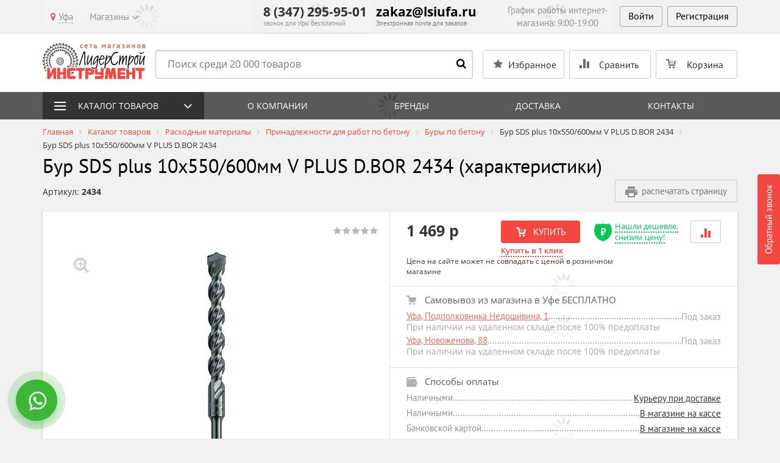

--- FILE ---
content_type: text/html; charset=UTF-8
request_url: https://liderstroyinstrument.ru/catalog/bury-po-betonu/bur-po-betonu-sds-4-plus-f10x550-600-d-bor/characteristics/
body_size: 42093
content:
<!DOCTYPE html>
<!--[if lt IE 8]>
<html class="no-js lt-ie10 lt-ie9 lt-ie8" lang="ru"><![endif]-->
<!--[if IE 8]>
<html class="no-js lt-ie10 lt-ie9" lang="ru"><![endif]-->
<!--[if IE 9]>
<html class="no-js lt-ie10" lang="ru"><![endif]-->
<!--[if gt IE 9]><!-->
<html class="no-js" lang="ru"><!--<![endif]-->
<head prefix="og: http://ogp.me/ns#">
<meta name="geo.placename" content="улица Менделеева, 134/4,
Уфа, Респ. Башкортостан, Россия, 450000"/>
<meta name="geo.position" content="54.713444,56.008521"/>
<meta name="geo.region" content="RU-Республика Башкортостан"/>
<meta name="yandex-verification" content="0f545adc1fa066b1" />
<!-- Yandex.Metrika counter -->
<noscript><div><img src="https://mc.yandex.ru/watch/1139447" style="position:absolute; left:-9999px;" alt="" /></div></noscript>
<!-- /Yandex.Metrika counter -->
    <!-- Google Tag Manager -->
        <!-- End Google Tag Manager -->
    <!-- Google Tag Manager new -->
        <!-- End Google Tag Manager -->
	<meta http-equiv="Content-Type" content="text/html; charset=UTF-8" />
<meta name="keywords" content="характеристики, Бур SDS plus 10x550/600мм V PLUS D.BOR 2434, Уфа" />
<meta name="description" content="Характеристики: бур sds plus 10x550/600мм v plus d.bor 2434 в Уфе" />
<link rel="canonical" href="https://liderstroyinstrument.ru/catalog/bury-po-betonu/bur-po-betonu-sds-4-plus-f10x550-600-d-bor/" />
<meta charset="utf-8" />
<meta http-equiv="X-UA-Compatible" content="IE=edge" />
<meta name="viewport" content="width=device-width, initial-scale=1" />
<meta name="format-detection" content="telephone=no" />
<meta name="SKYPE_TOOLBAR" content="SKYPE_TOOLBAR_PARSER_COMPATIBLE" />
<script data-skip-moving="true">!function(e,t,c,o){var n=t[c].className;n=n.replace(/no-js/g,"js"),n+="ontouchstart"in e||void 0!==e.DocumentTouch&&t instanceof DocumentTouch?" touch":" no-touch",t[o]&&t[o]("http://www.w3.org/2000/svg","svg").createSVGRect&&(n+=" svg"),t[c].className=n}(window,document,"documentElement","createElementNS");</script>
 <link href="https://fonts.googleapis.com/css?family=PT+Sans:400,700" rel="stylesheet" type="text/css" />
<script data-skip-moving="true">!function(e,t,c,o){var n=t[c].className;n=n.replace(/no-js/g,"js"),n+="ontouchstart"in e||void 0!==e.DocumentTouch&&t instanceof DocumentTouch?" touch":" no-touch",t[o]&&t[o]("http://www.w3.org/2000/svg","svg").createSVGRect&&(n+=" svg"),t[c].className=n}(window,document,"documentElement","createElementNS");</script>
<script type="text/javascript" data-skip-moving="true">(function(w, d, n) {var cl = "bx-core";var ht = d.documentElement;var htc = ht ? ht.className : undefined;if (htc === undefined || htc.indexOf(cl) !== -1){return;}var ua = n.userAgent;if (/(iPad;)|(iPhone;)/i.test(ua)){cl += " bx-ios";}else if (/Windows/i.test(ua)){cl += ' bx-win';}else if (/Macintosh/i.test(ua)){cl += " bx-mac";}else if (/Linux/i.test(ua) && !/Android/i.test(ua)){cl += " bx-linux";}else if (/Android/i.test(ua)){cl += " bx-android";}cl += (/(ipad|iphone|android|mobile|touch)/i.test(ua) ? " bx-touch" : " bx-no-touch");cl += w.devicePixelRatio && w.devicePixelRatio >= 2? " bx-retina": " bx-no-retina";var ieVersion = -1;if (/AppleWebKit/.test(ua)){cl += " bx-chrome";}else if (/Opera/.test(ua)){cl += " bx-opera";}else if (/Firefox/.test(ua)){cl += " bx-firefox";}ht.className = htc ? htc + " " + cl : cl;})(window, document, navigator);</script>


<link href="/bitrix/css/intervolga.privacy/styles.css?15849502682310" type="text/css"  rel="stylesheet" />
<link href="/bitrix/js/ui/design-tokens/dist/ui.design-tokens.min.css?167690541622029" type="text/css"  rel="stylesheet" />
<link href="/bitrix/js/ui/fonts/opensans/ui.font.opensans.min.css?16769053382320" type="text/css"  rel="stylesheet" />
<link href="/bitrix/js/main/popup/dist/main.popup.bundle.min.css?169694676826598" type="text/css"  rel="stylesheet" />
<link href="/bitrix/cache/css/s1/main/template_f41cb4cd7358f17431deea1a0643d6ce/template_f41cb4cd7358f17431deea1a0643d6ce_v1.css?1724245663478859" type="text/css"  data-template-style="true" rel="stylesheet" />
<!--[if lt IE 9]><script data-skip-moving="true" src="/local/templates/main/bower_components/html5shiv/html5shiv-respond.min.js?15849502547750"></script><![endif]-->







<!-- BEGIN JIVOSITE CODE -->
                <!-- END JIVOSITE CODE -->

            <script data-skip-moving="true">
                cityChoose();
                function cityChoose() {
                    var url = "/local/components/intervolga.custom/shops/ajax.php";
                    var xhr = new XMLHttpRequest();
                    xhr.open("POST", url + "/?ajaxRequest=Y", true);
                    xhr.setRequestHeader("Content-type", "application/x-www-form-urlencoded");
                    xhr.send("check=true");
                }

                function getCookie(name) {
                    var matches = document.cookie.match(new RegExp(
                        "(?:^|; )" + name.replace(/([\.$?*|{}\(\)\[\]\\/\+^])/g, '\$1') + "=([^;]*)"
                    ));
                    return matches ? decodeURIComponent(matches[1]) : undefined;
                }

            </script>
<meta property="og:type" content="article" />
<meta property="og:url" content="https://liderstroyinstrument.ru/catalog/bury-po-betonu/bur-po-betonu-sds-4-plus-f10x550-600-d-bor/" />
<meta property="og:title" content="Бур SDS plus 10x550/600мм V PLUS D.BOR 2434 2434 купить по цене 1 469 руб - интернет-магазин ЛидерСтройИнструмент" />
<meta property="og:description" content="В интернет-магазине ЛидерСтройИнструмент вы можете купить Бур SDS plus 10x550/600мм V PLUS D.BOR 2434 по цене 1 469 руб. Оплата наличными и безналичным платежом. Самовывоз и доставка." />
<meta property="og:image" content="https://liderstroyinstrument.ru/upload/iblock/e82/cq64nz3ftxcr3nruc8d6mguwxrgaommu.jpg" />
<meta property="og:site_name" content="Интернет-магазин ЛидерСтройИнструмент" />
<link rel="image_src" href="https://liderstroyinstrument.ru/upload/iblock/e82/cq64nz3ftxcr3nruc8d6mguwxrgaommu.jpg" />



<link rel="apple-touch-icon" sizes="180x180" href="/local/templates/main/favicons/touch-icon-180x180-iphone-6-plus.png?158495025323944">
<link rel="apple-touch-icon" sizes="152x152" href="/local/templates/main/favicons/touch-icon-152x152-ipad-retina.png?158495025311018">
<link rel="apple-touch-icon" sizes="120x120" href="/local/templates/main/favicons/touch-icon-120x120-iphone-retina.png?15849502537979">
<link rel="apple-touch-icon" sizes="76x76" href="/local/templates/main/favicons/touch-icon-76x76-ipad.png?15849502534507">
<link rel="apple-touch-icon" sizes="57x57" href="/local/templates/main/favicons/touch-icon-57x57-iphone.png?158495025317061">
<link rel="shortcut icon" href="/local/templates/main/favicons/favicon-32x32.png?15849502531661">
<link rel="shortcut icon" href="/local/templates/main/favicons/favicon.ico?15849502531150">
	<title>Характеристики: бур sds plus 10x550/600мм v plus d.bor 2434 в Уфе</title>
	<script data-skip-moving="true">!function(e,n,t,r,o){function a(){return"function"!=typeof n.createElement?n.createElement(arguments[0]):l?n.createElementNS.call(n,"http://www.w3.org/2000/svg",arguments[0]):n.createElement.apply(n,arguments)}function c(e,n){return typeof e===n}function i(e,n,t){var r;for(var o in e)if(e[o]in n)return t===!1?e[o]:(r=n[e[o]],c(r,"function")?fnBind(r,t||n):r);return!1}function s(e,n,t,r,o){var a=e.charAt(0).toUpperCase()+e.slice(1),s=(e+" "+d.join(a+" ")+a).split(" ");return c(n,"string")||c(n,"undefined")?testProps(s,n,r,o):(s=(e+" "+v.join(a+" ")+a).split(" "),i(s,n,t))}var u={},f=n.documentElement,l="svg"===f.nodeName.toLowerCase(),m={elem:a("modern-browser")},p=function(){var e,n=m.elem.style;try{n.fontSize="3ch",e=-1!==n.fontSize.indexOf("ch")}catch(t){e=!1}return e};u.csschunit=p();var g="Moz O ms Webkit",d=g.split(" "),v=g.toLowerCase().split(" "),w=function(e,n,t){return 0===e.indexOf("@")?h(e):(-1!=e.indexOf("-")&&(e=cssToDOM(e)),n?s(e,n,t):s(e,"pfx"))},h=function(n){var t,r=prefixes.length,a=e.CSSRule;if(o===a)return o;if(!n)return!1;if(n=n.replace(/^@/,""),t=n.replace(/-/g,"_").toUpperCase()+"_RULE",t in a)return"@"+n;for(var c=0;r>c;c++){var i=prefixes[c],s=i.toUpperCase()+"_"+t;if(s in a)return"@-"+i.toLowerCase()+"-"+n}return!1},y=w("performance",e),E=c(y,"function")?y():y;u.performance=!!E;var C,R=w("crypto",e);if(R&&"getRandomValues"in R&&"Uint32Array"in e){var S=new Uint32Array(10),x=R.getRandomValues(S);C=x&&c(x[0],"number")}var U=C;u.getRandomValues=!!U;var N=n[t].className;N=N.replace(/no-js/g,"js"),u.csschunit&u.performance&u.getRandomValues||(N=N.replace(/modern-browser/g,"old-browser")),N+="ontouchstart"in e||e.DocumentTouch!==o&&n instanceof DocumentTouch?" touch":" no-touch",n[r]&&n[r]("http://www.w3.org/2000/svg","svg").createSVGRect&&(N+=" svg"),n[t].className=N}(window,document,"documentElement","createElementNS");</script>
	<script data-skip-moving="true">(function(){'use strict';var f,g=[];function l(a){g.push(a);1==g.length&&f()}function m(){for(;g.length;)g[0](),g.shift()}f=function(){setTimeout(m)};function n(a){this.a=p;this.b=void 0;this.f=[];var b=this;try{a(function(a){q(b,a)},function(a){r(b,a)})}catch(c){r(b,c)}}var p=2;function t(a){return new n(function(b,c){c(a)})}function u(a){return new n(function(b){b(a)})}function q(a,b){if(a.a==p){if(b==a)throw new TypeError;var c=!1;try{var d=b&&b.then;if(null!=b&&"object"==typeof b&&"function"==typeof d){d.call(b,function(b){c||q(a,b);c=!0},function(b){c||r(a,b);c=!0});return}}catch(e){c||r(a,e);return}a.a=0;a.b=b;v(a)}}
			function r(a,b){if(a.a==p){if(b==a)throw new TypeError;a.a=1;a.b=b;v(a)}}function v(a){l(function(){if(a.a!=p)for(;a.f.length;){var b=a.f.shift(),c=b[0],d=b[1],e=b[2],b=b[3];try{0==a.a?"function"==typeof c?e(c.call(void 0,a.b)):e(a.b):1==a.a&&("function"==typeof d?e(d.call(void 0,a.b)):b(a.b))}catch(h){b(h)}}})}n.prototype.g=function(a){return this.c(void 0,a)};n.prototype.c=function(a,b){var c=this;return new n(function(d,e){c.f.push([a,b,d,e]);v(c)})};
			function w(a){return new n(function(b,c){function d(c){return function(d){h[c]=d;e+=1;e==a.length&&b(h)}}var e=0,h=[];0==a.length&&b(h);for(var k=0;k<a.length;k+=1)u(a[k]).c(d(k),c)})}function x(a){return new n(function(b,c){for(var d=0;d<a.length;d+=1)u(a[d]).c(b,c)})};window.Promise||(window.Promise=n,window.Promise.resolve=u,window.Promise.reject=t,window.Promise.race=x,window.Promise.all=w,window.Promise.prototype.then=n.prototype.c,window.Promise.prototype["catch"]=n.prototype.g);}());

		(function(){var k=!!document.addEventListener;function l(a,b){k?a.addEventListener("scroll",b,!1):a.attachEvent("scroll",b)}function v(a){document.body?a():k?document.addEventListener("DOMContentLoaded",a):document.attachEvent("onreadystatechange",function(){"interactive"!=document.readyState&&"complete"!=document.readyState||a()})};function w(a){this.a=document.createElement("div");this.a.setAttribute("aria-hidden","true");this.a.appendChild(document.createTextNode(a));this.b=document.createElement("span");this.c=document.createElement("span");this.h=document.createElement("span");this.f=document.createElement("span");this.g=-1;this.b.style.cssText="max-width:none;display:inline-block;position:absolute;height:100%;width:100%;overflow:scroll;font-size:16px;";this.c.style.cssText="max-width:none;display:inline-block;position:absolute;height:100%;width:100%;overflow:scroll;font-size:16px;";
			this.f.style.cssText="max-width:none;display:inline-block;position:absolute;height:100%;width:100%;overflow:scroll;font-size:16px;";this.h.style.cssText="display:inline-block;width:200%;height:200%;font-size:16px;max-width:none;";this.b.appendChild(this.h);this.c.appendChild(this.f);this.a.appendChild(this.b);this.a.appendChild(this.c)}
			function y(a,b){a.a.style.cssText="max-width:none;min-width:20px;min-height:20px;display:inline-block;overflow:hidden;position:absolute;width:auto;margin:0;padding:0;top:-999px;left:-999px;white-space:nowrap;font:"+b+";"}function z(a){var b=a.a.offsetWidth,c=b+100;a.f.style.width=c+"px";a.c.scrollLeft=c;a.b.scrollLeft=a.b.scrollWidth+100;return a.g!==b?(a.g=b,!0):!1}function A(a,b){function c(){var a=m;z(a)&&null!==a.a.parentNode&&b(a.g)}var m=a;l(a.b,c);l(a.c,c);z(a)};function B(a,b){var c=b||{};this.family=a;this.style=c.style||"normal";this.weight=c.weight||"normal";this.stretch=c.stretch||"normal"}var C=null,D=null,H=!!window.FontFace;function I(){if(null===D){var a=document.createElement("div");try{a.style.font="condensed 100px sans-serif"}catch(b){}D=""!==a.style.font}return D}function J(a,b){return[a.style,a.weight,I()?a.stretch:"","100px",b].join(" ")}
			B.prototype.load=function(a,b){var c=this,m=a||"BESbswy",x=b||3E3,E=(new Date).getTime();return new Promise(function(a,b){if(H){var K=new Promise(function(a,b){function e(){(new Date).getTime()-E>=x?b():document.fonts.load(J(c,c.family),m).then(function(c){1<=c.length?a():setTimeout(e,25)},function(){b()})}e()}),L=new Promise(function(a,c){setTimeout(c,x)});Promise.race([L,K]).then(function(){a(c)},function(){b(c)})}else v(function(){function q(){var b;if(b=-1!=f&&-1!=g||-1!=f&&-1!=h||-1!=g&&-1!=
					h)(b=f!=g&&f!=h&&g!=h)||(null===C&&(b=/AppleWebKit\/([0-9]+)(?:\.([0-9]+))/.exec(window.navigator.userAgent),C=!!b&&(536>parseInt(b[1],10)||536===parseInt(b[1],10)&&11>=parseInt(b[2],10))),b=C&&(f==r&&g==r&&h==r||f==t&&g==t&&h==t||f==u&&g==u&&h==u)),b=!b;b&&(null!==d.parentNode&&d.parentNode.removeChild(d),clearTimeout(G),a(c))}function F(){if((new Date).getTime()-E>=x)null!==d.parentNode&&d.parentNode.removeChild(d),b(c);else{var a=document.hidden;if(!0===a||void 0===a)f=e.a.offsetWidth,g=n.a.offsetWidth,
				h=p.a.offsetWidth,q();G=setTimeout(F,50)}}var e=new w(m),n=new w(m),p=new w(m),f=-1,g=-1,h=-1,r=-1,t=-1,u=-1,d=document.createElement("div"),G=0;d.dir="ltr";y(e,J(c,"sans-serif"));y(n,J(c,"serif"));y(p,J(c,"monospace"));d.appendChild(e.a);d.appendChild(n.a);d.appendChild(p.a);document.body.appendChild(d);r=e.a.offsetWidth;t=n.a.offsetWidth;u=p.a.offsetWidth;F();A(e,function(a){f=a;q()});y(e,J(c,'"'+c.family+'",sans-serif'));A(n,function(a){g=a;q()});y(n,J(c,'"'+c.family+'",serif'));A(p,function(a){h=
				a;q()});y(p,J(c,'"'+c.family+'",monospace'))})})};window.FontFaceObserver=B;window.FontFaceObserver.prototype.check=window.FontFaceObserver.prototype.load=B.prototype.load;"undefined"!==typeof module&&(module.exports=window.FontFaceObserver);}());
	</script>
	<script data-skip-moving="true">!function(){"use strict";for(var a=[["Open Sans",{"style":"normal","weight":300}],["Open Sans",{"style":"normal","weight":400}],["Open Sans",{"style":"normal","weight":500}],["Open Sans",{"style":"normal","weight":700}],["Open Sans",{"style":"normal","weight":900}],["PT Sans",{"style":"normal","weight":400}],["PT Sans",{"style":"normal","weight":700}]],b=[],c=0;c<a.length;c++){var d=a[c];d[1]=d[1]||{},d[2]=d[2]||null,d[3]=d[3]||3e4;var e=new FontFaceObserver(d[0],d[1]);b.push(e.check(d[2],d[3]))}b.length>0&&Promise.all(b).then(function(){document.documentElement.className+=" custom-fonts-loaded"})}();</script>
	<script data-skip-moving="true">!function(){"use strict";var a=new FontFaceObserver("FontAwesome");a.check("&#xf024;").then(function(){document.documentElement.className+=" fa-font-loaded"},function(){document.documentElement.className+=" fa-font-loaded"})}();</script>
	<!– Global site tag (gtag.js) - Google Analytics –>
	<script data-skip-moving="true" async src="https://www.googletagmanager.com/gtag/js?id=UA-111675634-1"></script>
	<script data-skip-moving="true">
		window.dataLayer = window.dataLayer || [];
		function gtag(){dataLayer.push(arguments);}
		gtag('js', new Date());
		gtag('config', 'UA-111675634-1');
	</script>
</head>
<body>
<!-- Google Tag Manager (noscript) -->
<noscript><iframe src="https://www.googletagmanager.com/ns.html?id=GTM-MNZ9PQK"
                  height="0" width="0" style="display:none;visibility:hidden"></iframe></noscript>
<!-- End Google Tag Manager (noscript) -->
<!-- Google Tag Manager (noscript) new -->
<noscript><iframe src="https://www.googletagmanager.com/ns.html?id=GTM-5TRKZDB"
                  height="0" width="0" style="display:none;visibility:hidden"></iframe></noscript>
<!-- End Google Tag Manager (noscript) -->
<div id="panel"></div>
<!--noindex-->
<noscript class="page__noscript">В вашем браузере отключен JavaScript. Многие элементы сайта могут работать
	некорректно.
</noscript>
<!--[if lt IE 8]>
<div class="page__browsehappy">Вы используете <strong>устаревший</strong> браузер. Пожалуйста
	<a rel="nofollow" onclick="window.open(this.href, '_blank');return false;" href="http://browsehappy.com/">
		обновите свой браузер</a> чтобы улучшить взаимодействие с сайтом.
</div>
<![endif]-->
<!--/noindex-->

<div class="header">
	<div class="header__top">
		<div class="container">
			<div class="top-line">
				<div class="top-line__col top-line__col_column_one" data-ajax-geo="city">
					<div class="menu-top">
     <bottom class="menu-bar menu-top__btn" type="button">
        <div class="menu-bar__icon"></div>
        <div class="menu-bar__icon"></div>
        <div class="menu-bar__icon"></div>
    </bottom>
    <div class="menu-top__wrap">
        <div class="menu-top__item dropdown" data-cities-top>
            <a
                id="CityButton"
                class="menu-top__link menu-top__link_arrow_none menu-top__link_popover"
                href="#select-city"
                data-toggle="modal"
                data-content="<div class='nowrap'>Это ваш город? <div><a id='YES_CITY' class='btn btn-primary btn-xs' href='#'>Да</a> <a id='NO_CITY' class='btn btn-default btn-xs' href='#'>Нет</a></div></div>"
            >
                <i class="fa fa-map-marker text-danger"></i> <span>Уфа</span>
            </a>
        </div>
                    <div class="menu-top__item dropdown" data-shops-top>
                <a class="menu-top__link" href="#" data-toggle="dropdown">Магазины</a>
                <ul class="dropdown-menu dropdown-menu_ul">
                                            <li class="dropdown-menu__li"><a class="dropdown-menu__link" href="/shops/ufa-lieutenant-colonel-nedoshivin-1/">Уфа, Подполковника Недошивина, 1</a></li>
                                                <li class="dropdown-menu__li"><a class="dropdown-menu__link" href="/shops/ufa-novozhenova-88/">Уфа, Новоженова, 88</a></li>
                                        </ul>
            </div>
            
            </div>
</div>
    				</div>
				<div class="top-line__col top-line__col_column_two">
					<div class="phone" data-ajax-geo="phone">
													<div class="phone__inner">
								<a class="phone__num phone_tel mgo-number" href="tel:+783472959501">8 (347) 295-95-01</a>								<div class="phone__label">
									звонок для Уфы бесплатный								</div>
							</div>
							<div class="phone__dropdown">
								<div class="phone__inner">
									<a class="phone__num phone_tel" href="tel:+78005009501">8 (800) 500-95-01</a>									<div class="phone__label">
										звонок по Респ. Башкортостан бесплатный									</div>
								</div>
							</div>
											</div>

					<div class="phone top-email">
						<div class="phone__inner">
							<a class="phone__num phone_tel" href="mailto:zakaz@lsiufa.ru">zakaz@lsiufa.ru</a>							<div class="phone__label">
								Электронная почта для заказов							</div>
						</div>
					</div>
				</div>
				<div class="top-line__col top-line__col_column_three">
					<div class="schedule">
						<div class="schedule__label text-center" data-ajax-geo="schedule">
							График работы интернет-магазина: 9:00-19:00						</div>
					</div>
					

<!--'start_frame_cache_iIjGFB'-->    <div class="authorization">
        <button type="button"
                class="btn btn_authorization"
                data-toggle="modal"
                data-target="#modalAuth">
            Войти        </button><a class="btn btn_authorization"
           role="button"
           href="/login/?register=yes">Регистрация</a>
    </div>
    <!--'end_frame_cache_iIjGFB'-->				</div>
			</div>
		</div>
	</div>
	<div class="header__mid">
		<div class="container">
			<div class="header-main-line">
				<div class="header-main-line__col header-main-line__col_column_one">
					<div class="logo">
													<a href="/">
												<img class="img-responsive logo__img" src="/local/templates/main/images/logo.png" alt="ЛидерСтройИнструмент" title="ЛидерСтройИнструмент" />													</a>
											</div>
				</div>
				<div class="header-main-line__col header-main-line__col_column_two">
					<div class="relative">
	<form class="search search_header" action="/search/">
		<input class="search__input" type="text" name="q" value=""
		       maxlength="50" autocomplete="off" placeholder="Поиск среди 20 000 товаров" id="titleSearchInput"/>
		<button class="search__btn fa fa-search" type="submit"></button>
	</form>
</div>

				</div>
				<div class="header-main-line__col header-main-line__col_column_three">
					<div class="control-cart">
						<div class="control-cart__comparison">
							<a class="search-btn fa fa-search btn btn-default" href="#search-mob" data-toggle="collapse"></a>
						</div>
						<div class="control-cart__comparison">
							<div id="b45e71122730dbf66ce1f4a88dd7fc51">
    <!--'start_frame_cache_6nFOwP'-->    <a class="btn btn-default control-cart__btn control-cart__btn_type_star disabled"
   role="button" onclick="return false;"    href="/personal/favorite/">
    <span class="span hidden-xs hidden-sm hidden-md">Избранное </span>
    </a>
    <!--'end_frame_cache_6nFOwP'--></div>

						</div>
												<div class="control-cart__comparison">
						<div id="comp_95d860bac5d80fa80680282cbb888687"><div id="compareList9J9wbd">
	<!--'start_frame_cache_uoeuTo'-->	<a class="btn btn-default control-cart__btn control-cart__btn_type_comparison disabled"
	   href="/catalog/compare/" onclick="return false;"  target="_blank">
		<span class="span hidden-xs hidden-sm hidden-md">Сравнить </span>	</a>
				<!--'end_frame_cache_uoeuTo'--></div>
</div>						</div>
						<div class="control-cart__basket">
							        <div id="bx_basket1" class=""><!--'start_frame_cache_bx_basket1'-->	<a class="btn btn-default control-cart__btn control-cart__btn_type_basket disabled"
       role="button"
       href="/personal/cart/"
    >
		<span class="span hidden-xs hidden-sm hidden-md">Корзина </span>
			</a>
		<!--'end_frame_cache_bx_basket1'--></div>
    						</div>
					</div>
				</div>
				<div class="header-main-line__col header-main-line__col_column_product">
	<div class="product-short-line">
		<div class="product-short-line__image">
			<div class="product-slider-nav__item">
										<img class="img-responsive" src="/upload/resize_cache/iblock/e82/82_82_2/cq64nz3ftxcr3nruc8d6mguwxrgaommu.jpg" alt="Бур SDS plus 10x550/600мм V PLUS D.BOR 2434">
									</div>
		</div>
		<div class="product-short-line__description">
			<div class="mbx">Бур SDS plus 10x550/600мм V PLUS D.BOR 2434</div>
			<div class="star-rating star-rating_disabled">
								<div class="star-rating__wrap" >
											<input class="star-rating__input"
							   id="star_rating_head_input_132441_5"
							   type="radio"
							   name="star_rating_head_input_132441"
							   value="5"
							   disabled />
						<label class="star-rating__icon fa fa-star"
							   for="star_rating_head_input_132441_5"></label>
												<input class="star-rating__input"
							   id="star_rating_head_input_132441_4"
							   type="radio"
							   name="star_rating_head_input_132441"
							   value="4"
							   disabled />
						<label class="star-rating__icon fa fa-star"
							   for="star_rating_head_input_132441_4"></label>
												<input class="star-rating__input"
							   id="star_rating_head_input_132441_3"
							   type="radio"
							   name="star_rating_head_input_132441"
							   value="3"
							   disabled />
						<label class="star-rating__icon fa fa-star"
							   for="star_rating_head_input_132441_3"></label>
												<input class="star-rating__input"
							   id="star_rating_head_input_132441_2"
							   type="radio"
							   name="star_rating_head_input_132441"
							   value="2"
							   disabled />
						<label class="star-rating__icon fa fa-star"
							   for="star_rating_head_input_132441_2"></label>
												<input class="star-rating__input"
							   id="star_rating_head_input_132441_1"
							   type="radio"
							   name="star_rating_head_input_132441"
							   value="1"
							   disabled />
						<label class="star-rating__icon fa fa-star"
							   for="star_rating_head_input_132441_1"></label>
										</div>
			</div>
		</div>
					<div class="product-short-line__price">
				<div class="product-short-line__new">1 469 р</div>
							</div>
			<div class="product-short-line__control">					<a class="btn btn-primary btn_cart"
					   data-element="132441"
					   data-element-title="Бур SDS plus 10x550/600мм V PLUS D.BOR 2434"
					   role="button"
					   href="javascript:void(0);"
					   data-rel="/catalog/bury-po-betonu/bur-po-betonu-sds-4-plus-f10x550-600-d-bor/characteristics/?action=ADD2BASKET&amp;id=132441&ajax_basket=Y"
					   data-action="ADD2BASKET"
					   data-after-title="В РЕЗЕРВЕ"
					   data-after-tooltip="Перейти в корзину">
						КУПИТЬ					</a>
					</div>
			</div>
</div>
			</div>
				<div class="collapse" id="search-mob">
		<form class="search search_mob" action="/search/">
			<input class="search__input" type="text" name="q" value=""
			        maxlength="50" autocomplete="off" placeholder="Поиск среди 20 000 товаров" id="titleSearchInputLow"/>
			<button class="search__btn fa fa-search" type="submit"></button>
		</form>
	</div>
		</div>
	</div>
	<div class="mango-call-site call-btn-wrap">
	<a class="btn btn-primary" type="button" data-toggle="modal" data-target="#modalCallback">Обратный звонок</a>
</div>

</div>

<div id="comp_3d257675ff235833aa585ffafe6dfc18">	<div id="compareList7BAowd">
		<!--'start_frame_cache_z9nfwv'--><!--'end_frame_cache_z9nfwv'-->	</div>
</div><!--'start_frame_cache_aS5pqg'--><div id="06c0f68acf682f2b05f5de18d5989599">
    </div>

<!--'end_frame_cache_aS5pqg'--><div>
<div data-ajax-geo="main-menu">
	
<div class="menu-line">
    <div class="container">
        <div class="catalog-control" data-catalog="close">Каталог товаров</div>
        <div class="menu">
            <bottom class="menu-bar menu__btn" type="button">
                <div class="menu-bar__icon"></div>
                <div class="menu-bar__icon"></div>
                <div class="menu-bar__icon"></div>
            </bottom>
                            <ul class="menu__list">
                                            <li class="menu__item"><a class="menu__link "
                                                  href="/company/about-company/">О компании</a></li>
                                                <li class="menu__item"><a class="menu__link "
                                                  href="/brands/">Бренды</a></li>
                                                <li class="menu__item"><a class="menu__link "
                                                  href="/for-clients/shipping-payment/delivery-city/">Доставка</a></li>
                                                <li class="menu__item"><a class="menu__link "
                                                  href="/shops/ufa-lieutenant-colonel-nedoshivin-1/">Контакты</a></li>
                                        </ul>
                        </div>
    </div>
</div>
</div>
</div>

<div class="catalog catalog_menu">
	<div class="catalog__container container">
		<ul class="catalog__list">
							<li class="catalog__item">
					<a class="catalog__link" href="/catalog/ruchnoy-i-vspomogatelnyy-instrument/">
						<img class="catalog__img"
						     src="/upload/iblock/913/913ec48d253ea341e73c35b028d2d2f6.jpg"
						     alt="Ручной и вспомогательный инструмент"
						     title="Ручной и вспомогательный инструмент"/>
						<div class="catalog__title">Ручной и вспомогательный инструмент</div>
					</a>
				</li>
								<li class="catalog__item">
					<a class="catalog__link" href="/catalog/raskhodnye-materialy-k-instrumentu/">
						<img class="catalog__img"
						     src="/upload/resize_cache/iblock/d49/150_160_2/d49b3a2d31b0991ffccd48185b96ce2d.jpg"
						     alt="Расходные материалы"
						     title="Расходные материалы"/>
						<div class="catalog__title">Расходные материалы</div>
					</a>
				</li>
								<li class="catalog__item">
					<a class="catalog__link" href="/catalog/instrument/">
						<img class="catalog__img"
						     src="/upload/iblock/70e/70e5ab01f691266c90505b48ebf70de6.jpg"
						     alt="Инструмент"
						     title="Инструмент"/>
						<div class="catalog__title">Инструмент</div>
					</a>
				</li>
								<li class="catalog__item">
					<a class="catalog__link" href="/catalog/sadovaya-tekhnika/">
						<img class="catalog__img"
						     src="/upload/iblock/133/133debbbd79879d0fa2d9c46df1dd9f3.jpg"
						     alt="Все для сада"
						     title="Все для сада"/>
						<div class="catalog__title">Все для сада</div>
					</a>
				</li>
								<li class="catalog__item">
					<a class="catalog__link" href="/catalog/uborochnoe-oborudovanie/">
						<img class="catalog__img"
						     src="/upload/iblock/3bb/3bbfdf6507b7b0cb46bc9bc3b95aaff4.jpg"
						     alt="Уборочное оборудование"
						     title="Уборочное оборудование"/>
						<div class="catalog__title">Уборочное оборудование</div>
					</a>
				</li>
								<li class="catalog__item">
					<a class="catalog__link" href="/catalog/teplovoe-i-klimaticheskoe-oborudovanie/">
						<img class="catalog__img"
						     src="/upload/iblock/ebf/ebfdaad4f2532197f0fb0914da415c55.jpg"
						     alt="Тепловое и климатическое оборудование"
						     title="Тепловое и климатическое оборудование"/>
						<div class="catalog__title">Тепловое и климатическое оборудование</div>
					</a>
				</li>
								<li class="catalog__item">
					<a class="catalog__link" href="/catalog/svarochnoe-i-silovoe-oborudovanie/">
						<img class="catalog__img"
						     src="/upload/resize_cache/iblock/98a/150_160_2/98aa167b7e0c6d92731cc61028c6ed4d.jpg"
						     alt="Сварочное и силовое оборудование"
						     title="Сварочное и силовое оборудование"/>
						<div class="catalog__title">Сварочное и силовое оборудование</div>
					</a>
				</li>
								<li class="catalog__item">
					<a class="catalog__link" href="/catalog/avtomoechnoe-i-avtoservisnoe-oborudovanie/">
						<img class="catalog__img"
						     src="/upload/iblock/39a/39a2caabbac25900d6684c66f9bd3936.jpg"
						     alt="Автогаражное оборудование"
						     title="Автогаражное оборудование"/>
						<div class="catalog__title">Автогаражное оборудование</div>
					</a>
				</li>
								<li class="catalog__item">
					<a class="catalog__link" href="/catalog/kompressornoe-oborudovanie/">
						<img class="catalog__img"
						     src="/upload/resize_cache/iblock/ddb/150_160_2/ddb7503c82caa2687bdb52ae7d5661d7.jpg"
						     alt="Компрессорное и пневматическое оборудование"
						     title="Компрессорное и пневматическое оборудование"/>
						<div class="catalog__title">Компрессорное и пневматическое оборудование</div>
					</a>
				</li>
								<li class="catalog__item">
					<a class="catalog__link" href="/catalog/stanki/">
						<img class="catalog__img"
						     src="/upload/resize_cache/iblock/e21/150_160_2/e215a612a385cbd835b871dd812fdfcb.jpg"
						     alt="Станки по дереву, металлу и камню"
						     title="Станки по дереву, металлу и камню"/>
						<div class="catalog__title">Станки по дереву, металлу и камню</div>
					</a>
				</li>
								<li class="catalog__item">
					<a class="catalog__link" href="/catalog/izmeritelnaya-tekhnika/">
						<img class="catalog__img"
						     src="/upload/resize_cache/iblock/152/150_160_2/15288b565385b9327932a8f9b5542307.jpg"
						     alt="Измерительная техника"
						     title="Измерительная техника"/>
						<div class="catalog__title">Измерительная техника</div>
					</a>
				</li>
								<li class="catalog__item">
					<a class="catalog__link" href="/catalog/oborudovanie-dlya-raboty-s-betonom-i-rastvorom/">
						<img class="catalog__img"
						     src="/upload/resize_cache/iblock/462/150_160_2/462dcbb9edadb3722428807f8bc4e2e2.jpg"
						     alt="Оборудование для работы с бетоном и раствором"
						     title="Оборудование для работы с бетоном и раствором"/>
						<div class="catalog__title">Оборудование для работы с бетоном и раствором</div>
					</a>
				</li>
								<li class="catalog__item">
					<a class="catalog__link" href="/catalog/stroitelnaya-i-dorozhnaya-tekhnika/">
						<img class="catalog__img"
						     src="/upload/iblock/ee0/ee01af39de109774132b9982f3d65f41.jpg"
						     alt="Строительное и высотное оборудование"
						     title="Строительное и высотное оборудование"/>
						<div class="catalog__title">Строительное и высотное оборудование</div>
					</a>
				</li>
								<li class="catalog__item">
					<a class="catalog__link" href="/catalog/spetsodezhda-i-prinadlezhnosti/">
						<img class="catalog__img"
						     src="/upload/iblock/549/549bd9c1ad56f872d337d8c0d4066ff1.jpg"
						     alt="Спецодежда и средства индивидуальной защиты"
						     title="Спецодежда и средства индивидуальной защиты"/>
						<div class="catalog__title">Спецодежда и средства индивидуальной защиты</div>
					</a>
				</li>
								<li class="catalog__item">
					<a class="catalog__link" href="/catalog/stroitelnye-materialy_1/">
						<img class="catalog__img"
						     src="/upload/resize_cache/iblock/6a1/150_160_2/6a1deb12b3bc658445c367487ce8d405.jpg"
						     alt="Строительные материалы"
						     title="Строительные материалы"/>
						<div class="catalog__title">Строительные материалы</div>
					</a>
				</li>
								<li class="catalog__item">
					<a class="catalog__link" href="/catalog/krepyezh_1/">
						<img class="catalog__img"
						     src="/upload/iblock/a76/a76a47d20678d1ac9f0a691eb021d13f.jpg"
						     alt="Крепёж"
						     title="Крепёж"/>
						<div class="catalog__title">Крепёж</div>
					</a>
				</li>
						</ul>
	</div>
</div>

<div class="container">
    	<div class="bx-breadcrumb" itemprop="http://schema.org/breadcrumb" itemscope itemtype="http://schema.org/BreadcrumbList">
			<div class="bx-breadcrumb-item" id="bx_breadcrumb_0" itemprop="itemListElement" itemscope itemtype="http://schema.org/ListItem">
				<a class="bx-breadcrumb-item-link" href="/" title="Главная" itemprop="item">
					<span class="bx-breadcrumb-item-text" itemprop="name">Главная</span>
				</a>
				<meta itemprop="position" content="1" />
			</div><i class="bx-breadcrumb-item-angle fa fa-angle-right"></i>
			<div class="bx-breadcrumb-item" id="bx_breadcrumb_1" itemprop="itemListElement" itemscope itemtype="http://schema.org/ListItem">
				<a class="bx-breadcrumb-item-link" href="/catalog/" title="Каталог товаров" itemprop="item">
					<span class="bx-breadcrumb-item-text" itemprop="name">Каталог товаров</span>
				</a>
				<meta itemprop="position" content="2" />
			</div><i class="bx-breadcrumb-item-angle fa fa-angle-right"></i>
			<div class="bx-breadcrumb-item" id="bx_breadcrumb_2" itemprop="itemListElement" itemscope itemtype="http://schema.org/ListItem">
				<a class="bx-breadcrumb-item-link" href="/catalog/raskhodnye-materialy-k-instrumentu/" title="Расходные материалы" itemprop="item">
					<span class="bx-breadcrumb-item-text" itemprop="name">Расходные материалы</span>
				</a>
				<meta itemprop="position" content="3" />
			</div><i class="bx-breadcrumb-item-angle fa fa-angle-right"></i>
			<div class="bx-breadcrumb-item" id="bx_breadcrumb_3" itemprop="itemListElement" itemscope itemtype="http://schema.org/ListItem">
				<a class="bx-breadcrumb-item-link" href="/catalog/osnastka-po-betonu/" title="Принадлежности для работ по бетону" itemprop="item">
					<span class="bx-breadcrumb-item-text" itemprop="name">Принадлежности для работ по бетону</span>
				</a>
				<meta itemprop="position" content="4" />
			</div><i class="bx-breadcrumb-item-angle fa fa-angle-right"></i>
			<div class="bx-breadcrumb-item" id="bx_breadcrumb_4" itemprop="itemListElement" itemscope itemtype="http://schema.org/ListItem">
				<a class="bx-breadcrumb-item-link" href="/catalog/bury-po-betonu/" title="Буры по бетону" itemprop="item">
					<span class="bx-breadcrumb-item-text" itemprop="name">Буры по бетону</span>
				</a>
				<meta itemprop="position" content="5" />
			</div><i class="bx-breadcrumb-item-angle fa fa-angle-right"></i>
			<div class="bx-breadcrumb-item" id="bx_breadcrumb_5" itemprop="itemListElement" itemscope itemtype="http://schema.org/ListItem">
			<span class="bx-breadcrumb-item-text" title="Бур SDS plus 10x550/600мм V PLUS D.BOR 2434" itemprop="item">
				<span class="bx-breadcrumb-item-text" itemprop="name">Бур SDS plus 10x550/600мм V PLUS D.BOR 2434</span>
			</span>
				<meta itemprop="position" content="6" />
			</div><i class="bx-breadcrumb-item-angle fa fa-angle-right"></i>
			<div class="bx-breadcrumb-item" id="bx_breadcrumb_6" itemprop="itemListElement" itemscope itemtype="http://schema.org/ListItem">
			<span class="bx-breadcrumb-item-text" title="Бур SDS plus 10x550/600мм V PLUS D.BOR 2434" itemprop="item">
				<span class="bx-breadcrumb-item-text" itemprop="name">Бур SDS plus 10x550/600мм V PLUS D.BOR 2434</span>
			</span>
				<meta itemprop="position" content="7" />
			</div></div>		<div class=""><h1 class="title-page">Бур SDS plus 10x550/600мм V PLUS D.BOR 2434 (характеристики)</h1></div></div><div class="container catalog__container">

<div itemscope="" itemtype="http://schema.org/Product">
	<div class="hidden" itemprop="name">Бур SDS plus 10x550/600мм V PLUS D.BOR 2434</div>
<div class="product-top-line">
	<a class="btn btn_print product-top-line__btn" role="button" href="?print=yes" target="_blank">распечатать
		страницу</a>
			<div class="product-top-line__id">
			Артикул: <strong>2434</strong>
		</div>
		</div>
<div class="product-detail shadow">
	<div class="product-detail__one">
		<div class="product-detail__label-line">
			<div class="star-rating star-rating_disabled star-rating_product-detail">
								<div class="star-rating__wrap"  >
																<input class="star-rating__input"
						       id="star_rating_input_132441_5"
						       type="checkbox"
						       name="star_rating_input_132441"
						       value="5"
						       disabled />
						<label class="star-rating__icon fa fa-star"
						       for="star_rating_input_132441_5"></label>
												<input class="star-rating__input"
						       id="star_rating_input_132441_4"
						       type="checkbox"
						       name="star_rating_input_132441"
						       value="4"
						       disabled />
						<label class="star-rating__icon fa fa-star"
						       for="star_rating_input_132441_4"></label>
												<input class="star-rating__input"
						       id="star_rating_input_132441_3"
						       type="checkbox"
						       name="star_rating_input_132441"
						       value="3"
						       disabled />
						<label class="star-rating__icon fa fa-star"
						       for="star_rating_input_132441_3"></label>
												<input class="star-rating__input"
						       id="star_rating_input_132441_2"
						       type="checkbox"
						       name="star_rating_input_132441"
						       value="2"
						       disabled />
						<label class="star-rating__icon fa fa-star"
						       for="star_rating_input_132441_2"></label>
												<input class="star-rating__input"
						       id="star_rating_input_132441_1"
						       type="checkbox"
						       name="star_rating_input_132441"
						       value="1"
						       disabled />
						<label class="star-rating__icon fa fa-star"
						       for="star_rating_input_132441_1"></label>
										</div>
			</div>
					</div>
		<div class="star">
			<div class="product-slider">
										<a class="product-slider__item" href="/upload/resize_cache/iblock/e82/600_1000_16b5ede1aa744c97bfea2981348e6e620/cq64nz3ftxcr3nruc8d6mguwxrgaommu.jpg" data-lightbox="product-detail"
						   data-title="Бур SDS plus 10x550/600мм V PLUS D.BOR 2434">
							<img class="img-responsive" src="/upload/resize_cache/iblock/e82/476_380_1/cq64nz3ftxcr3nruc8d6mguwxrgaommu.jpg" alt="Бур SDS plus 10x550/600мм V PLUS D.BOR 2434" title="Бур SDS plus 10x550/600мм V PLUS D.BOR 2434" itemprop="image"/>
						</a>
									</div>
			<a class="star__icon send" data-favorite="132441" title="Добавить<br>в&amp;nbsp;избранное" href="javascript:void(0)"></a>
		</div>
		<div class="product-slider-nav">
							<div class="product-slider-nav__item">
					<img class="img-responsive" src="/upload/resize_cache/iblock/e82/82_82_2/cq64nz3ftxcr3nruc8d6mguwxrgaommu.jpg" alt="Бур SDS plus 10x550/600мм V PLUS D.BOR 2434" title="Бур SDS plus 10x550/600мм V PLUS D.BOR 2434"/>
				</div>
						</div>
	</div>
	<div class="product-detail__border"></div>
	<div class="product-detail__two">
		<div class="product-control">
							<div class="product-control__one">
					<div class="product-control__price product-control__price_new product-control__price_big"
						 itemprop="offers" itemscope="" itemtype="http://schema.org/Offer">
						<div class="hidden">
							<span itemprop="price">1469</span>
							<span itemprop="priceCurrency">RUB</span>
															<link itemprop="availability" href="http://schema.org/InStock">
														</div>
						<div>1 469 р</div>
											</div>
				</div>
				<div class="product-control__two">
											<a class="btn btn-primary btn_cart"
						   data-element="132441"
						   data-element-title="Бур SDS plus 10x550/600мм V PLUS D.BOR 2434"
						   data-toggle="tooltip"
						   data-original-title="Добавить в корзину"
						   role="button"
						   href="javascript:void(0);"
						   data-rel="/catalog/bury-po-betonu/bur-po-betonu-sds-4-plus-f10x550-600-d-bor/characteristics/?action=ADD2BASKET&amp;id=132441&ajax_basket=Y"
						   data-action="ADD2BASKET"
						   data-after-title="В РЕЗЕРВЕ"
						   data-after-tooltip="Перейти в корзину">
							КУПИТЬ						</a>
						<div class="buy-one-click">
							<a class="buy-one-click__link" href="#modal-buy-one-click" data-toggle="modal">Купить в 1 клик</a>
						</div>
										</div>
				<div class="product-control__three">
					<div class="found-a-cheaper"><a class="found-a-cheaper__link" href="#modal-found-a-cheaper" data-toggle="modal">Нашли дешевле, <br/>снизим цену!</a></div>
				</div>
						<div class="product-control__four">
				<div class="product-control__comparison">
					<a class="btn btn-default btn-block disabled"
					   data-toggle="tooltip"
					   title="Добавить в сравнение"
					   role="button"
					   href="javascript:void(0);"
					   data-rel="/catalog/compare/?action=ADD_TO_COMPARE_LIST&amp;id=132441&ajax_action=Y"
					   data-action="ADD2COMPARE"
					   data-after-tooltip="Убрать из сравнения"
					   data-after-action="REMOVE2COMPARE"
					   data-after-class="btn__icon-comparison_added"
					   data-after-rel="/catalog/compare/?action=DELETE_FROM_COMPARE_LIST&amp;id=132441&ajax_action=Y">
						<div class="btn__icon-comparison"></div>
					</a>
				</div>
			</div>
            			<div class="product-control__alert">Цена на сайте может не совпадать с ценой в розничном магазине</div>
		</div>
		<div data-ajax-geo="detail1">
				</div>
		<div class="product-info product-info_border" data-ajax-geo="detail2">
			<div class="product-info__title product-info__title_icon_cart">
				Самовывоз из магазина в Уфе БЕСПЛАТНО			</div>
			                <div class="product-info__row">
                    <div class="product-info__label">
                        <div class="product-info__span product-info__span_line">
                            <a href="/shops/ufa-lieutenant-colonel-nedoshivin-1/">Уфа, Подполковника Недошивина, 1</a>                        </div>
                    </div>
                                            <div class="product-info__value product-info__value_available_none">
							<span class="product-info__span">
								Под заказ
							</span>
                        </div>
                                        </div>
                                    <div class="product-info__row product-info__row_tooltip">
                        При наличии на удаленном складе после 100% предоплаты
                    </div>
                                    <div class="product-info__row">
                    <div class="product-info__label">
                        <div class="product-info__span product-info__span_line">
                            <a href="/shops/ufa-novozhenova-88/">Уфа, Новоженова, 88</a>                        </div>
                    </div>
                                            <div class="product-info__value product-info__value_available_none">
							<span class="product-info__span">
								Под заказ
							</span>
                        </div>
                                        </div>
                                    <div class="product-info__row product-info__row_tooltip">
                        При наличии на удаленном складе после 100% предоплаты
                    </div>
                    		</div>
				<div class="product-info product-info_border" data-ajax-geo="detail3">
			<div class="product-info__title product-info__title_icon_cash">Способы оплаты</div>
							<div class="product-info__row">
					<div class="product-info__label">
						<div class="product-info__span product-info__span_line">Наличными</div>
					</div>
					<div class="product-info__value">
						<span class="product-info__span">
						<a class="product-info__link" href="https://liderstroyinstrument.ru/for-clients/shipping-payment/payment/">								Курьеру при доставке								</a>						</span>
					</div>
				</div>
								<div class="product-info__row">
					<div class="product-info__label">
						<div class="product-info__span product-info__span_line">Наличными</div>
					</div>
					<div class="product-info__value">
						<span class="product-info__span">
						<a class="product-info__link" href="https://liderstroyinstrument.ru/for-clients/shipping-payment/payment/">								В магазине на кассе								</a>						</span>
					</div>
				</div>
								<div class="product-info__row">
					<div class="product-info__label">
						<div class="product-info__span product-info__span_line">Банковской картой</div>
					</div>
					<div class="product-info__value">
						<span class="product-info__span">
						<a class="product-info__link" href="https://liderstroyinstrument.ru/for-clients/shipping-payment/payment/">								В магазине на кассе								</a>						</span>
					</div>
				</div>
								<div class="product-info__row">
					<div class="product-info__label">
						<div class="product-info__span product-info__span_line">Банковской картой</div>
					</div>
					<div class="product-info__value">
						<span class="product-info__span">
						<a class="product-info__link" href="https://liderstroyinstrument.ru/for-clients/shipping-payment/payment/">								На сайте								</a>						</span>
					</div>
				</div>
								<div class="product-info__row">
					<div class="product-info__label">
						<div class="product-info__span product-info__span_line">В кредит и рассрочку</div>
					</div>
					<div class="product-info__value">
						<span class="product-info__span">
						<a class="product-info__link" href="https://liderstroyinstrument.ru/for-clients/credit/">								Подробнее								</a>						</span>
					</div>
				</div>
								<div class="product-info__row">
					<div class="product-info__label">
						<div class="product-info__span product-info__span_line">Безналичным расчетом</div>
					</div>
					<div class="product-info__value">
						<span class="product-info__span">
						<a class="product-info__link" href="https://liderstroyinstrument.ru/for-clients/shipping-payment/payment/">								Для юридических лиц								</a>						</span>
					</div>
				</div>
						</div>
	</div>
</div>

<ul class="nav-tabs" role="tablist" id="elementNavTabs" data-ajax-geo="detail-nav">
	<li class="nav-tabs__item active" role="presentation">
		<a class="nav-tabs__link" href="#product-description" aria-controls="product-description" role="tab" data-toggle="tab"
		   data-set-url="/catalog/bury-po-betonu/bur-po-betonu-sds-4-plus-f10x550-600-d-bor/"
		   data-set-canonical=""
		   data-set-title="Бур SDS plus 10x550/600мм V PLUS D.BOR 2434"
		   data-set-meta-title="Бур SDS plus 10x550/600мм V PLUS D.BOR 2434 2434 купить по цене 1 469 руб  - интернет-магазин ЛидерСтройИнструмент">
			Описание
		</a>
	</li>
		<li class="nav-tabs__item" role="presentation">
		<a class="nav-tabs__link" href="#product-features" aria-controls="product-features" role="tab" data-toggle="tab"
		   data-set-url="/catalog/bury-po-betonu/bur-po-betonu-sds-4-plus-f10x550-600-d-bor/characteristics/"
		   data-set-canonical="https://liderstroyinstrument.ru/catalog/bury-po-betonu/bur-po-betonu-sds-4-plus-f10x550-600-d-bor/characteristics/"
		   data-set-title="Бур SDS plus 10x550/600мм V PLUS D.BOR 2434 (характеристики)"
		   data-set-meta-title="Характеристики: бур sds plus 10x550/600мм v plus d.bor 2434 в Уфе">
			Характеристики
		</a>
	</li>
		<li class="nav-tabs__item" role="presentation">
		<a class="nav-tabs__link" href="#product-reviews" aria-controls="product-reviews" role="tab" data-toggle="tab"
		   data-set-url="/catalog/bury-po-betonu/bur-po-betonu-sds-4-plus-f10x550-600-d-bor/reviews/"
		   data-set-canonical="https://liderstroyinstrument.ru/catalog/bury-po-betonu/bur-po-betonu-sds-4-plus-f10x550-600-d-bor/reviews/"
		   data-set-title="Бур SDS plus 10x550/600мм V PLUS D.BOR 2434 (отзывы)"
		   data-set-meta-title="Отзывы: бур sds plus 10x550/600мм v plus d.bor 2434 в Уфе">
			Отзывы 		</a>
	</li>
	</ul>
<div class="tab-content">
	<div class="tab-pane in active fade" role="tabpanel" id="product-description">
		<div class="row">
						<div class="col-sm-8 mbl">
					<div class="product-info__title"><strong>Основные характеристики</strong></div>
					<div class="product-info product-info_pm_pvn pbn ptn">
													<div class="product-info__row">
								<div class="product-info__label">
									<div class="product-info__span product-info__span_line">
											Диаметр									</div>
								</div>
								<div class="product-info__value">
									<span class="product-info__span">
										10 <span title="милиметр">мм									</span>
								</div>
							</div>
														<div class="product-info__row">
								<div class="product-info__label">
									<div class="product-info__span product-info__span_line">
											Общая длина									</div>
								</div>
								<div class="product-info__value">
									<span class="product-info__span">
										600 <span title="милиметр">мм									</span>
								</div>
							</div>
														<div class="product-info__row">
								<div class="product-info__label">
									<div class="product-info__span product-info__span_line">
											Рабочая длина									</div>
								</div>
								<div class="product-info__value">
									<span class="product-info__span">
										550 <span title="милиметр">мм									</span>
								</div>
							</div>
														<div class="product-info__row">
								<div class="product-info__label">
									<div class="product-info__span product-info__span_line">
											Хвостовик									</div>
								</div>
								<div class="product-info__value">
									<span class="product-info__span">
										SDS plus									</span>
								</div>
							</div>
												</div>
					<a class="" aria-expanded="true" data-toggle="tab" href="#product-features" data-click-object onclick="all_haract()">
						Все характеристики
					</a>
			</div>
			<div class="col-sm-4 col-lg-3 col-lg-offset-1">
				<div class="panel panel-default hidden-xs hidden-sm">
					<div class="panel-body">
						<div class="h4 mtn"><strong>Нашли ошибку в описании?</strong></div>
						<p class="p">Выделите текст с ошибкой и нажмите Ctrl+Enter или кнопку "Сообщить об ошибке".</p>
						<button class="btn btn-default btn-block send-button" role="button">Сообщить об ошибке</button>
					</div>
				</div>
			</div>
							<div class="col-sm-12">
				<div class="article" itemprop="description">
					Для бетона, кирпича и натурального камня<br />
Практический опыт показывает, что своеобразная конструкция бура 4 PLUS позволяет существенно увеличить эффективность работы.<br />
За короткое время своего существования это изделие зарекомендовало себя как высокопрофессиональный инструмент.<br />
Бур 4 PLUS значительно превосходит другие буры по сроку службы и скорости сверления.<br />
Для потребителя это означает значительное снижение стоимости одного отверстия.<br />
Современные способы термической обработки предотвращают преждевременный износ и делают бур устойчивым к изгибам.<br />
Благодаря новейшим методам закалки и пайки все части инструмента имеют однородную структуру, а все места соединения элементов обладают повышенной прочностью.<br />
<br />
Особенности:<br />
- пластина из твердого сплава позволяет проделать отверстие в нужной точке&nbsp;&nbsp;<br />
- голова бура имеет форму зубила, быстро проходит вперед, она обеспечивает точное попадание крошки в витки спиралей&nbsp;&nbsp;<br />
- одно из последних изобретений изготовителя – спираль, состоящая из нескольких канавок, она позволяет лучше и быстрее отводить крошку из отверстия, что существенно сокращает расход времени и материальных средств, затрачиваемых на сверление&nbsp;&nbsp;<br />
- особая геометрия новой спирали и усиленное тело бура уменьшают вибрацию инструмента во время работы и обеспечивают лучшую передачу энергии удара на голову бура, таким образом, увеличивается скорость сверления и срок службы бура, работать буром 4 plus и человеку, и машине гораздо легче, чем обычным инструментом				</div>
			</div>
					</div>
	</div>
	<div class="tab-pane fade" role="tabpanel" id="product-features">
		<div class="row">
			<div class="col-sm-8">
				<div class="product-info product-info_pm_pvn">
												<div class="product-info__title"><strong>Общие параметры</strong></div>
														<div class="product-info__row">
								<div class="product-info__label">
									<div class="product-info__span product-info__span_line">
																				Модель																			</div>
								</div>
								<div class="product-info__value">
									<span class="product-info__span"
									      title="">
										D.BOR SDS 4 plus ф10x550/600 									</span>
								</div>
							</div>
														<div class="product-info__row">
								<div class="product-info__label">
									<div class="product-info__span product-info__span_line">
																				Тип																			</div>
								</div>
								<div class="product-info__value">
									<span class="product-info__span"
									      title="">
										Бур по бетону SDS plus 									</span>
								</div>
							</div>
														<div class="product-info__title"><strong>Общие характеристики</strong></div>
														<div class="product-info__row">
								<div class="product-info__label">
									<div class="product-info__span product-info__span_line">
																				Брэнд																			</div>
								</div>
								<div class="product-info__value">
									<span class="product-info__span"
									      title="">
										D.BOR 									</span>
								</div>
							</div>
														<div class="product-info__row">
								<div class="product-info__label">
									<div class="product-info__span product-info__span_line">
																				Диаметр																			</div>
								</div>
								<div class="product-info__value">
									<span class="product-info__span"
									      title="милиметр">
										10 мм									</span>
								</div>
							</div>
														<div class="product-info__row">
								<div class="product-info__label">
									<div class="product-info__span product-info__span_line">
																				Общая длина																			</div>
								</div>
								<div class="product-info__value">
									<span class="product-info__span"
									      title="милиметр">
										600 мм									</span>
								</div>
							</div>
														<div class="product-info__row">
								<div class="product-info__label">
									<div class="product-info__span product-info__span_line">
																				Рабочая длина																			</div>
								</div>
								<div class="product-info__value">
									<span class="product-info__span"
									      title="милиметр">
										550 мм									</span>
								</div>
							</div>
														<div class="product-info__row">
								<div class="product-info__label">
									<div class="product-info__span product-info__span_line">
																				Хвостовик																			</div>
								</div>
								<div class="product-info__value">
									<span class="product-info__span"
									      title="">
										SDS plus 									</span>
								</div>
							</div>
											</div>
			</div>
			<div class="col-sm-4 col-lg-3 col-lg-offset-1">
				<div class="panel panel-default hidden-xs hidden-sm">
					<div class="panel-body">
						<div class="h4 mtn"><strong>Нашли ошибку в описании?</strong></div>
						<p class="p">Выделите текст с ошибкой и нажмите Ctrl+Enter или кнопку "Сообщить об ошибке".</p>
						<button class="btn btn-default btn-block send-button" role="button">Сообщить об ошибке</button>
					</div>
				</div>
			</div>
		</div>
	</div>
	<div class="tab-pane fade" role="tabpanel" id="product-reviews">
				<a class="btn btn-primary btn-lg mtl" data-toggle="modal" href="#modal-write-a-review" role="button">
			<i class="fa fa-pencil" aria-hidden="true"></i>
			Написать отзыв
		</a>
		

	</div>
	</div>
</div>

<div class="h2 mbm">С этим товаром смотрят</div>
<div class="mbm">		<div class="slider-product-line" data-speed="4000">			<div  class="slider-product-line__item  ">
			<div class="card-product " id="bx_3966226736_113266">
				<div class="hidden">Стандартный бур для выполнения большинства работ. Хвостовик SDS-plus. Спираль четырехзаходная с усиленным сердечником.<br />
</div>
				<div class="card-product__label-line">
																	<div
							class="card-product__label card-product__label_type_availability">
							В наличии						</div>
										</div>
				<a class="card-product__title" href="https://liderstroyinstrument.ru/catalog/bury-po-betonu/bur-po-betonu-sds-plus-25kh400-460mm-enkor/" data-dotdotdot="true"><span>Бур по бетону SDS plus 25х400/460мм ЭНКОР 10963</span></a>
                <div class="star">
                    <div class="star-rating star-rating">
                                            <div class="star-rating__wrap" data-toggle="tooltip" title="Оставить отзыв">
                            <a href="https://liderstroyinstrument.ru/catalog/bury-po-betonu/bur-po-betonu-sds-plus-25kh400-460mm-enkor/reviews/" tabindex="0"></a>
                                                            <input class="star-rating__input"
                                       id="star_rating_input_113266_5"
                                       type="checkbox"
                                       name="star_rating_input_113266"
                                       value="5"
                                       disabled />
                                <label class="star-rating__icon fa fa-star"
                                       for="star_rating_input_113266_5"></label>
                                                                <input class="star-rating__input"
                                       id="star_rating_input_113266_4"
                                       type="checkbox"
                                       name="star_rating_input_113266"
                                       value="4"
                                       disabled />
                                <label class="star-rating__icon fa fa-star"
                                       for="star_rating_input_113266_4"></label>
                                                                <input class="star-rating__input"
                                       id="star_rating_input_113266_3"
                                       type="checkbox"
                                       name="star_rating_input_113266"
                                       value="3"
                                       disabled />
                                <label class="star-rating__icon fa fa-star"
                                       for="star_rating_input_113266_3"></label>
                                                                <input class="star-rating__input"
                                       id="star_rating_input_113266_2"
                                       type="checkbox"
                                       name="star_rating_input_113266"
                                       value="2"
                                       disabled />
                                <label class="star-rating__icon fa fa-star"
                                       for="star_rating_input_113266_2"></label>
                                                                <input class="star-rating__input"
                                       id="star_rating_input_113266_1"
                                       type="checkbox"
                                       name="star_rating_input_113266"
                                       value="1"
                                       disabled />
                                <label class="star-rating__icon fa fa-star"
                                       for="star_rating_input_113266_1"></label>
                                                        </div>
                    </div>
					<a class="card-product__img" href="https://liderstroyinstrument.ru/catalog/bury-po-betonu/bur-po-betonu-sds-plus-25kh400-460mm-enkor/">
						<img class="img-responsive"
						     src="/upload/resize_cache/iblock/186/1869fcaa6b72e43a2192ce1c8b66503e_extensions_215_161_215_185_255_255_255_1274b06ef9736c1b89ad26912bd71e4a15b.jpg"
						     alt="Бур по бетону SDS plus 25х400/460мм ЭНКОР 10963"
						     title="Бур по бетону SDS plus 25х400/460мм ЭНКОР 10963"/>
											</a>
	                                </div>
				
								<div class="card-product__bottom">
																	<div class="card-product__price ">
							1 086 р													</div>
										<div class="card-product__to-cart">
													<a class="btn btn-primary btn-block disabled"
							   data-element="113266"
							   data-element-title="Бур по бетону SDS plus 25х400/460мм ЭНКОР 10963"
							   data-element-url="https://liderstroyinstrument.ru/catalog/bury-po-betonu/bur-po-betonu-sds-plus-25kh400-460mm-enkor/"
							   data-toggle="tooltip"
							   title="Добавить в корзину"
							   role="button"
							   href="javascript:void(0);"
							   data-rel="/catalog/bury-po-betonu/bur-po-betonu-sds-4-plus-f10x550-600-d-bor/characteristics/?action=ADD2BASKET&amp;id=113266&ajax_basket=Y"
							   data-action="ADD2BASKET"
							   data-after-title="В КОРЗИНЕ"
							   data-after-tooltip="Перейти в корзину"
							>
								КУПИТЬ							</a>
												</div>
				</div>
			</div>
		</div>
				<div  class="slider-product-line__item  ">
			<div class="card-product " id="bx_3966226736_124957">
				<div class="hidden">Твердосплавная пластина марки ВК8 имеет специальную заточку. Рассчитана на ударное сверление. Инструмент изготовлен из стали марки 40Х. Бур с двухзаходной усиленной спиралью позволяет улучшить удаление продуктов сверления и уменьшает нагрузку на перфоратор. Корпус бура имеет увеличенную площадь сечения, что уменьшает амплитуду его вибраций. При работе с бурами длиной более 400 мм необходимо дополнительное засверливание более коротким буром. Хвостовик необходимо смазывать.<br />
</div>
				<div class="card-product__label-line">
																	<div
							class="card-product__label card-product__label_type_availability">
							В наличии						</div>
										</div>
				<a class="card-product__title" href="https://liderstroyinstrument.ru/catalog/bury-po-betonu/bur-po-betonu-sds-plus-f6kh100-160mm-matrix/" data-dotdotdot="true"><span>Бур по бетону SDS plus 6х100/160мм MATRIX 71016</span></a>
                <div class="star">
                    <div class="star-rating star-rating">
                                            <div class="star-rating__wrap" data-toggle="tooltip" title="Оставить отзыв">
                            <a href="https://liderstroyinstrument.ru/catalog/bury-po-betonu/bur-po-betonu-sds-plus-f6kh100-160mm-matrix/reviews/" tabindex="0"></a>
                                                            <input class="star-rating__input"
                                       id="star_rating_input_124957_5"
                                       type="checkbox"
                                       name="star_rating_input_124957"
                                       value="5"
                                       disabled />
                                <label class="star-rating__icon fa fa-star"
                                       for="star_rating_input_124957_5"></label>
                                                                <input class="star-rating__input"
                                       id="star_rating_input_124957_4"
                                       type="checkbox"
                                       name="star_rating_input_124957"
                                       value="4"
                                       disabled />
                                <label class="star-rating__icon fa fa-star"
                                       for="star_rating_input_124957_4"></label>
                                                                <input class="star-rating__input"
                                       id="star_rating_input_124957_3"
                                       type="checkbox"
                                       name="star_rating_input_124957"
                                       value="3"
                                       disabled />
                                <label class="star-rating__icon fa fa-star"
                                       for="star_rating_input_124957_3"></label>
                                                                <input class="star-rating__input"
                                       id="star_rating_input_124957_2"
                                       type="checkbox"
                                       name="star_rating_input_124957"
                                       value="2"
                                       disabled />
                                <label class="star-rating__icon fa fa-star"
                                       for="star_rating_input_124957_2"></label>
                                                                <input class="star-rating__input"
                                       id="star_rating_input_124957_1"
                                       type="checkbox"
                                       name="star_rating_input_124957"
                                       value="1"
                                       disabled />
                                <label class="star-rating__icon fa fa-star"
                                       for="star_rating_input_124957_1"></label>
                                                        </div>
                    </div>
					<a class="card-product__img" href="https://liderstroyinstrument.ru/catalog/bury-po-betonu/bur-po-betonu-sds-plus-f6kh100-160mm-matrix/">
						<img class="img-responsive"
						     src="/upload/resize_cache/iblock/1b2/1b2dbe1e66a0587d7890ca791c1701b7_extensions_215_161_215_185_255_255_255_1274b06ef9736c1b89ad26912bd71e4a15b.jpg"
						     alt="Бур по бетону SDS plus 6х100/160мм MATRIX 71016"
						     title="Бур по бетону SDS plus 6х100/160мм MATRIX 71016"/>
											</a>
	                                </div>
				
								<div class="card-product__bottom">
																	<div class="card-product__price ">
							70 р													</div>
										<div class="card-product__to-cart">
													<a class="btn btn-primary btn-block disabled"
							   data-element="124957"
							   data-element-title="Бур по бетону SDS plus 6х100/160мм MATRIX 71016"
							   data-element-url="https://liderstroyinstrument.ru/catalog/bury-po-betonu/bur-po-betonu-sds-plus-f6kh100-160mm-matrix/"
							   data-toggle="tooltip"
							   title="Добавить в корзину"
							   role="button"
							   href="javascript:void(0);"
							   data-rel="/catalog/bury-po-betonu/bur-po-betonu-sds-4-plus-f10x550-600-d-bor/characteristics/?action=ADD2BASKET&amp;id=124957&ajax_basket=Y"
							   data-action="ADD2BASKET"
							   data-after-title="В КОРЗИНЕ"
							   data-after-tooltip="Перейти в корзину"
							>
								КУПИТЬ							</a>
												</div>
				</div>
			</div>
		</div>
				<div  class="slider-product-line__item  ">
			<div class="card-product " id="bx_3966226736_117303">
				<div class="hidden">Твердосплавная пластина марки ВК8 имеет специальную заточку. Рассчитана на ударное сверление. Инструмент изготовлен из стали марки 40Х. Бур с двухзаходной усиленной спиралью позволяет улучшить удаление продуктов сверления и уменьшает нагрузку на перфоратор. Корпус бура имеет увеличенную площадь сечения, что уменьшает амплитуду его вибраций. При работе с бурами длиной более 400 мм необходимо дополнительное засверливание более коротким буром. Хвостовик необходимо смазывать.<br />
</div>
				<div class="card-product__label-line">
																	<div
							class="card-product__label card-product__label_type_availability">
							В наличии						</div>
										</div>
				<a class="card-product__title" href="https://liderstroyinstrument.ru/catalog/bury-po-betonu/bur-po-betonu-sds-plus-f8kh100-160mm-matrix/" data-dotdotdot="true"><span>Бур по бетону SDS plus 8х100/160мм MATRIX 71018</span></a>
                <div class="star">
                    <div class="star-rating star-rating">
                                            <div class="star-rating__wrap" data-toggle="tooltip" title="Оставить отзыв">
                            <a href="https://liderstroyinstrument.ru/catalog/bury-po-betonu/bur-po-betonu-sds-plus-f8kh100-160mm-matrix/reviews/" tabindex="0"></a>
                                                            <input class="star-rating__input"
                                       id="star_rating_input_117303_5"
                                       type="checkbox"
                                       name="star_rating_input_117303"
                                       value="5"
                                       disabled />
                                <label class="star-rating__icon fa fa-star"
                                       for="star_rating_input_117303_5"></label>
                                                                <input class="star-rating__input"
                                       id="star_rating_input_117303_4"
                                       type="checkbox"
                                       name="star_rating_input_117303"
                                       value="4"
                                       disabled />
                                <label class="star-rating__icon fa fa-star"
                                       for="star_rating_input_117303_4"></label>
                                                                <input class="star-rating__input"
                                       id="star_rating_input_117303_3"
                                       type="checkbox"
                                       name="star_rating_input_117303"
                                       value="3"
                                       disabled />
                                <label class="star-rating__icon fa fa-star"
                                       for="star_rating_input_117303_3"></label>
                                                                <input class="star-rating__input"
                                       id="star_rating_input_117303_2"
                                       type="checkbox"
                                       name="star_rating_input_117303"
                                       value="2"
                                       disabled />
                                <label class="star-rating__icon fa fa-star"
                                       for="star_rating_input_117303_2"></label>
                                                                <input class="star-rating__input"
                                       id="star_rating_input_117303_1"
                                       type="checkbox"
                                       name="star_rating_input_117303"
                                       value="1"
                                       disabled />
                                <label class="star-rating__icon fa fa-star"
                                       for="star_rating_input_117303_1"></label>
                                                        </div>
                    </div>
					<a class="card-product__img" href="https://liderstroyinstrument.ru/catalog/bury-po-betonu/bur-po-betonu-sds-plus-f8kh100-160mm-matrix/">
						<img class="img-responsive"
						     src="/upload/resize_cache/iblock/dc4/dc4d4ce00a6d3316480fe9f4af300486_extensions_215_161_215_185_255_255_255_1274b06ef9736c1b89ad26912bd71e4a15b.jpg"
						     alt="Бур по бетону SDS plus 8х100/160мм MATRIX 71018"
						     title="Бур по бетону SDS plus 8х100/160мм MATRIX 71018"/>
											</a>
	                                </div>
				
								<div class="card-product__bottom">
																	<div class="card-product__price ">
							100 р													</div>
										<div class="card-product__to-cart">
													<a class="btn btn-primary btn-block disabled"
							   data-element="117303"
							   data-element-title="Бур по бетону SDS plus 8х100/160мм MATRIX 71018"
							   data-element-url="https://liderstroyinstrument.ru/catalog/bury-po-betonu/bur-po-betonu-sds-plus-f8kh100-160mm-matrix/"
							   data-toggle="tooltip"
							   title="Добавить в корзину"
							   role="button"
							   href="javascript:void(0);"
							   data-rel="/catalog/bury-po-betonu/bur-po-betonu-sds-4-plus-f10x550-600-d-bor/characteristics/?action=ADD2BASKET&amp;id=117303&ajax_basket=Y"
							   data-action="ADD2BASKET"
							   data-after-title="В КОРЗИНЕ"
							   data-after-tooltip="Перейти в корзину"
							>
								КУПИТЬ							</a>
												</div>
				</div>
			</div>
		</div>
				<div  class="slider-product-line__item  ">
			<div class="card-product " id="bx_3966226736_126468">
				<div class="hidden">Стандартный бур для выполнения большинства работ. Хвостовик SDS-plus. Спираль четырехзаходная с усиленным сердечником.<br />
</div>
				<div class="card-product__label-line">
																	<div
							class="card-product__label card-product__label_type_not-available">
							Под заказ						</div>
										</div>
				<a class="card-product__title" href="https://liderstroyinstrument.ru/catalog/bury-po-betonu/bur-po-betonu-sds-plus-25kh740-800mm-enkor/" data-dotdotdot="true"><span>Бур по бетону SDS plus 25х740/800мм ЭНКОР 10982</span></a>
                <div class="star">
                    <div class="star-rating star-rating">
                                            <div class="star-rating__wrap" data-toggle="tooltip" title="Оставить отзыв">
                            <a href="https://liderstroyinstrument.ru/catalog/bury-po-betonu/bur-po-betonu-sds-plus-25kh740-800mm-enkor/reviews/" tabindex="0"></a>
                                                            <input class="star-rating__input"
                                       id="star_rating_input_126468_5"
                                       type="checkbox"
                                       name="star_rating_input_126468"
                                       value="5"
                                       disabled />
                                <label class="star-rating__icon fa fa-star"
                                       for="star_rating_input_126468_5"></label>
                                                                <input class="star-rating__input"
                                       id="star_rating_input_126468_4"
                                       type="checkbox"
                                       name="star_rating_input_126468"
                                       value="4"
                                       disabled />
                                <label class="star-rating__icon fa fa-star"
                                       for="star_rating_input_126468_4"></label>
                                                                <input class="star-rating__input"
                                       id="star_rating_input_126468_3"
                                       type="checkbox"
                                       name="star_rating_input_126468"
                                       value="3"
                                       disabled />
                                <label class="star-rating__icon fa fa-star"
                                       for="star_rating_input_126468_3"></label>
                                                                <input class="star-rating__input"
                                       id="star_rating_input_126468_2"
                                       type="checkbox"
                                       name="star_rating_input_126468"
                                       value="2"
                                       disabled />
                                <label class="star-rating__icon fa fa-star"
                                       for="star_rating_input_126468_2"></label>
                                                                <input class="star-rating__input"
                                       id="star_rating_input_126468_1"
                                       type="checkbox"
                                       name="star_rating_input_126468"
                                       value="1"
                                       disabled />
                                <label class="star-rating__icon fa fa-star"
                                       for="star_rating_input_126468_1"></label>
                                                        </div>
                    </div>
					<a class="card-product__img" href="https://liderstroyinstrument.ru/catalog/bury-po-betonu/bur-po-betonu-sds-plus-25kh740-800mm-enkor/">
						<img class="img-responsive"
						     src="/upload/resize_cache/iblock/dd6/dd674d93bb055dd6fd47a33df2eda93c_extensions_215_161_215_185_255_255_255_1274b06ef9736c1b89ad26912bd71e4a15b.jpg"
						     alt="Бур по бетону SDS plus 25х740/800мм ЭНКОР 10982"
						     title="Бур по бетону SDS plus 25х740/800мм ЭНКОР 10982"/>
											</a>
	                                </div>
				
								<div class="card-product__bottom">
																	<div class="card-product__price ">
							1 985 р													</div>
										<div class="card-product__to-cart">
													<a class="btn btn-primary btn-block disabled"
							   data-element="126468"
							   data-element-title="Бур по бетону SDS plus 25х740/800мм ЭНКОР 10982"
							   data-element-url="https://liderstroyinstrument.ru/catalog/bury-po-betonu/bur-po-betonu-sds-plus-25kh740-800mm-enkor/"
							   data-toggle="tooltip"
							   title="Добавить в корзину"
							   role="button"
							   href="javascript:void(0);"
							   data-rel="/catalog/bury-po-betonu/bur-po-betonu-sds-4-plus-f10x550-600-d-bor/characteristics/?action=ADD2BASKET&amp;id=126468&ajax_basket=Y"
							   data-action="ADD2BASKET"
							   data-after-title="В КОРЗИНЕ"
							   data-after-tooltip="Перейти в корзину"
							>
								КУПИТЬ							</a>
												</div>
				</div>
			</div>
		</div>
				<div  class="slider-product-line__item  ">
			<div class="card-product " id="bx_3966226736_113182">
				<div class="hidden">Твердосплавная пластина марки ВК8 имеет специальную заточку. Рассчитана на ударное сверление. Инструмент изготовлен из стали марки 40Х. Бур с двухзаходной усиленной спиралью позволяет улучшить удаление продуктов сверления и уменьшает нагрузку на перфоратор. Корпус бура имеет увеличенную площадь сечения, что уменьшает амплитуду его вибраций. При работе с бурами длиной более 400 мм необходимо дополнительное засверливание более коротким буром. Хвостовик необходимо смазывать.<br />
</div>
				<div class="card-product__label-line">
																	<div
							class="card-product__label card-product__label_type_availability">
							В наличии						</div>
										</div>
				<a class="card-product__title" href="https://liderstroyinstrument.ru/catalog/bury-po-betonu/bur-po-betonu-sds-plus-f10kh100-160mm-matrix/" data-dotdotdot="true"><span>Бур по бетону SDS plus 10х100/160мм MATRIX 71022</span></a>
                <div class="star">
                    <div class="star-rating star-rating">
                                            <div class="star-rating__wrap" data-toggle="tooltip" title="Оставить отзыв">
                            <a href="https://liderstroyinstrument.ru/catalog/bury-po-betonu/bur-po-betonu-sds-plus-f10kh100-160mm-matrix/reviews/" tabindex="0"></a>
                                                            <input class="star-rating__input"
                                       id="star_rating_input_113182_5"
                                       type="checkbox"
                                       name="star_rating_input_113182"
                                       value="5"
                                       disabled />
                                <label class="star-rating__icon fa fa-star"
                                       for="star_rating_input_113182_5"></label>
                                                                <input class="star-rating__input"
                                       id="star_rating_input_113182_4"
                                       type="checkbox"
                                       name="star_rating_input_113182"
                                       value="4"
                                       disabled />
                                <label class="star-rating__icon fa fa-star"
                                       for="star_rating_input_113182_4"></label>
                                                                <input class="star-rating__input"
                                       id="star_rating_input_113182_3"
                                       type="checkbox"
                                       name="star_rating_input_113182"
                                       value="3"
                                       disabled />
                                <label class="star-rating__icon fa fa-star"
                                       for="star_rating_input_113182_3"></label>
                                                                <input class="star-rating__input"
                                       id="star_rating_input_113182_2"
                                       type="checkbox"
                                       name="star_rating_input_113182"
                                       value="2"
                                       disabled />
                                <label class="star-rating__icon fa fa-star"
                                       for="star_rating_input_113182_2"></label>
                                                                <input class="star-rating__input"
                                       id="star_rating_input_113182_1"
                                       type="checkbox"
                                       name="star_rating_input_113182"
                                       value="1"
                                       disabled />
                                <label class="star-rating__icon fa fa-star"
                                       for="star_rating_input_113182_1"></label>
                                                        </div>
                    </div>
					<a class="card-product__img" href="https://liderstroyinstrument.ru/catalog/bury-po-betonu/bur-po-betonu-sds-plus-f10kh100-160mm-matrix/">
						<img class="img-responsive"
						     src="/upload/resize_cache/iblock/91e/91e94259a0e6658202eaf46070cdbb64_extensions_215_161_215_185_255_255_255_1274b06ef9736c1b89ad26912bd71e4a15b.jpg"
						     alt="Бур по бетону SDS plus 10х100/160мм MATRIX 71022"
						     title="Бур по бетону SDS plus 10х100/160мм MATRIX 71022"/>
											</a>
	                                </div>
				
								<div class="card-product__bottom">
																	<div class="card-product__price ">
							112 р													</div>
										<div class="card-product__to-cart">
													<a class="btn btn-primary btn-block disabled"
							   data-element="113182"
							   data-element-title="Бур по бетону SDS plus 10х100/160мм MATRIX 71022"
							   data-element-url="https://liderstroyinstrument.ru/catalog/bury-po-betonu/bur-po-betonu-sds-plus-f10kh100-160mm-matrix/"
							   data-toggle="tooltip"
							   title="Добавить в корзину"
							   role="button"
							   href="javascript:void(0);"
							   data-rel="/catalog/bury-po-betonu/bur-po-betonu-sds-4-plus-f10x550-600-d-bor/characteristics/?action=ADD2BASKET&amp;id=113182&ajax_basket=Y"
							   data-action="ADD2BASKET"
							   data-after-title="В КОРЗИНЕ"
							   data-after-tooltip="Перейти в корзину"
							>
								КУПИТЬ							</a>
												</div>
				</div>
			</div>
		</div>
				<div  class="slider-product-line__item  ">
			<div class="card-product " id="bx_3966226736_128376">
				<div class="hidden">Твердосплавная пластина марки ВК8 имеет специальную заточку. Рассчитана на ударное сверление. Инструмент изготовлен из стали марки 40Х. Бур с двухзаходной усиленной спиралью позволяет улучшить удаление продуктов сверления и уменьшает нагрузку на перфоратор. Корпус бура имеет увеличенную площадь сечения, что уменьшает амплитуду его вибраций. При работе с бурами длиной более 400 мм необходимо дополнительное засверливание более коротким буром. Хвостовик необходимо смазывать.</div>
				<div class="card-product__label-line">
																	<div
							class="card-product__label card-product__label_type_availability">
							В наличии						</div>
										</div>
				<a class="card-product__title" href="https://liderstroyinstrument.ru/catalog/bury-po-betonu/bur-po-betonu-sds-plus-f6kh50-110mm-s-krestovoy-plastinoy-matrix/" data-dotdotdot="true"><span>Бур по бетону SDS plus 6х50/110мм с крестовой пластиной MATRIX 70626</span></a>
                <div class="star">
                    <div class="star-rating star-rating">
                                            <div class="star-rating__wrap" data-toggle="tooltip" title="Оставить отзыв">
                            <a href="https://liderstroyinstrument.ru/catalog/bury-po-betonu/bur-po-betonu-sds-plus-f6kh50-110mm-s-krestovoy-plastinoy-matrix/reviews/" tabindex="0"></a>
                                                            <input class="star-rating__input"
                                       id="star_rating_input_128376_5"
                                       type="checkbox"
                                       name="star_rating_input_128376"
                                       value="5"
                                       disabled />
                                <label class="star-rating__icon fa fa-star"
                                       for="star_rating_input_128376_5"></label>
                                                                <input class="star-rating__input"
                                       id="star_rating_input_128376_4"
                                       type="checkbox"
                                       name="star_rating_input_128376"
                                       value="4"
                                       disabled />
                                <label class="star-rating__icon fa fa-star"
                                       for="star_rating_input_128376_4"></label>
                                                                <input class="star-rating__input"
                                       id="star_rating_input_128376_3"
                                       type="checkbox"
                                       name="star_rating_input_128376"
                                       value="3"
                                       disabled />
                                <label class="star-rating__icon fa fa-star"
                                       for="star_rating_input_128376_3"></label>
                                                                <input class="star-rating__input"
                                       id="star_rating_input_128376_2"
                                       type="checkbox"
                                       name="star_rating_input_128376"
                                       value="2"
                                       disabled />
                                <label class="star-rating__icon fa fa-star"
                                       for="star_rating_input_128376_2"></label>
                                                                <input class="star-rating__input"
                                       id="star_rating_input_128376_1"
                                       type="checkbox"
                                       name="star_rating_input_128376"
                                       value="1"
                                       disabled />
                                <label class="star-rating__icon fa fa-star"
                                       for="star_rating_input_128376_1"></label>
                                                        </div>
                    </div>
					<a class="card-product__img" href="https://liderstroyinstrument.ru/catalog/bury-po-betonu/bur-po-betonu-sds-plus-f6kh50-110mm-s-krestovoy-plastinoy-matrix/">
						<img class="img-responsive"
						     src="/upload/resize_cache/iblock/dec/dec6ce362e4b78353dd150d3eaf14f97_extensions_185_185_215_185_255_255_255_1274b06ef9736c1b89ad26912bd71e4a15b.jpg"
						     alt="Бур по бетону SDS plus 6х50/110мм с крестовой пластиной MATRIX 70626"
						     title="Бур по бетону SDS plus 6х50/110мм с крестовой пластиной MATRIX 70626"/>
											</a>
	                                </div>
				
								<div class="card-product__bottom">
																	<div class="card-product__price ">
							119 р													</div>
										<div class="card-product__to-cart">
													<a class="btn btn-primary btn-block disabled"
							   data-element="128376"
							   data-element-title="Бур по бетону SDS plus 6х50/110мм с крестовой пластиной MATRIX 70626"
							   data-element-url="https://liderstroyinstrument.ru/catalog/bury-po-betonu/bur-po-betonu-sds-plus-f6kh50-110mm-s-krestovoy-plastinoy-matrix/"
							   data-toggle="tooltip"
							   title="Добавить в корзину"
							   role="button"
							   href="javascript:void(0);"
							   data-rel="/catalog/bury-po-betonu/bur-po-betonu-sds-4-plus-f10x550-600-d-bor/characteristics/?action=ADD2BASKET&amp;id=128376&ajax_basket=Y"
							   data-action="ADD2BASKET"
							   data-after-title="В КОРЗИНЕ"
							   data-after-tooltip="Перейти в корзину"
							>
								КУПИТЬ							</a>
												</div>
				</div>
			</div>
		</div>
				<div  class="slider-product-line__item  ">
			<div class="card-product " id="bx_3966226736_122099">
				<div class="hidden">Твердосплавная пластина марки ВК8 имеет специальную заточку. Рассчитана на ударное сверление. Инструмент изготовлен из стали марки 40Х. Бур с двухзаходной усиленной спиралью позволяет улучшить удаление продуктов сверления и уменьшает нагрузку на перфоратор. Корпус бура имеет увеличенную площадь сечения, что уменьшает амплитуду его вибраций. При работе с бурами длиной более 400 мм необходимо дополнительное засверливание более коротким буром. Хвостовик необходимо смазывать.<br />
</div>
				<div class="card-product__label-line">
																	<div
							class="card-product__label card-product__label_type_availability">
							В наличии						</div>
										</div>
				<a class="card-product__title" href="https://liderstroyinstrument.ru/catalog/bury-po-betonu/bur-po-betonu-sds-plus-f6kh50-110mm-matrix/" data-dotdotdot="true"><span>Бур по бетону SDS plus 6х50/110мм MATRIX 71003</span></a>
                <div class="star">
                    <div class="star-rating star-rating">
                                            <div class="star-rating__wrap" data-toggle="tooltip" title="Оставить отзыв">
                            <a href="https://liderstroyinstrument.ru/catalog/bury-po-betonu/bur-po-betonu-sds-plus-f6kh50-110mm-matrix/reviews/" tabindex="0"></a>
                                                            <input class="star-rating__input"
                                       id="star_rating_input_122099_5"
                                       type="checkbox"
                                       name="star_rating_input_122099"
                                       value="5"
                                       disabled />
                                <label class="star-rating__icon fa fa-star"
                                       for="star_rating_input_122099_5"></label>
                                                                <input class="star-rating__input"
                                       id="star_rating_input_122099_4"
                                       type="checkbox"
                                       name="star_rating_input_122099"
                                       value="4"
                                       disabled />
                                <label class="star-rating__icon fa fa-star"
                                       for="star_rating_input_122099_4"></label>
                                                                <input class="star-rating__input"
                                       id="star_rating_input_122099_3"
                                       type="checkbox"
                                       name="star_rating_input_122099"
                                       value="3"
                                       disabled />
                                <label class="star-rating__icon fa fa-star"
                                       for="star_rating_input_122099_3"></label>
                                                                <input class="star-rating__input"
                                       id="star_rating_input_122099_2"
                                       type="checkbox"
                                       name="star_rating_input_122099"
                                       value="2"
                                       disabled />
                                <label class="star-rating__icon fa fa-star"
                                       for="star_rating_input_122099_2"></label>
                                                                <input class="star-rating__input"
                                       id="star_rating_input_122099_1"
                                       type="checkbox"
                                       name="star_rating_input_122099"
                                       value="1"
                                       disabled />
                                <label class="star-rating__icon fa fa-star"
                                       for="star_rating_input_122099_1"></label>
                                                        </div>
                    </div>
					<a class="card-product__img" href="https://liderstroyinstrument.ru/catalog/bury-po-betonu/bur-po-betonu-sds-plus-f6kh50-110mm-matrix/">
						<img class="img-responsive"
						     src="/upload/resize_cache/iblock/6dd/6dd3b48c1d7efed5f9131fe77625cb2e_extensions_215_161_215_185_255_255_255_1274b06ef9736c1b89ad26912bd71e4a15b.jpg"
						     alt="Бур по бетону SDS plus 6х50/110мм MATRIX 71003"
						     title="Бур по бетону SDS plus 6х50/110мм MATRIX 71003"/>
											</a>
	                                </div>
				
								<div class="card-product__bottom">
																	<div class="card-product__price ">
							67 р													</div>
										<div class="card-product__to-cart">
													<a class="btn btn-primary btn-block disabled"
							   data-element="122099"
							   data-element-title="Бур по бетону SDS plus 6х50/110мм MATRIX 71003"
							   data-element-url="https://liderstroyinstrument.ru/catalog/bury-po-betonu/bur-po-betonu-sds-plus-f6kh50-110mm-matrix/"
							   data-toggle="tooltip"
							   title="Добавить в корзину"
							   role="button"
							   href="javascript:void(0);"
							   data-rel="/catalog/bury-po-betonu/bur-po-betonu-sds-4-plus-f10x550-600-d-bor/characteristics/?action=ADD2BASKET&amp;id=122099&ajax_basket=Y"
							   data-action="ADD2BASKET"
							   data-after-title="В КОРЗИНЕ"
							   data-after-tooltip="Перейти в корзину"
							>
								КУПИТЬ							</a>
												</div>
				</div>
			</div>
		</div>
				<div  class="slider-product-line__item  ">
			<div class="card-product " id="bx_3966226736_116338">
				<div class="hidden">Твердосплавная пластина марки ВК8 имеет специальную заточку. Рассчитана на ударное сверление. Инструмент изготовлен из стали марки 40Х. Бур с двухзаходной усиленной спиралью позволяет улучшить удаление продуктов сверления и уменьшает нагрузку на перфоратор. Корпус бура имеет увеличенную площадь сечения, что уменьшает амплитуду его вибраций. При работе с бурами длиной более 400 мм необходимо дополнительное засверливание более коротким буром. Хвостовик необходимо смазывать.<br />
</div>
				<div class="card-product__label-line">
																	<div
							class="card-product__label card-product__label_type_availability">
							В наличии						</div>
										</div>
				<a class="card-product__title" href="https://liderstroyinstrument.ru/catalog/bury-po-betonu/bur-po-betonu-sds-plus-f10kh240-300mm-matrix/" data-dotdotdot="true"><span>Бур по бетону SDS plus 10х240/300мм MATRIX 71040</span></a>
                <div class="star">
                    <div class="star-rating star-rating">
                                            <div class="star-rating__wrap" data-toggle="tooltip" title="Оставить отзыв">
                            <a href="https://liderstroyinstrument.ru/catalog/bury-po-betonu/bur-po-betonu-sds-plus-f10kh240-300mm-matrix/reviews/" tabindex="0"></a>
                                                            <input class="star-rating__input"
                                       id="star_rating_input_116338_5"
                                       type="checkbox"
                                       name="star_rating_input_116338"
                                       value="5"
                                       disabled />
                                <label class="star-rating__icon fa fa-star"
                                       for="star_rating_input_116338_5"></label>
                                                                <input class="star-rating__input"
                                       id="star_rating_input_116338_4"
                                       type="checkbox"
                                       name="star_rating_input_116338"
                                       value="4"
                                       disabled />
                                <label class="star-rating__icon fa fa-star"
                                       for="star_rating_input_116338_4"></label>
                                                                <input class="star-rating__input"
                                       id="star_rating_input_116338_3"
                                       type="checkbox"
                                       name="star_rating_input_116338"
                                       value="3"
                                       disabled />
                                <label class="star-rating__icon fa fa-star"
                                       for="star_rating_input_116338_3"></label>
                                                                <input class="star-rating__input"
                                       id="star_rating_input_116338_2"
                                       type="checkbox"
                                       name="star_rating_input_116338"
                                       value="2"
                                       disabled />
                                <label class="star-rating__icon fa fa-star"
                                       for="star_rating_input_116338_2"></label>
                                                                <input class="star-rating__input"
                                       id="star_rating_input_116338_1"
                                       type="checkbox"
                                       name="star_rating_input_116338"
                                       value="1"
                                       disabled />
                                <label class="star-rating__icon fa fa-star"
                                       for="star_rating_input_116338_1"></label>
                                                        </div>
                    </div>
					<a class="card-product__img" href="https://liderstroyinstrument.ru/catalog/bury-po-betonu/bur-po-betonu-sds-plus-f10kh240-300mm-matrix/">
						<img class="img-responsive"
						     src="/upload/resize_cache/iblock/641/ygiuropi8p80a9ll49d86nerpuyvrbim_extensions_215_129_215_185_255_255_255_1274b06ef9736c1b89ad26912bd71e4a15b.jpg"
						     alt="Бур по бетону SDS plus 10х240/300мм MATRIX 71040"
						     title="Бур по бетону SDS plus 10х240/300мм MATRIX 71040"/>
											</a>
	                                </div>
				
								<div class="card-product__bottom">
																	<div class="card-product__price ">
							145 р													</div>
										<div class="card-product__to-cart">
													<a class="btn btn-primary btn-block disabled"
							   data-element="116338"
							   data-element-title="Бур по бетону SDS plus 10х240/300мм MATRIX 71040"
							   data-element-url="https://liderstroyinstrument.ru/catalog/bury-po-betonu/bur-po-betonu-sds-plus-f10kh240-300mm-matrix/"
							   data-toggle="tooltip"
							   title="Добавить в корзину"
							   role="button"
							   href="javascript:void(0);"
							   data-rel="/catalog/bury-po-betonu/bur-po-betonu-sds-4-plus-f10x550-600-d-bor/characteristics/?action=ADD2BASKET&amp;id=116338&ajax_basket=Y"
							   data-action="ADD2BASKET"
							   data-after-title="В КОРЗИНЕ"
							   data-after-tooltip="Перейти в корзину"
							>
								КУПИТЬ							</a>
												</div>
				</div>
			</div>
		</div>
				<div  class="slider-product-line__item  ">
			<div class="card-product " id="bx_3966226736_117094">
				<div class="hidden">Твердосплавная пластина марки ВК8 имеет специальную заточку. Рассчитана на ударное сверление. Инструмент изготовлен из стали марки 40Х. Бур с двухзаходной усиленной спиралью позволяет улучшить удаление продуктов сверления и уменьшает нагрузку на перфоратор. Корпус бура имеет увеличенную площадь сечения, что уменьшает амплитуду его вибраций. При работе с бурами длиной более 400 мм необходимо дополнительное засверливание более коротким буром. Хвостовик необходимо смазывать.<br />
</div>
				<div class="card-product__label-line">
																	<div
							class="card-product__label card-product__label_type_availability">
							В наличии						</div>
										</div>
				<a class="card-product__title" href="https://liderstroyinstrument.ru/catalog/bury-po-betonu/bur-po-betonu-sds-plus-f12kh100-160mm-matrix/" data-dotdotdot="true"><span>Бур по бетону SDS plus 12х100/160мм MATRIX 71023</span></a>
                <div class="star">
                    <div class="star-rating star-rating">
                                            <div class="star-rating__wrap" data-toggle="tooltip" title="Оставить отзыв">
                            <a href="https://liderstroyinstrument.ru/catalog/bury-po-betonu/bur-po-betonu-sds-plus-f12kh100-160mm-matrix/reviews/" tabindex="0"></a>
                                                            <input class="star-rating__input"
                                       id="star_rating_input_117094_5"
                                       type="checkbox"
                                       name="star_rating_input_117094"
                                       value="5"
                                       disabled />
                                <label class="star-rating__icon fa fa-star"
                                       for="star_rating_input_117094_5"></label>
                                                                <input class="star-rating__input"
                                       id="star_rating_input_117094_4"
                                       type="checkbox"
                                       name="star_rating_input_117094"
                                       value="4"
                                       disabled />
                                <label class="star-rating__icon fa fa-star"
                                       for="star_rating_input_117094_4"></label>
                                                                <input class="star-rating__input"
                                       id="star_rating_input_117094_3"
                                       type="checkbox"
                                       name="star_rating_input_117094"
                                       value="3"
                                       disabled />
                                <label class="star-rating__icon fa fa-star"
                                       for="star_rating_input_117094_3"></label>
                                                                <input class="star-rating__input"
                                       id="star_rating_input_117094_2"
                                       type="checkbox"
                                       name="star_rating_input_117094"
                                       value="2"
                                       disabled />
                                <label class="star-rating__icon fa fa-star"
                                       for="star_rating_input_117094_2"></label>
                                                                <input class="star-rating__input"
                                       id="star_rating_input_117094_1"
                                       type="checkbox"
                                       name="star_rating_input_117094"
                                       value="1"
                                       disabled />
                                <label class="star-rating__icon fa fa-star"
                                       for="star_rating_input_117094_1"></label>
                                                        </div>
                    </div>
					<a class="card-product__img" href="https://liderstroyinstrument.ru/catalog/bury-po-betonu/bur-po-betonu-sds-plus-f12kh100-160mm-matrix/">
						<img class="img-responsive"
						     src="/upload/resize_cache/iblock/83b/83b3ee4c5a7f665aae045ac4adbf7690_extensions_215_161_215_185_255_255_255_1274b06ef9736c1b89ad26912bd71e4a15b.jpg"
						     alt="Бур по бетону SDS plus 12х100/160мм MATRIX 71023"
						     title="Бур по бетону SDS plus 12х100/160мм MATRIX 71023"/>
											</a>
	                                </div>
				
								<div class="card-product__bottom">
																	<div class="card-product__price ">
							123 р													</div>
										<div class="card-product__to-cart">
													<a class="btn btn-primary btn-block disabled"
							   data-element="117094"
							   data-element-title="Бур по бетону SDS plus 12х100/160мм MATRIX 71023"
							   data-element-url="https://liderstroyinstrument.ru/catalog/bury-po-betonu/bur-po-betonu-sds-plus-f12kh100-160mm-matrix/"
							   data-toggle="tooltip"
							   title="Добавить в корзину"
							   role="button"
							   href="javascript:void(0);"
							   data-rel="/catalog/bury-po-betonu/bur-po-betonu-sds-4-plus-f10x550-600-d-bor/characteristics/?action=ADD2BASKET&amp;id=117094&ajax_basket=Y"
							   data-action="ADD2BASKET"
							   data-after-title="В КОРЗИНЕ"
							   data-after-tooltip="Перейти в корзину"
							>
								КУПИТЬ							</a>
												</div>
				</div>
			</div>
		</div>
				<div  class="slider-product-line__item  ">
			<div class="card-product " id="bx_3966226736_114712">
				<div class="hidden">Отличительными элементами этих буров является крестовая твердосплавная пластинка из ВК8, четыре резца которой позволяют более четко удерживать инструмент в отверстии, а также повышают его стойкость по сравнению с двухкромочным. В то же время дополнительные резцы несколько занижены по диаметру, чтобы не вызывать заклинивания. Хвостовик SDS max подразумевает использование с тяжелыми перфораторами, оснащенными соответствующими патронами. Корпус буров выполнен из качественной стали, которая после термообработки получает свойства, помогающие противостоять сложным динамическим нагрузкам, возникающим в процессе ударного сверления.</div>
				<div class="card-product__label-line">
																	<div
							class="card-product__label card-product__label_type_availability">
							В наличии						</div>
										</div>
				<a class="card-product__title" href="https://liderstroyinstrument.ru/catalog/bury-po-betonu/bur-po-betonu-sds-max-f22x440-600mm-matrix/" data-dotdotdot="true"><span>Бур по бетону SDS max 22x440/600мм MATRIX 71257</span></a>
                <div class="star">
                    <div class="star-rating star-rating">
                                            <div class="star-rating__wrap" data-toggle="tooltip" title="Оставить отзыв">
                            <a href="https://liderstroyinstrument.ru/catalog/bury-po-betonu/bur-po-betonu-sds-max-f22x440-600mm-matrix/reviews/" tabindex="0"></a>
                                                            <input class="star-rating__input"
                                       id="star_rating_input_114712_5"
                                       type="checkbox"
                                       name="star_rating_input_114712"
                                       value="5"
                                       disabled />
                                <label class="star-rating__icon fa fa-star"
                                       for="star_rating_input_114712_5"></label>
                                                                <input class="star-rating__input"
                                       id="star_rating_input_114712_4"
                                       type="checkbox"
                                       name="star_rating_input_114712"
                                       value="4"
                                       disabled />
                                <label class="star-rating__icon fa fa-star"
                                       for="star_rating_input_114712_4"></label>
                                                                <input class="star-rating__input"
                                       id="star_rating_input_114712_3"
                                       type="checkbox"
                                       name="star_rating_input_114712"
                                       value="3"
                                       disabled />
                                <label class="star-rating__icon fa fa-star"
                                       for="star_rating_input_114712_3"></label>
                                                                <input class="star-rating__input"
                                       id="star_rating_input_114712_2"
                                       type="checkbox"
                                       name="star_rating_input_114712"
                                       value="2"
                                       disabled />
                                <label class="star-rating__icon fa fa-star"
                                       for="star_rating_input_114712_2"></label>
                                                                <input class="star-rating__input"
                                       id="star_rating_input_114712_1"
                                       type="checkbox"
                                       name="star_rating_input_114712"
                                       value="1"
                                       disabled />
                                <label class="star-rating__icon fa fa-star"
                                       for="star_rating_input_114712_1"></label>
                                                        </div>
                    </div>
					<a class="card-product__img" href="https://liderstroyinstrument.ru/catalog/bury-po-betonu/bur-po-betonu-sds-max-f22x440-600mm-matrix/">
						<img class="img-responsive"
						     src="/upload/resize_cache/iblock/a03/b0tmws42wmxm55vcksw4ntrc4c3zkw8j_extensions_215_161_215_185_255_255_255_1274b06ef9736c1b89ad26912bd71e4a15b.jpg"
						     alt="Бур по бетону SDS max 22x440/600мм MATRIX 71257"
						     title="Бур по бетону SDS max 22x440/600мм MATRIX 71257"/>
											</a>
	                                </div>
				
								<div class="card-product__bottom">
																	<div class="card-product__price ">
							1 466 р													</div>
										<div class="card-product__to-cart">
													<a class="btn btn-primary btn-block disabled"
							   data-element="114712"
							   data-element-title="Бур по бетону SDS max 22x440/600мм MATRIX 71257"
							   data-element-url="https://liderstroyinstrument.ru/catalog/bury-po-betonu/bur-po-betonu-sds-max-f22x440-600mm-matrix/"
							   data-toggle="tooltip"
							   title="Добавить в корзину"
							   role="button"
							   href="javascript:void(0);"
							   data-rel="/catalog/bury-po-betonu/bur-po-betonu-sds-4-plus-f10x550-600-d-bor/characteristics/?action=ADD2BASKET&amp;id=114712&ajax_basket=Y"
							   data-action="ADD2BASKET"
							   data-after-title="В КОРЗИНЕ"
							   data-after-tooltip="Перейти в корзину"
							>
								КУПИТЬ							</a>
												</div>
				</div>
			</div>
		</div>
				<div  class="slider-product-line__item  ">
			<div class="card-product " id="bx_3966226736_114752">
				<div class="hidden">Твердосплавная пластина марки ВК8 имеет специальную заточку. Рассчитана на ударное сверление. Инструмент изготовлен из стали марки 40Х. Бур с двухзаходной усиленной спиралью позволяет улучшить удаление продуктов сверления и уменьшает нагрузку на перфоратор. Корпус бура имеет увеличенную площадь сечения, что уменьшает амплитуду его вибраций. При работе с бурами длиной более 400 мм необходимо дополнительное засверливание более коротким буром. Хвостовик необходимо смазывать.<br />
</div>
				<div class="card-product__label-line">
																	<div
							class="card-product__label card-product__label_type_availability">
							В наличии						</div>
										</div>
				<a class="card-product__title" href="https://liderstroyinstrument.ru/catalog/bury-po-betonu/bur-po-betonu-sds-plus-f8kh150-210mm-matrix/" data-dotdotdot="true"><span>Бур по бетону SDS plus 8х150/210мм MATRIX 71027</span></a>
                <div class="star">
                    <div class="star-rating star-rating">
                                            <div class="star-rating__wrap" data-toggle="tooltip" title="Оставить отзыв">
                            <a href="https://liderstroyinstrument.ru/catalog/bury-po-betonu/bur-po-betonu-sds-plus-f8kh150-210mm-matrix/reviews/" tabindex="0"></a>
                                                            <input class="star-rating__input"
                                       id="star_rating_input_114752_5"
                                       type="checkbox"
                                       name="star_rating_input_114752"
                                       value="5"
                                       disabled />
                                <label class="star-rating__icon fa fa-star"
                                       for="star_rating_input_114752_5"></label>
                                                                <input class="star-rating__input"
                                       id="star_rating_input_114752_4"
                                       type="checkbox"
                                       name="star_rating_input_114752"
                                       value="4"
                                       disabled />
                                <label class="star-rating__icon fa fa-star"
                                       for="star_rating_input_114752_4"></label>
                                                                <input class="star-rating__input"
                                       id="star_rating_input_114752_3"
                                       type="checkbox"
                                       name="star_rating_input_114752"
                                       value="3"
                                       disabled />
                                <label class="star-rating__icon fa fa-star"
                                       for="star_rating_input_114752_3"></label>
                                                                <input class="star-rating__input"
                                       id="star_rating_input_114752_2"
                                       type="checkbox"
                                       name="star_rating_input_114752"
                                       value="2"
                                       disabled />
                                <label class="star-rating__icon fa fa-star"
                                       for="star_rating_input_114752_2"></label>
                                                                <input class="star-rating__input"
                                       id="star_rating_input_114752_1"
                                       type="checkbox"
                                       name="star_rating_input_114752"
                                       value="1"
                                       disabled />
                                <label class="star-rating__icon fa fa-star"
                                       for="star_rating_input_114752_1"></label>
                                                        </div>
                    </div>
					<a class="card-product__img" href="https://liderstroyinstrument.ru/catalog/bury-po-betonu/bur-po-betonu-sds-plus-f8kh150-210mm-matrix/">
						<img class="img-responsive"
						     src="/upload/resize_cache/iblock/55b/55b0e09743e635555198ec817c2274ea_extensions_215_161_215_185_255_255_255_1274b06ef9736c1b89ad26912bd71e4a15b.jpg"
						     alt="Бур по бетону SDS plus 8х150/210мм MATRIX 71027"
						     title="Бур по бетону SDS plus 8х150/210мм MATRIX 71027"/>
											</a>
	                                </div>
				
								<div class="card-product__bottom">
																	<div class="card-product__price ">
							111 р													</div>
										<div class="card-product__to-cart">
													<a class="btn btn-primary btn-block disabled"
							   data-element="114752"
							   data-element-title="Бур по бетону SDS plus 8х150/210мм MATRIX 71027"
							   data-element-url="https://liderstroyinstrument.ru/catalog/bury-po-betonu/bur-po-betonu-sds-plus-f8kh150-210mm-matrix/"
							   data-toggle="tooltip"
							   title="Добавить в корзину"
							   role="button"
							   href="javascript:void(0);"
							   data-rel="/catalog/bury-po-betonu/bur-po-betonu-sds-4-plus-f10x550-600-d-bor/characteristics/?action=ADD2BASKET&amp;id=114752&ajax_basket=Y"
							   data-action="ADD2BASKET"
							   data-after-title="В КОРЗИНЕ"
							   data-after-tooltip="Перейти в корзину"
							>
								КУПИТЬ							</a>
												</div>
				</div>
			</div>
		</div>
				<div  class="slider-product-line__item  ">
			<div class="card-product " id="bx_3966226736_127386">
				<div class="hidden">Отличительными элементами этих буров является крестовая твердосплавная пластинка из ВК8, четыре резца которой позволяют более четко удерживать инструмент в отверстии, а также повышают его стойкость по сравнению с двухкромочным. В то же время дополнительные резцы несколько занижены по диаметру, чтобы не вызывать заклинивания. Хвостовик SDS max подразумевает использование с тяжелыми перфораторами, оснащенными соответствующими патронами. Корпус буров выполнен из качественной стали, которая после термообработки получает свойства, помогающие противостоять сложным динамическим нагрузкам, возникающим в процессе ударного сверления.<br />
</div>
				<div class="card-product__label-line">
																	<div
							class="card-product__label card-product__label_type_availability">
							В наличии						</div>
										</div>
				<a class="card-product__title" href="https://liderstroyinstrument.ru/catalog/bury-po-betonu/bur-po-betonu-sds-max-f12x240-400mm-matrix/" data-dotdotdot="true"><span>Бур по бетону SDS max 12x240/400мм MATRIX 71227</span></a>
                <div class="star">
                    <div class="star-rating star-rating">
                                            <div class="star-rating__wrap" data-toggle="tooltip" title="Оставить отзыв">
                            <a href="https://liderstroyinstrument.ru/catalog/bury-po-betonu/bur-po-betonu-sds-max-f12x240-400mm-matrix/reviews/" tabindex="0"></a>
                                                            <input class="star-rating__input"
                                       id="star_rating_input_127386_5"
                                       type="checkbox"
                                       name="star_rating_input_127386"
                                       value="5"
                                       disabled />
                                <label class="star-rating__icon fa fa-star"
                                       for="star_rating_input_127386_5"></label>
                                                                <input class="star-rating__input"
                                       id="star_rating_input_127386_4"
                                       type="checkbox"
                                       name="star_rating_input_127386"
                                       value="4"
                                       disabled />
                                <label class="star-rating__icon fa fa-star"
                                       for="star_rating_input_127386_4"></label>
                                                                <input class="star-rating__input"
                                       id="star_rating_input_127386_3"
                                       type="checkbox"
                                       name="star_rating_input_127386"
                                       value="3"
                                       disabled />
                                <label class="star-rating__icon fa fa-star"
                                       for="star_rating_input_127386_3"></label>
                                                                <input class="star-rating__input"
                                       id="star_rating_input_127386_2"
                                       type="checkbox"
                                       name="star_rating_input_127386"
                                       value="2"
                                       disabled />
                                <label class="star-rating__icon fa fa-star"
                                       for="star_rating_input_127386_2"></label>
                                                                <input class="star-rating__input"
                                       id="star_rating_input_127386_1"
                                       type="checkbox"
                                       name="star_rating_input_127386"
                                       value="1"
                                       disabled />
                                <label class="star-rating__icon fa fa-star"
                                       for="star_rating_input_127386_1"></label>
                                                        </div>
                    </div>
					<a class="card-product__img" href="https://liderstroyinstrument.ru/catalog/bury-po-betonu/bur-po-betonu-sds-max-f12x240-400mm-matrix/">
						<img class="img-responsive"
						     src="/upload/resize_cache/iblock/284/2847e44b4e529632cdf1590ca183b0fb_extensions_215_161_215_185_255_255_255_1274b06ef9736c1b89ad26912bd71e4a15b.jpg"
						     alt="Бур по бетону SDS max 12x240/400мм MATRIX 71227"
						     title="Бур по бетону SDS max 12x240/400мм MATRIX 71227"/>
											</a>
	                                </div>
				
								<div class="card-product__bottom">
																	<div class="card-product__price ">
							838 р													</div>
										<div class="card-product__to-cart">
													<a class="btn btn-primary btn-block disabled"
							   data-element="127386"
							   data-element-title="Бур по бетону SDS max 12x240/400мм MATRIX 71227"
							   data-element-url="https://liderstroyinstrument.ru/catalog/bury-po-betonu/bur-po-betonu-sds-max-f12x240-400mm-matrix/"
							   data-toggle="tooltip"
							   title="Добавить в корзину"
							   role="button"
							   href="javascript:void(0);"
							   data-rel="/catalog/bury-po-betonu/bur-po-betonu-sds-4-plus-f10x550-600-d-bor/characteristics/?action=ADD2BASKET&amp;id=127386&ajax_basket=Y"
							   data-action="ADD2BASKET"
							   data-after-title="В КОРЗИНЕ"
							   data-after-tooltip="Перейти в корзину"
							>
								КУПИТЬ							</a>
												</div>
				</div>
			</div>
		</div>
		</div></div>


</div>



<!--'start_frame_cache_rJCt68'--><!--'end_frame_cache_rJCt68'-->
<div class="footer">
	<div class="container">
		
	<div class="row row_clean-sm_2">
		<div class="col-sm-12"><div class="footer-title">Каталог</div></div>
		<div class="col-md-3 col-sm-6">
						<ul class="footer-list">
						<li class="footer-list__item">
				<a class="footer-list__link" href="/catalog/ruchnoy-i-vspomogatelnyy-instrument/">Ручной и вспомогательный инструмент</a>
			</li>
					<li class="footer-list__item">
				<a class="footer-list__link" href="/catalog/raskhodnye-materialy-k-instrumentu/">Расходные материалы</a>
			</li>
					<li class="footer-list__item">
				<a class="footer-list__link" href="/catalog/instrument/">Инструмент</a>
			</li>
					<li class="footer-list__item">
				<a class="footer-list__link" href="/catalog/sadovaya-tekhnika/">Все для сада</a>
			</li>
						</ul>
				</div>
				<div class="col-md-3 col-sm-6">
				<ul class="footer-list">
							<li class="footer-list__item">
				<a class="footer-list__link" href="/catalog/uborochnoe-oborudovanie/">Уборочное оборудование</a>
			</li>
					<li class="footer-list__item">
				<a class="footer-list__link" href="/catalog/teplovoe-i-klimaticheskoe-oborudovanie/">Тепловое и климатическое оборудование</a>
			</li>
					<li class="footer-list__item">
				<a class="footer-list__link" href="/catalog/svarochnoe-i-silovoe-oborudovanie/">Сварочное и силовое оборудование</a>
			</li>
					<li class="footer-list__item">
				<a class="footer-list__link" href="/catalog/avtomoechnoe-i-avtoservisnoe-oborudovanie/">Автогаражное оборудование</a>
			</li>
						</ul>
				</div>
				<div class="col-md-3 col-sm-6">
				<ul class="footer-list">
							<li class="footer-list__item">
				<a class="footer-list__link" href="/catalog/kompressornoe-oborudovanie/">Компрессорное и пневматическое оборудование</a>
			</li>
					<li class="footer-list__item">
				<a class="footer-list__link" href="/catalog/stanki/">Станки по дереву, металлу и камню</a>
			</li>
					<li class="footer-list__item">
				<a class="footer-list__link" href="/catalog/izmeritelnaya-tekhnika/">Измерительная техника</a>
			</li>
					<li class="footer-list__item">
				<a class="footer-list__link" href="/catalog/oborudovanie-dlya-raboty-s-betonom-i-rastvorom/">Оборудование для работы с бетоном и раствором</a>
			</li>
						</ul>
				</div>
				<div class="col-md-3 col-sm-6">
				<ul class="footer-list">
							<li class="footer-list__item">
				<a class="footer-list__link" href="/catalog/stroitelnaya-i-dorozhnaya-tekhnika/">Строительное и высотное оборудование</a>
			</li>
					<li class="footer-list__item">
				<a class="footer-list__link" href="/catalog/spetsodezhda-i-prinadlezhnosti/">Спецодежда и средства индивидуальной защиты</a>
			</li>
					<li class="footer-list__item">
				<a class="footer-list__link" href="/catalog/stroitelnye-materialy_1/">Строительные материалы</a>
			</li>
					<li class="footer-list__item">
				<a class="footer-list__link" href="/catalog/krepyezh_1/">Крепёж</a>
			</li>
					</ul>
		</div>
	</div>
			<div class="row row_clean-sm_2" data-ajax-geo="footer-menu">
								<div class="col-md-3 col-sm-6">
					<div class="footer-title">Компания</div>
							<ul class="footer-list">
											<li class="footer-list__item">
							<a class="footer-list__link" href="/company/about-company/">О компании</a>
						</li>
											<li class="footer-list__item">
							<a class="footer-list__link" href="/company/news/">Новости</a>
						</li>
											<li class="footer-list__item">
							<a class="footer-list__link" href="/company/corporate-client/">Корпоративный отдел</a>
						</li>
											<li class="footer-list__item">
							<a class="footer-list__link" href="/company/work-in-company/">Работа в «ЛидерСтройИнструменте»</a>
						</li>
											<li class="footer-list__item">
							<a class="footer-list__link" href="/company/service-centers/">Сервис-центры</a>
						</li>
									</ul>
								</div>
									<div class="col-md-3 col-sm-6">
					<div class="footer-title">Адрес магазина</div>
							<ul class="footer-list">
											<li class="footer-list__item">
							<a class="footer-list__link" href="/shops/ufa-novozhenova-88/">Уфа, Новоженова, 88</a>
						</li>
											<li class="footer-list__item">
							<a class="footer-list__link" href="/shops/ufa-lieutenant-colonel-nedoshivin-1/">Уфа, Подполковника Недошивина, 1</a>
						</li>
									</ul>
								</div>
									<div class="col-md-3 col-sm-6">
					<div class="footer-title">Клиентам</div>
							<ul class="footer-list">
											<li class="footer-list__item">
							<a class="footer-list__link" href="/for-clients/credit/">Кредит</a>
						</li>
											<li class="footer-list__item">
							<a class="footer-list__link" href="/for-clients/nashli-deshevle-snizim-tsenu/">Нашли дешевле, снизим цену!</a>
						</li>
											<li class="footer-list__item">
							<a class="footer-list__link" href="/for-clients/how-to-order/">Как оформить заказ</a>
						</li>
											<li class="footer-list__item">
							<a class="footer-list__link" href="/for-clients/shipping-payment/">Доставка и оплата</a>
						</li>
											<li class="footer-list__item">
							<a class="footer-list__link" href="/for-clients/garantiya-i-vozvrat/">Гарантия и возврат</a>
						</li>
											<li class="footer-list__item">
							<a class="footer-list__link" href="/lp/">Статьи</a>
						</li>
											<li class="footer-list__item">
							<a class="footer-list__link" href="/for-clients/faq/">Вопросы и ответы</a>
						</li>
											<li class="footer-list__item">
							<a class="footer-list__link" href="/for-clients/reviews/">Отзывы</a>
						</li>
											<li class="footer-list__item">
							<a class="footer-list__link" href="/login/">Личный кабинет</a>
						</li>
									</ul>
								</div>
							<div class="col-md-3 col-sm-6">
								<div class="footer-title">Электронная почта для заказов</div>
				<div><a class="footer-list__link" href="mailto:zakaz@lsiufa.ru" target="_blank">zakaz@lsiufa.ru</a></div>

									<div id="comp_8d716885e1742a164c7e05888a857b7d">
<div class="footer-title">Подпишитесь на новости и акции</div>


<form id="subscribeForm" class="subscription" method="post" action="/catalog/bury-po-betonu/bur-po-betonu-sds-4-plus-f10x550-600-d-bor/characteristics/index.php"><input type="hidden" name="bxajaxid" id="bxajaxid_8d716885e1742a164c7e05888a857b7d_8BACKi" value="8d716885e1742a164c7e05888a857b7d" /><input type="hidden" name="AJAX_CALL" value="Y" />	<input type="hidden" name="sessid" id="sessid_4" value="4ef7f89c5889fa10b6241a56e825e12b" />	<input type="hidden" name="sender_subscription" value="add">

	<input class="subscription__input"
	       type="email"
	       name="SENDER_SUBSCRIBE_EMAIL"
	       value=""
	       title="Введите ваш e-mail"
	       placeholder="Введите ваш e-mail" />

			<input type="hidden" name="SENDER_SUBSCRIBE_RUB_ID[]" value="1">
		<button class="subscription__btn" type="submit">ок</button>
</form>

</div>							</div>

		</div>

		<div class="footer-info">
			<div class="row">
				<div class="col-md-8">
					<p style="text-align: justify;">
 <strong>Внимание!</strong> Цены, указанные на сайте, и сведения о наличии товаров не являются публичной офертой!<br>
	 Внешний вид, цветовая гамма, технические характеристики товара и комплектность могут отличаться от реальных, уточняйте сведения на момент покупки и оплаты.<br>
	 Вся информация на сайте о товарах носит справочный характер и не является публичной офертой в соответствии с пунктом 2 статьи 437 ГК РФ
</p>				</div>
                <div class="col-xs-6 col-sm-3 col-md-2">
					<a href="https://www.google.ru/search?newwindow=1&safe=off&source=hp&ei=RglPXKaXAc7nsAHl_q_oAg&q=%D0%BB%D0%B8%D0%B4%D0%B5%D1%80%D1%81%D1%82%D1%80%D0%BE%D0%B9%D0%B8%D0%BD%D1%81%D1%82%D1%80%D1%83%D0%BC%D0%B5%D0%BD%D1%82&btnK=%D0%9F%D0%BE%D0%B8%D1%81%D0%BA+%D0%B2+Google&oq=%D0%BB%D0%B8%D0%B4%D0%B5%D1%80%D1%81%D1%82&gs_l=psy-ab.3.0.0l10.2014.2696..4052...0.0..0.86.634.8......0....1..gws-wiz.....0..0i131.i4nqB0q4sxU#btnK=%D0%9F%D0%BE%D0%B8%D1%81%D0%BA%20%D0%B2%20Google&lrd=0x43d93bc598123847:0x7bdef14de78012a8,1,,,"
   target="_blank"
>
    <img src="/local/templates/main/images/banner_google.png"
         border="0"
         width="150"
         height="101"
         alt="Читайте отзывы покупателей и оценивайте качество магазина на Google.Отзывы"
    />
</a>                </div>
				<div class="col-xs-6 col-sm-3 col-md-2">
					<img width="150" alt="Читайте отзывы покупателей и оценивайте качество магазина на Яндекс.Маркете" src="https://clck.yandex.ru/redir/dtype=stred/pid=47/cid=2507/*https://grade.market.yandex.ru/?id=394892&action=image&size=2" height="101" border="0">				</div>
			</div>
		</div>
	</div>
	<div class="footer__bottom">
		<div class="container footer__wrapper">
			<div class="copyright">
				© 2010-2026.&nbsp;ООО "Лидер"
			</div>

			<style>
				.footer__wrapper{
					display: flex;
					justify-content: space-between;
					flex-wrap: wrap;
					align-items: center;
					text-align: end;
					margin: 0 auto;
				}

                .footer__wrapper .copyright {
                    margin-right: auto;
                }

                .footer__wrapper .footer-iv {
                    margin-left: auto;
                }

				@media (max-width: 450px) {
					.footer__wrapper{
						justify-content: end;
						flex-direction: column;
					}
				}

				@media (max-width: 700px) {
					.footer__wrapper{
						flex-direction: column;
					}

                    .footer__wrapper > * {
                        margin: 0 auto;
                    }
				}

				.under-line{
					margin: 15px 35px 15px 20px;
				}

				.lp{
					width: 155px;
					height: 20px;
				}
				.lp img{
					width: 100%;
					height: 100%;
				}
			</style>


			<div class="footer-iv">
													<!--noindex-->
								<a class="link footer-iv__link" href="http://www.intervolga.ru/" rel="nofollow" target="_blank">Разработка сайта</a> — ИНТЕРВОЛГА
									<!--/noindex-->
							</div>
			<div class="text-center" id="bx-composite-banner"></div>
		</div>
	</div>
	<div class="to-up"><a class="to-up__link" href="#"><i class="fa fa-angle-up to-up__icon"></i></a></div>
</div>

    <div class="modal fade" id="select-city" tabindex="-1">
        <div class="modal-dialog modal-lg" role="document">
            <div class="modal-content">
                <div class="modal-header">
                    <div class="modal__title">Выберите ваш город</div>
                    <div class="modal__close" data-dismiss="modal"><i class="fa fa-times" aria-hidden="true"></i></div>
                </div>
                <div class="modal-body" data-ajax-geo="modal_city">
                    <div class="columns-radio">
                                                    <div class="pvx">
                                <div class="radio radio_custom">
                                    <label><input class="radio__control" checked type="radio" name="CITY" value="https://liderstroyinstrument.ru" data-city-xml="ufa"/><span class="radio__input"></span>Уфа</label>
                                </div>
                            </div>
                                                </div>
                </div>
                <div class="modal-footer"><button class="btn btn-primary" data-ok>Применить</button></div>
            </div>
        </div>
    </div>

    <div class="modal fade" id="modalAuth" tabindex="-1" role="dialog" aria-labelledby="modalAuth">
        <div class="modal-dialog" role="document">
            <div class="modal-content">
                <form id="system_auth_form6zOYVN" name="system_auth_form6zOYVN" method="post" action="/login/">
                <div class="modal-header">
                    <div class="modal__title">Авторизация</div>
                    <div class="modal__close" data-dismiss="modal"><i class="fa fa-times" aria-hidden="true"></i></div>
                </div>
                <div class="modal-body">
                    <div class="modal__compact">
                        <div class="form">
                                                            <input type="hidden" name="backurl" value="/catalog/bury-po-betonu/bur-po-betonu-sds-4-plus-f10x550-600-d-bor/characteristics/index.php" />
                                                                                    <input type="hidden" name="AUTH_FORM" value="Y" />
                            <input type="hidden" name="TYPE" value="AUTH" />
                 
                            <div class="form-group">
                                <label for="USER_LOGIN">
                                    E-mail<sup class="text-danger">*</sup>
                                </label>
                                <input type="email" class="form-control" name="USER_LOGIN" placeholder="E-mail" required="required">
                            </div>
                            <div class="form-group">
                                <label for="USER_PASSWORD">
                                    Пароль<sup class="text-danger">*</sup>
                                </label>
                                <input type="password" class="form-control" name="USER_PASSWORD" placeholder="Пароль" required="required">
                            </div>
                            <div class="form-group captcha hidden">
                                <div class="form-group">
                                    <label for="inputCaptcha">Введите слово на картинке</label>
                                    <input type="hidden" name="captcha_sid" value=""  disabled="disabled" />
                                    <img name="captcha_sid_img" src="/bitrix/tools/captcha.php?captcha_sid=" alt="CAPTCHA" class="img-responsive center-block" />
                                </div>
                                <div class="form-group">
                                    <input type="text"
                                           class="form-control"
                                           name="captcha_word"
                                           maxlength="50"
                                           value=""
                                           id="inputCaptcha"
                                           placeholder="Введите слово на картинке"
                                         disabled="disabled"                                    >
                                </div>
                            </div>
                            <div class="checkbox">
                                <label for="USER_REMEMBER">
                                    <input type="checkbox"
                                           id="USER_REMEMBER"
                                           name="USER_REMEMBER"
                                           value="Y">
                                    &nbsp;Запомнить меня                                </label>
                            </div>
                            <div class="errors"></div>
                        </div>
                    </div>
                </div>
                <div class="modal-footer">
                    <div class="modal__compact">
                        <div class="row">
                            <div class="col-md-7 mbs">
                                <a class="btn btn-default btn-block" href="/login/?register=yes" rel="nofollow">Регистрация</a>
                            </div>
                            <div class="col-md-5">
                                <button class="btn btn-primary btn-block" type="submit" name="Login" value="Войти">Войти</button>
                            </div>
                        </div>
                        <a class="btn btn-link btn-block" href="/login/?forgot_password=yes&amp;backurl=%2Fcatalog%2Fbury-po-betonu%2Fbur-po-betonu-sds-4-plus-f10x550-600-d-bor%2Fcharacteristics%2Findex.php" rel="nofollow">Забыли свой пароль?</a>
                    </div>
                </div>
                </form>
            </div>
        </div>
    </div>
        
    <div class="modal fade" id="addedInBasket" tabindex="-1">
        <div class="modal-dialog modal-lg" role="document">
            <div class="modal-content">
                <div class="modal-header">
                    <div class="modal__title">Товар добавлен в корзину</div>
                    <div class="modal__close" data-dismiss="modal"><i class="fa fa-times" aria-hidden="true"></i></div>
                </div>
                <div class="modal-body">
                    <div class="well mbm">Товар "<span id="addedInBasketElement"></span>" добавлен в вашу корзину покупок</div>
                    <div class="row">
                        <div class="col-xs-12 col-sm-6 mbm">
                            <a class="btn btn-block btn-default" data-dismiss="modal" role="button" href="#">Продолжить покупки</a>
                        </div>
                        <div class="col-xs-12 col-sm-6 mbm">
                            <a class="btn btn-primary btn-block" href="/personal/cart/">Оформить заказ</a>
                        </div>
                    </div>
                    <div id="addedInBasketContent"></div>
                    <div class="checkbox checkbox_custom">
                        <label>
                            <input class="checkbox__control"
                                   type="checkbox"
                                   name="hideModalAddedInBasket"
                                   value=""/>
                            <span class="checkbox__input"></span>
                            Не показывать это окно 1ч
                        </label>
                    </div>
                </div>
            </div>
        </div>
    </div>

<div class="modal fade" id="modalCallback" tabindex="-1" role="dialog" aria-labelledby="modalCallback">
	<div class="modal-dialog modal__dialog_size_md" role="document">
		<div class="modal-content">
			<form id="modalCallbackForm">
				<div class="modal-header">
					<div class="modal__title">Обратный звонок</div>
					<div class="modal__close" data-dismiss="modal"><i class="fa fa-times" aria-hidden="true"></i></div>
				</div>
				<div class="modal-body">
					<div class="modal__compact">
						<small class="small">Заполните форму быстрого заказа, наши менеджеры скоро свяжутся с Вами.</small>
						<input type="hidden" name="sessid" id="sessid" value="4ef7f89c5889fa10b6241a56e825e12b" />						<input type="hidden" name="event" value="1" />
						<input type="hidden" name="ajax" value="Y" />

						<div class="form-group mtm">
							<label for="NAME">
								Ваше имя<span class="glyphicon glyphicon-asterisk text-danger" aria-hidden="true"></span>
							</label>
							<input type="text" class="form-control" name="NAME" placeholder="Имя" required="required" value="">
						</div>
						<div class="form-group">
							<label for="PHONE">
								Телефон<span class="glyphicon glyphicon-asterisk text-danger" aria-hidden="true"></span>
							</label>
							<input type="text" class="form-control" name="PHONE" placeholder="+7(xxx)xxx-xx-xx" value="">
							<div class="text-danger" style="display: none;">Неверный формат (+7(xxx)xxx-xx-xx)</div>
						</div>
												<div class="alert alert-danger ajax-error"></div>
					</div>
				</div>
				<div class="modal-footer">
					<div class="modal__compact">
						<button id="sendModalCallback" class="btn btn-primary" type="submit">Отправить</button>
					</div>
				</div>
			</form>
		</div>
	</div>
</div>

<div class="modal fade" id="modalCallbackSuccess" tabindex="-1" role="dialog" aria-labelledby="modalCallback">
	<div class="modal-dialog" role="document">
		<div class="modal-content">
			<div class="modal-header">
				<div class="modal__title">Обратный звонок</div>
				<div class="modal__close" data-dismiss="modal"><i class="fa fa-times" aria-hidden="true"></i></div>
			</div>
			<div class="modal-body">
				Спасибо! Ваши данные отправлены, наши специалисты свяжутся с вами в ближайшее время.
			</div>
			<div class="modal-footer">
				<button type="button" class="btn btn-success">ОК</button>
			</div>
		</div>
	</div>
</div>

    <div class="modal fade" id="modal-buy-one-click" tabindex="-1">
        <div class="modal-dialog modal-lg" role="document">
            <div class="modal-content">
                <div class="modal-header">
                    <div class="modal__title">Купить в один клик</div>
                    <div class="modal__close" data-dismiss="modal"><i class="fa fa-times" aria-hidden="true"></i></div>
                </div>
                <div class="modal-body">
                    <div class="row">
                        <div class="col-md-6">
                            <img class="img-responsive center-block"
                                 src="/upload/resize_cache/iblock/e82/111_185_1/cq64nz3ftxcr3nruc8d6mguwxrgaommu.jpg"
                                 alt=""/>
                        </div>
                        <div class="col-md-6">
                            <div class="buy-one-click-modal">
                                <div
                                    class="buy-one-click-modal__title">Бур SDS plus 10x550/600мм V PLUS D.BOR 2434</div>
                                <div class="buy-one-click-modal__info">Цена:
                                    <span>1 469 р</span>
                                </div>
                                <div class="buy-one-click-modal__info">Количество: <span>1</span></div>
                            </div>
                        </div>
                    </div>
                </div>
                <div class="modal-footer">
                    <div class="text-left mhl">
                        <small class="small">Заполните форму быстрого заказа, наши менеджеры скоро свяжутся с Вами.
                        </small>
                        

<form class="form mts" method="post" id="eventForm2" action="">
	<div class="messages"></div>
	<input type="hidden" name="event" value="2"/>
	<input type="hidden" name="ajax" value="Y"/>
	<input type="hidden" name="sessid" id="sessid_1" value="4ef7f89c5889fa10b6241a56e825e12b" />	<div class="row">
				<input type="hidden"
			       id="event2field1"
			       name="TITLE"
			       value="Купить в 1 клик"
			/>
						<input type="hidden"
			       id="event2field2"
			       name="PRODUCT_ID"
			       value="132441"
			/>
						<input type="hidden"
			       id="event2field3"
			       name="PRODUCT_NAME"
			       value="Бур SDS plus 10x550/600мм V PLUS D.BOR 2434"
			/>
					<div class="col-sm-6">
			<div class="form-group">
											<label for="event2field4">
								Имя																	<sup class="text-danger">*</sup>
																</label>
													<input type="text"
						       class="form-control"
						       id="event2field4"
						       name="NAME"
						       placeholder="Имя"
						       value=""
						       						           required="required"
						           						/>
									</div>
		</div>
				<div class="col-sm-6">
			<div class="form-group">
											<label for="event2field5">
								Телефон																	<sup class="text-danger">*</sup>
																</label>
													<input type="text"
						       class="form-control"
						       id="event2field5"
						       name="PHONE"
						       placeholder="Телефон"
						       value=""
						       						           required="required"
						           						/>
									</div>
		</div>
			</div>
			<div class="wrap-recaptcha" data-captcha="reCaptcha"></div>
			<div class="row">
		<div class="col-md-9">
			<p><sup class="text-danger">*</sup> - обязательные поля</p>
		</div>
		<div class="col-md-3">
			<button type="submit" class="btn btn-primary btn-block" data-loading-text="Отправка...">Отправить</button>
		</div>
	</div>
</form>
<p></p>

                    </div>
                </div>
            </div>
        </div>
    </div>

    <div class="modal fade" id="modal-write-a-review" tabindex="-1">
        <div class="modal-dialog" role="document">
            <div class="modal-content">
                <form>
                    <div class="modal-header" data-bem-repaced="modal__header">
                        <div class="modal__title">Написать отзыв</div>
                        <div class="modal__close" data-dismiss="modal"><i class="fa fa-times" aria-hidden="true"></i>
                        </div>
                    </div>
                    <div class="modal-body">
                        <input name="action" type="hidden" value="addReview"/>
                        <input name="ITEM[UF_ELEMENT]" type="hidden" value="132441"/>
                        <input type="hidden" name="sessid" id="sessid_2" value="4ef7f89c5889fa10b6241a56e825e12b" />                                                    <div class="form-group">
                                <label>Ваше имя<span class="text-danger">*</span></label>
                                <input name="ITEM[UF_NAME]" class="input form-control" type="text"
                                       required="required" placeholder="Иванов Иван"/>
                            </div>
                                                    <div class="form-group">
                            <label>Телефон</label>
                            <input placeholder="+7(ххх)ххх-хх-хх" pattern="\+7\([0-9]{3}\)[0-9]{3}-[0-9]{2}-[0-9]{2}" name="ITEM[UF_TEL]" class="input form-control" type="text"/>
                        </div>
                        <div class="form-group">
                            <label>E-mail (для получения уведомлений)</label>
                            <input name="ITEM[UF_EMAIL]" class="input form-control" type="email" placeholder="ivanov@email.ru"/>
                        </div>
                        <div class="form-group ">
                            <label>Достоинства<span class="text-danger">*</span></label>
                            <textarea name="ITEM[UF_ADVANTAGES]" class="textarea form-control" rows="3"
                                      required="required"></textarea>
                        </div>
                        <div class="form-group ">
                            <label>Недостатки<span class="text-danger">*</span></label>
                            <textarea name="ITEM[UF_DISADVANTAGES]" class="textarea form-control" rows="3"
                                      required="required"></textarea>
                        </div>
                        <div class="form-group ">
                            <label>Комментарий</label>
                            <textarea name="ITEM[UF_TEXT]" class="textarea form-control" rows="3"></textarea>
                        </div>
                        <div class="form-group">
                            <label>Оценка<span class="text-danger">*</span></label>
                            <div class="star-rating star-rating_size_lg">
                                <div class="star-rating__wrap">
                                                                            <input class="star-rating__input"
                                               id="star_rating_input_new_5"
                                               type="radio"
                                               name="ITEM[UF_RATE]"
                                               value="5"/>
                                        <label class="star-rating__icon fa fa-star"
                                               for="star_rating_input_new_5"></label>
                                                                                <input class="star-rating__input"
                                               id="star_rating_input_new_4"
                                               type="radio"
                                               name="ITEM[UF_RATE]"
                                               value="4"/>
                                        <label class="star-rating__icon fa fa-star"
                                               for="star_rating_input_new_4"></label>
                                                                                <input class="star-rating__input"
                                               id="star_rating_input_new_3"
                                               type="radio"
                                               name="ITEM[UF_RATE]"
                                               value="3"/>
                                        <label class="star-rating__icon fa fa-star"
                                               for="star_rating_input_new_3"></label>
                                                                                <input class="star-rating__input"
                                               id="star_rating_input_new_2"
                                               type="radio"
                                               name="ITEM[UF_RATE]"
                                               value="2"/>
                                        <label class="star-rating__icon fa fa-star"
                                               for="star_rating_input_new_2"></label>
                                                                                <input class="star-rating__input"
                                               id="star_rating_input_new_1"
                                               type="radio"
                                               name="ITEM[UF_RATE]"
                                               value="1"/>
                                        <label class="star-rating__icon fa fa-star"
                                               for="star_rating_input_new_1"></label>
                                                                        </div>
                            </div>
                        </div>
                                                    <div class="form-group">
                                <div data-captcha="reCaptcha"></div>
                            </div>
                                                    <div class="messages"></div>
                        <div><span class="text-danger">*</span> Обязательные поля</div>
                    </div>
                    <div class="modal-footer" data-bem-repaced="modal__footer">
                        <div class="text-right">
                            <button class="btn btn-primary" type="submit">Отправить</button>
                        </div>
                    </div>
                </form>
            </div>
        </div>
    </div>

    <div class="modal fade" id="modal-found-a-cheaper" tabindex="-1">
        <div class="modal-dialog" role="document">
            <div class="modal-content">
                <form>
                    <div class="modal-header" data-bem-repaced="modal__header">
                        <div class="modal__title">Нашли дешевле, снизим цену!</div>
                        <div class="modal__close" data-dismiss="modal"><i class="fa fa-times" aria-hidden="true"></i>
                        </div>
                    </div>
                    <div class="modal-body">
                        <p class="well">Нашли этот товар дешевле? Пришлите ссылку на него в другом магазине, и в течение часа вам позвонит наш
                            менеджер. В случае отказа на ваш e-mail придет письмо. Акция не распространяется на бренды
                            CAIMAN, MasterYard, Pubert, Oleo-Mac.</p>
                        <input name="action" type="hidden" value="foundCheaper"/>
                        <input name="ITEM[UF_ELEMENT]" type="hidden" value="132441"/>
                        <input name="ITEM[UF_PAGE]" type="hidden" value="/catalog/bury-po-betonu/bur-po-betonu-sds-4-plus-f10x550-600-d-bor/characteristics/index.php"/>
                        <input type="hidden" name="sessid" id="sessid_3" value="4ef7f89c5889fa10b6241a56e825e12b" />                                                    <div class="form-group">
                                <label>Ваше имя<span class="text-danger">*<span></label>
                                <input name="ITEM[UF_NAME]" class="input form-control" type="text"
                                       required="required" placeholder="Иванов Иван"/>
                            </div>
                                                        <div class="form-group">
                                <label>E-mail<span class="text-danger">*<span></label>
                                <input name="ITEM[UF_EMAIL]" class="input form-control" type="email"
                                       required="required" placeholder="ivanov@email.ru"/>
                            </div>
                                                    <div class="form-group">
                            <label>Телефон<span class="text-danger">*<span></label>
                            <input name="ITEM[UF_PHONE]" class="input form-control" type="text" pattern="\+7\([0-9]{3}\)[0-9]{3}-[0-9]{2}-[0-9]{2}"
                                   required="required" placeholder="+7(ххх)ххх-хх-хх"/>
                        </div>
                        <div class="form-group">
                            <label>Ссылка на товар в другом магазине<span class="text-danger">*<span></label>
                            <input name="ITEM[UF_LINK]" class="input form-control" type="text"
                                   required="required" placeholder="http://"/>
                        </div>
                        <div class="form-group ">
                            <label>Сообщение</label>
                            <textarea name="ITEM[UF_TEXT]" class="textarea form-control" rows="3"></textarea>
                        </div>

                                                    <div class="form-group">
                                <div data-captcha="reCaptcha"></div>
                            </div>
                                                    <div class="messages"></div>
                    </div>
                    <div class="modal-footer" data-bem-repaced="modal__footer">
                        <div class="pull-left mvs">
                            <a href="/for-clients/nashli-deshevle-snizim-tsenu/" target="_blank">Правила и условия акции</a>
                        </div>
                        <div class="pull-right">
                            <button class="btn btn-primary" type="submit">Отправить</button>
                        </div>
                    </div>
                </form>
            </div>
        </div>
    </div>

<div class="modal fade" id="modalMessage" tabindex="-1" role="dialog" aria-labelledby="modalAuth">
	<div class="modal-dialog modal-sm" role="document">
		<div class="modal-content">
			<div class="modal-header">
				<button type="button" class="close" data-dismiss="modal" aria-label="Close"><span aria-hidden="true">&times;</span></button>
				<h4 class="modal-title">Ошибка</h4>
			</div>
			<div class="modal-body clearfix">
				<i class="fa fa-exclamation-circle fa-5x text-danger pull-left" aria-hidden="true"></i>
				<div class="messages">Ошибка</div>
			</div>
			<div class="modal-footer">
				<button type="button" class="btn btn-primary" data-dismiss="modal" aria-label="Close">OK</button>
			</div>
		</div>
	</div>
</div>

<div class="modal fade" id="modalError" tabindex="-1" role="dialog" aria-labelledby="modalEr">
	<div class="modal-dialog modal-md" role="document">
		<div class="modal-content">
			<div class="modal-header">
				<div class="modal__title">Сообщить об ошибке на странице</div>
				<div class="modal__close" data-dismiss="modal"><i class="fa fa-times" aria-hidden="true"></i></div>
			</div>
			<form>
				<div class="modal-body clearfix">
					<div style="display: none" class="alert alert-danger" data-error-zone></div>
					<div class="alert alert-success" data-success-zone style="display: none">Сообщение успешно отпралено</div>
					<input type="hidden" title="url" name="url" value="/catalog/bury-po-betonu/bur-po-betonu-sds-4-plus-f10x550-600-d-bor/characteristics/index.php">
					<label>Текст сообщения<sup class="text-danger">*</sup></label>
					<textarea data-content class="form-control col-md-10 center-block" rows="15" required name="text" title="text"></textarea>
				</div>
				<div class="modal-footer">
						<div class="text-right" data-send>
							<input class="btn btn-primary" type="submit" value="Сообщить об ошибке">
						</div>

						<div class="text-right" style="display: none" data-close>
							<button class="btn btn-success" data-dismiss="modal" >Закрыть</button>
						</div>
				</div>
			</form>
		</div>
	</div>
</div>

<div class="modal fade" id="productPreview" data-id="" tabindex="-1">
	<div class="modal-dialog modal-lg" role="document">
		<div class="modal-content">
			<div class="modal-header">
				<div class="modal__title"><div id="productPreviewTitle"></div></div>
				<div class="modal__close" data-dismiss="modal"><i class="fa fa-times" aria-hidden="true"></i></div>
			</div>
			<div class="modal-body">
				<div id="productPreviewContent"></div>
			</div>
		</div>
	</div>
</div>
<div id="preview-modals"></div>

<div class="lightbox modal fade" id="lightbox-iv">
	<div class="lightbox__control lightbox__control_align_prev lightbox__control_back" data-target="#slider-lightbox" data-slide="prev"></div>
	<div class="lightbox__control lightbox__control_align_next lightbox__control_back" data-target="#slider-lightbox" data-slide="next"></div>
	<div class="lightbox__control lightbox__control_close" data-dismiss="modal"><i class="fa fa-close"></i></div>
	<div class="lightbox__title"></div>
	<div class="lightbox__dialog">
		<div class="carousel lightbox__carousel" id="slider-lightbox">
			<div class="carousel__inner carousel-inner"></div>
		</div>
	</div>
	<div class="lightbox__control lightbox__control_align_prev lightbox__control_front" data-target="#slider-lightbox" data-slide="prev"><i class="fa fa-angle-left"></i></div>
	<div class="lightbox__control lightbox__control_align_next lightbox__control_front" data-target="#slider-lightbox" data-slide="next"><i class="fa fa-angle-right"></i></div>
</div>

<div class="callback-bt" id="g4_whatsapp">
	<button class="submit__button submit__button-phone">
		<div class="text-call">
			<i class="fa fa-whatsapp"></i>
			<span>Перейти<br/>в<br/>чат</span>
		</div>
	</button>
</div>

<script type="text/javascript" >
   (function(m,e,t,r,i,k,a){m[i]=m[i]||function(){(m[i].a=m[i].a||[]).push(arguments)};
   m[i].l=1*new Date();k=e.createElement(t),a=e.getElementsByTagName(t)[0],k.async=1,k.src=r,a.parentNode.insertBefore(k,a)})
   (window, document, "script", "https://mc.yandex.ru/metrika/tag.js", "ym");

   ym(1139447, "init", {
        clickmap:true,
        trackLinks:true,
        accurateTrackBounce:true,
        webvisor:true,
        ecommerce:"dataLayer"
   });
</script>
<script>(function(w,d,s,l,i){w[l]=w[l]||[];w[l].push({'gtm.start':
            new Date().getTime(),event:'gtm.js'});var f=d.getElementsByTagName(s)[0],
            j=d.createElement(s),dl=l!='dataLayer'?'&l='+l:'';j.async=true;j.src=
            'https://www.googletagmanager.com/gtm.js?id='+i+dl;f.parentNode.insertBefore(j,f);
        })(window,document,'script','dataLayer','GTM-MNZ9PQK');</script>
<script>(function(w,d,s,l,i){w[l]=w[l]||[];w[l].push({'gtm.start':
                new Date().getTime(),event:'gtm.js'});var f=d.getElementsByTagName(s)[0],
            j=d.createElement(s),dl=l!='dataLayer'?'&l='+l:'';j.async=true;j.src=
            'https://www.googletagmanager.com/gtm.js?id='+i+dl;f.parentNode.insertBefore(j,f);
        })(window,document,'script','dataLayer','GTM-5TRKZDB');</script>
<script type="text/javascript">if(!window.BX)window.BX={};if(!window.BX.message)window.BX.message=function(mess){if(typeof mess==='object'){for(let i in mess) {BX.message[i]=mess[i];} return true;}};</script>
<script type="text/javascript">(window.BX||top.BX).message({'JS_CORE_LOADING':'Загрузка...','JS_CORE_NO_DATA':'- Нет данных -','JS_CORE_WINDOW_CLOSE':'Закрыть','JS_CORE_WINDOW_EXPAND':'Развернуть','JS_CORE_WINDOW_NARROW':'Свернуть в окно','JS_CORE_WINDOW_SAVE':'Сохранить','JS_CORE_WINDOW_CANCEL':'Отменить','JS_CORE_WINDOW_CONTINUE':'Продолжить','JS_CORE_H':'ч','JS_CORE_M':'м','JS_CORE_S':'с','JSADM_AI_HIDE_EXTRA':'Скрыть лишние','JSADM_AI_ALL_NOTIF':'Показать все','JSADM_AUTH_REQ':'Требуется авторизация!','JS_CORE_WINDOW_AUTH':'Войти','JS_CORE_IMAGE_FULL':'Полный размер'});</script><script type="text/javascript" src="/bitrix/js/main/core/core.min.js?1696950207221146"></script><script>BX.setJSList(['/bitrix/js/main/core/core_ajax.js','/bitrix/js/main/core/core_promise.js','/bitrix/js/main/polyfill/promise/js/promise.js','/bitrix/js/main/loadext/loadext.js','/bitrix/js/main/loadext/extension.js','/bitrix/js/main/polyfill/promise/js/promise.js','/bitrix/js/main/polyfill/find/js/find.js','/bitrix/js/main/polyfill/includes/js/includes.js','/bitrix/js/main/polyfill/matches/js/matches.js','/bitrix/js/ui/polyfill/closest/js/closest.js','/bitrix/js/main/polyfill/fill/main.polyfill.fill.js','/bitrix/js/main/polyfill/find/js/find.js','/bitrix/js/main/polyfill/matches/js/matches.js','/bitrix/js/main/polyfill/core/dist/polyfill.bundle.js','/bitrix/js/main/core/core.js','/bitrix/js/main/polyfill/intersectionobserver/js/intersectionobserver.js','/bitrix/js/main/lazyload/dist/lazyload.bundle.js','/bitrix/js/main/polyfill/core/dist/polyfill.bundle.js','/bitrix/js/main/parambag/dist/parambag.bundle.js']);
</script>
<script type="text/javascript">(window.BX||top.BX).message({'LANGUAGE_ID':'ru','FORMAT_DATE':'DD.MM.YYYY','FORMAT_DATETIME':'DD.MM.YYYY HH:MI:SS','COOKIE_PREFIX':'BITRIX_SM','SERVER_TZ_OFFSET':'10800','UTF_MODE':'Y','SITE_ID':'s1','SITE_DIR':'/','USER_ID':'','SERVER_TIME':'1768799850','USER_TZ_OFFSET':'0','USER_TZ_AUTO':'Y','bitrix_sessid':'4ef7f89c5889fa10b6241a56e825e12b'});</script><script type="text/javascript" src="/bitrix/js/intervolga.privacy/privacyPolicyFormMsg.js?15849502684206"></script>
<script type="text/javascript" src="/bitrix/js/intervolga.privacy/xhrUtils.js?15849502682843"></script>
<script type="text/javascript" src="/bitrix/js/intervolga.privacy/cookieUtils.js?15849502681930"></script>
<script type="text/javascript" src="/bitrix/js/intervolga.privacy/privacyPolicyCookiesInformer.js?15849502684038"></script>
<script type="text/javascript" src="/bitrix/js/main/popup/dist/main.popup.bundle.min.js?169694676565670"></script>
<script type="text/javascript">BX.setJSList(['/local/templates/main/components/bitrix/catalog/catalog/script.js','/local/templates/main/components/bitrix/catalog.element/catalog/script.js','/local/templates/main/js/lib/senderror.js','/local/templates/main/components/intervolga.custom/hlblock.list/reviews-product/script.js','/local/templates/main/components/intervolga.custom/event.send/ajax-buy-one-click/script.js','/local/templates/main/bem/pages/_merged/_merged.js','/local/templates/main/js/bx.wait.js','/local/templates/main/jivo_fix.js','/local/templates/main/js/lib/sort.js','/local/templates/main/js/lib/geocontent.js','/local/templates/main/js/lib/preview.js','/local/templates/main/js/custom.js','/local/templates/main/components/intervolga.custom/shops/top/script.js','/local/templates/main/components/intervolga.custom/search.iblock/.default/script.js','/local/templates/main/components/intervolga.custom/favorite.product.line/.default/script.js','/local/templates/main/components/bitrix/catalog.compare.list/control-cart/script.js','/local/templates/main/components/bitrix/sale.basket.basket.line/control-cart/script.js','/local/templates/main/components/intervolga.custom/event.send/side/script.js','/local/templates/main/js/inputmask.js','/local/templates/main/js/jquery.inputmask.js','/local/templates/main/components/bitrix/catalog.compare.list/comparison/script.js']);</script>
<script type="text/javascript">BX.setCSSList(['/local/templates/main/bem/pages/_merged/_merged.css','/local/templates/main/jivo_fix.css','/local/templates/main/fix.css','/local/templates/.default/components/bitrix/breadcrumb/universal/style.css','/local/templates/main/template_styles.css']);</script>

<script type='text/javascript'>
            (function(){
                var widget_id = 'efMchcPbeU';
                var s = document.createElement('script');
                s.type = 'text/javascript';
                s.async = true;
                s.src = '//code.jivosite.com/script/widget/'+widget_id;
                var ss = document.getElementsByTagName('script')[0];
                ss.parentNode.insertBefore(s, ss);
            })();
        </script>
<script>
                    var privacyPolicyFormMsgInstance = new PrivacyPolicyIV.PrivacyPolicyFormMsg();
                    
                    /* options for privacyPolicyFormMsgInstance */
                    var jsonOptions = {"text": 'Нажимая на кнопку, вы даёте <a href="/for-clients/soglasie-opd/" target="_blank">согласие на обработку персональных данных</a> и соглашаетесь с <a href="/for-clients/privacy-policy/" target="_blank">политикой конфиденциальности</a>.',"desirableFields": ["NAME","PHONE","EMAIL","REGISTER[EMAIL]","ITEM[UF_PHONE]","ITEM[UF_TEL]","ITEM[UF_EMAIL]","UF_NAME","SENDER_SUBSCRIBE_EMAIL"],"undesirableFormsIds": [],"undesirableFormsClasses": [],};var options = {JSON: jsonOptions};
                    
                    /* Make privacyPolicyFormMsgInstance inited */
                    document.addEventListener('DOMContentLoaded', function (event) {
                        privacyPolicyFormMsgInstance.init(options);
                    });
                    
                    /* Manage situation when we get form by ajax */
                    var target = document.body;
                    var observer = new MutationObserver(callbackFunction);
                    var config = {childList: true, subtree: true};
                    
                    function callbackFunction(MutationRecordArray, MutationObserverInstance) {
                        MutationRecordArray.forEach(function (mutation) {
                            if (mutation.type === 'childList' && mutation.addedNodes.length > 0) {
                                var tmpFormCollection = mutation.target.querySelectorAll('form');
                                
                                try{
                                    var tmpFormArray = Array.prototype.slice.call(tmpFormCollection);
                    
                                    for( var i=0; i<tmpFormArray.length; i+=1 ){
                                        if( !tmpFormArray[i].classList.contains('privacy-policy-inited') ) {
                                            privacyPolicyFormMsgInstance.init(options);
                                            break;
                                        }
                                    }
                    
                                }catch(error){
                                    throw new Error(error)
                                }
                                
                            }
                        });
                    }
                    
                    /* set mutation observer after success ajax response */
                    PrivacyPolicyIV.xhrUtils.addResponseCallback(function(xhr) {
                        //console.log('xhr.statusText: ', xhr.statusText);
                        observer.observe(target, config);
                    });
                    PrivacyPolicyIV.xhrUtils.wire();
                    </script>
<script>var informerOptions = { text: 'Мы используем <a href="/for-clients/cookie-info/">cookies</a>, чтобы вам было удобно работать с сайтом', msgLocation: 'bottom-over' };var privacyPolicyCookiesInformerInstance = new PrivacyPolicyIV.PrivacyPolicyCookiesInformer();document.addEventListener("DOMContentLoaded", function(event) {privacyPolicyCookiesInformerInstance.init(informerOptions);});</script>

<script type="text/javascript"  src="/bitrix/cache/js/s1/main/template_ce191ac4b1c46b6f21a67260a1c51933/template_ce191ac4b1c46b6f21a67260a1c51933_v1.js?1724245663449469"></script>
<script type="text/javascript"  src="/bitrix/cache/js/s1/main/page_2b354e3fdf285a610d5084457071ea0e/page_2b354e3fdf285a610d5084457071ea0e_v1.js?172424566312635"></script>
<script type="text/javascript">var _ba = _ba || []; _ba.push(["aid", "d668de4d37981973fb4979afba6c7c8a"]); _ba.push(["host", "liderstroyinstrument.ru"]); _ba.push(["ad[ct][item]", "[base64]"]);_ba.push(["ad[ct][user_id]", function(){return BX.message("USER_ID") ? BX.message("USER_ID") : 0;}]);_ba.push(["ad[ct][recommendation]", function() {var rcmId = "";var cookieValue = BX.getCookie("BITRIX_SM_RCM_PRODUCT_LOG");var productId = 132441;var cItems = [];var cItem;if (cookieValue){cItems = cookieValue.split(".");}var i = cItems.length;while (i--){cItem = cItems[i].split("-");if (cItem[0] == productId){rcmId = cItem[1];break;}}return rcmId;}]);_ba.push(["ad[ct][v]", "2"]);(function() {var ba = document.createElement("script"); ba.type = "text/javascript"; ba.async = true;ba.src = (document.location.protocol == "https:" ? "https://" : "http://") + "bitrix.info/ba.js";var s = document.getElementsByTagName("script")[0];s.parentNode.insertBefore(ba, s);})();</script>


<script>
        var CityOb = new City();
        CityOb.init("ufa", "/local/components/intervolga.custom/shops/ajax.php");
            </script>

<script>$(function(){ favoriteLists.push('b45e71122730dbf66ce1f4a88dd7fc51'); });</script>
<script>var isFavoritePage = false;</script>
<script>
		function initAdd2Compare(){
						$('[data-action="ADD2COMPARE"][data-rel]').removeClass('disabled');
		}
		$(initAdd2Compare);
	</script>
<script type="text/javascript">
	var obcompareList9J9wbd =
	new JCCatalogCompareList({'VISUAL':{'ID':'compareList9J9wbd'},'AJAX':{'url':'/catalog/bury-po-betonu/bur-po-betonu-sds-4-plus-f10x550-600-d-bor/characteristics/index.php','params':{'ajax_action':'Y','obCompare':'obcompareList9J9wbd'},'templates':{'delete':'?action=DELETE_FROM_COMPARE_LIST&id='}},'POSITION':{'fixed':false,'align':{'vertical':'t','horizontal':'o'}}});
	bx_compare.push(obcompareList9J9wbd);
</script>
<script>
        var bx_basket1 =
        new BitrixSmallCart;
    </script>
<script>
					if(jQuery.inArray(bx_basket1, bx_basket) == -1)
			{
				bx_basket.push(bx_basket1);
				for (var i = 0; i < bx_basket.length; i++) {
					bx_basket[i].refreshCart({});
				}
			}
				function initAdd2Basket() {
						$('[data-action="ADD2BASKET"][data-rel]').removeClass('disabled');
		}
		$(initAdd2Basket);
	</script>
<script type="text/javascript">
        bx_basket1.siteId = 's1';
        bx_basket1.cartId = 'bx_basket1';
        bx_basket1.ajaxPath = '/bitrix/components/bitrix/sale.basket.basket.line/ajax.php';
        bx_basket1.templateName = 'control-cart';
        bx_basket1.arParams =  {"HIDE_ON_BASKET_PAGES":"N","PATH_TO_BASKET":"\/personal\/cart\/","PATH_TO_ORDER":"\/personal\/order\/make\/","PATH_TO_PERSONAL":"\/personal\/","PATH_TO_PROFILE":"\/personal\/","PATH_TO_REGISTER":"\/login\/?registr=yes","POSITION_FIXED":"N","SHOW_AUTHOR":"N","SHOW_EMPTY_VALUES":"Y","SHOW_NUM_PRODUCTS":"Y","SHOW_PERSONAL_LINK":"N","SHOW_PRODUCTS":"Y","SHOW_TOTAL_PRICE":"Y","ACTION_VARIABLE":"action","ADD_ELEMENT_CHAIN":"Y","ADD_PROPERTIES_TO_BASKET":"Y","ADD_SECTIONS_CHAIN":"Y","AJAX_MODE":"N","AJAX_OPTION_ADDITIONAL":"","AJAX_OPTION_HISTORY":"N","AJAX_OPTION_JUMP":"N","AJAX_OPTION_STYLE":"N","BASKET_URL":"\/personal\/cart\/","BIG_DATA_RCM_TYPE":"any_similar","CACHE_FILTER":"Y","CACHE_GROUPS":"Y","CACHE_TIME":"36000000","CACHE_TYPE":"A","COMMON_ADD_TO_BASKET_ACTION":"","COMMON_SHOW_CLOSE_POPUP":"N","COMPARE_ELEMENT_SORT_FIELD":"sort","COMPARE_ELEMENT_SORT_ORDER":"asc","COMPARE_FIELD_CODE":["","*",""],"COMPARE_NAME":"CATALOG_COMPARE_LIST","COMPARE_POSITION_FIXED":"N","CONVERT_CURRENCY":"Y","CURRENCY_ID":"RUB","DETAIL_ADD_DETAIL_TO_SLIDER":"N","DETAIL_ADD_TO_BASKET_ACTION":["BUY"],"DETAIL_BACKGROUND_IMAGE":"-","DETAIL_BLOG_EMAIL_NOTIFY":"N","DETAIL_BLOG_URL":"catalog_comments","DETAIL_BLOG_USE":"Y","DETAIL_BRAND_USE":"N","DETAIL_BROWSER_TITLE":"-","DETAIL_CHECK_SECTION_ID_VARIABLE":"N","DETAIL_DETAIL_PICTURE_MODE":"IMG","DETAIL_DISPLAY_NAME":"Y","DETAIL_DISPLAY_PREVIEW_TEXT_MODE":"E","DETAIL_FB_APP_ID":"","DETAIL_FB_USE":"N","DETAIL_META_DESCRIPTION":"-","DETAIL_META_KEYWORDS":"-","DETAIL_PROPERTY_CODE":["*"],"DETAIL_SET_CANONICAL_URL":"N","DETAIL_SET_VIEWED_IN_COMPONENT":"Y","DETAIL_SHOW_MAX_QUANTITY":"N","DETAIL_USE_COMMENTS":"Y","DETAIL_USE_VOTE_RATING":"Y","DETAIL_VK_USE":"N","DETAIL_VOTE_DISPLAY_AS_RATING":"rating","DISABLE_INIT_JS_IN_COMPONENT":"N","DISPLAY_BOTTOM_PAGER":"Y","DISPLAY_ELEMENT_SELECT_BOX":"N","DISPLAY_TOP_PAGER":"N","ELEMENT_SORT_FIELD":"sort","ELEMENT_SORT_FIELD2":"id","ELEMENT_SORT_ORDER":"asc","ELEMENT_SORT_ORDER2":"desc","FILTER_FIELD_CODE":["",""],"FILTER_NAME":"catalogSmartFilter","FILTER_PRICE_CODE":[],"FILTER_PROPERTY_CODE":["",""],"FILTER_VIEW_MODE":"VERTICAL","GIFTS_DETAIL_BLOCK_TITLE":"\u0412\u044b\u0431\u0435\u0440\u0438\u0442\u0435 \u043e\u0434\u0438\u043d \u0438\u0437 \u043f\u043e\u0434\u0430\u0440\u043a\u043e\u0432","GIFTS_DETAIL_HIDE_BLOCK_TITLE":"N","GIFTS_DETAIL_PAGE_ELEMENT_COUNT":"3","GIFTS_DETAIL_TEXT_LABEL_GIFT":"\u041f\u043e\u0434\u0430\u0440\u043e\u043a","GIFTS_MAIN_PRODUCT_DETAIL_BLOCK_TITLE":"\u0412\u044b\u0431\u0435\u0440\u0438\u0442\u0435 \u043e\u0434\u0438\u043d \u0438\u0437 \u0442\u043e\u0432\u0430\u0440\u043e\u0432, \u0447\u0442\u043e\u0431\u044b \u043f\u043e\u043b\u0443\u0447\u0438\u0442\u044c \u043f\u043e\u0434\u0430\u0440\u043e\u043a","GIFTS_MAIN_PRODUCT_DETAIL_HIDE_BLOCK_TITLE":"N","GIFTS_MAIN_PRODUCT_DETAIL_PAGE_ELEMENT_COUNT":"3","GIFTS_MESS_BTN_BUY":"\u0412\u044b\u0431\u0440\u0430\u0442\u044c","GIFTS_SECTION_LIST_BLOCK_TITLE":"\u041f\u043e\u0434\u0430\u0440\u043a\u0438 \u043a \u0442\u043e\u0432\u0430\u0440\u0430\u043c \u044d\u0442\u043e\u0433\u043e \u0440\u0430\u0437\u0434\u0435\u043b\u0430","GIFTS_SECTION_LIST_HIDE_BLOCK_TITLE":"N","GIFTS_SECTION_LIST_PAGE_ELEMENT_COUNT":"3","GIFTS_SECTION_LIST_TEXT_LABEL_GIFT":"\u041f\u043e\u0434\u0430\u0440\u043e\u043a","GIFTS_SHOW_DISCOUNT_PERCENT":"Y","GIFTS_SHOW_IMAGE":"Y","GIFTS_SHOW_NAME":"Y","GIFTS_SHOW_OLD_PRICE":"Y","HIDE_NOT_AVAILABLE":"Y","IBLOCK_ID":12,"IBLOCK_TYPE":"1c_catalog","INCLUDE_SUBSECTIONS":"Y","INSTANT_RELOAD":"N","LABEL_PROP":"-","LINE_ELEMENT_COUNT":"3","LINK_ELEMENTS_URL":"link.php?PARENT_ELEMENT_ID=#ELEMENT_ID#","LINK_IBLOCK_ID":"","LINK_IBLOCK_TYPE":"","LINK_PROPERTY_SID":"","LIST_BROWSER_TITLE":"-","LIST_META_DESCRIPTION":"-","LIST_META_KEYWORDS":"-","LIST_PROPERTY_CODE":["*"],"MESSAGE_404":"","MESS_BTN_ADD_TO_BASKET":"\u0412 \u043a\u043e\u0440\u0437\u0438\u043d\u0443","MESS_BTN_BUY":"\u041a\u0443\u043f\u0438\u0442\u044c","MESS_BTN_COMPARE":"\u0421\u0440\u0430\u0432\u043d\u0435\u043d\u0438\u0435","MESS_BTN_DETAIL":"\u041f\u043e\u0434\u0440\u043e\u0431\u043d\u0435\u0435","MESS_NOT_AVAILABLE":"\u041d\u0435\u0442 \u0432 \u043d\u0430\u043b\u0438\u0447\u0438\u0438","PAGER_BASE_LINK_ENABLE":"N","PAGER_DESC_NUMBERING":"N","PAGER_DESC_NUMBERING_CACHE_TIME":"36000","PAGER_SHOW_ALL":"N","PAGER_SHOW_ALWAYS":"N","PAGER_TEMPLATE":".default","PAGER_TEMPLATE_BEFORE":"before-list","PAGER_TEMPLATE_AFTER":"after-list","PAGER_TITLE":"\u0422\u043e\u0432\u0430\u0440\u044b","PAGE_ELEMENT_COUNT":"21","PARTIAL_PRODUCT_PROPERTIES":"N","PRICE_CODE":{"9":"\u0418\u043d\u0442\u0435\u0440\u043d\u0435\u0442-\u043c\u0430\u0433\u0430\u0437\u0438\u043d"},"PRICE_VAT_INCLUDE":"Y","PRICE_VAT_SHOW_VALUE":"Y","PRODUCT_ID_VARIABLE":"id","PRODUCT_PROPERTIES":[],"PRODUCT_PROPS_VARIABLE":"prop","PRODUCT_QUANTITY_VARIABLE":"","SECTIONS_HIDE_SECTION_NAME":"Y","SECTIONS_SHOW_PARENT_NAME":"Y","SECTIONS_VIEW_MODE":"TILE","SECTION_ADD_TO_BASKET_ACTION":"ADD","SECTION_BACKGROUND_IMAGE":"-","SECTION_COUNT_ELEMENTS":"N","SECTION_ID_VARIABLE":"SECTION_ID","SECTION_TOP_DEPTH":"1","SEF_FOLDER":"\/catalog\/","SEF_URL_TEMPLATES":{"compare":"compare\/?action=#ACTION_CODE#","element":"#SECTION_CODE#\/#ELEMENT_CODE#\/","characteristics":"#SECTION_CODE#\/#ELEMENT_CODE#\/characteristics\/","reviews":"#SECTION_CODE#\/#ELEMENT_CODE#\/reviews\/","section":"#SECTION_CODE#\/","sections":"","smart_filter":"#SECTION_CODE#\/filter\/#SMART_FILTER_PATH#\/apply\/"},"SET_LAST_MODIFIED":"N","SET_STATUS_404":"Y","SET_TITLE":"Y","SHOW_404":"Y","SHOW_DEACTIVATED":"N","SHOW_DISCOUNT_PERCENT":"N","SHOW_OLD_PRICE":"N","SHOW_PRICE_COUNT":"1","SHOW_TOP_ELEMENTS":"Y","SIDEBAR_DETAIL_SHOW":"Y","SIDEBAR_PATH":"","SIDEBAR_SECTION_SHOW":"Y","TEMPLATE_THEME":"blue","TOP_ADD_TO_BASKET_ACTION":"ADD","TOP_ELEMENT_COUNT":"9","TOP_ELEMENT_SORT_FIELD":"sort","TOP_ELEMENT_SORT_FIELD2":"id","TOP_ELEMENT_SORT_ORDER":"asc","TOP_ELEMENT_SORT_ORDER2":"desc","TOP_LINE_ELEMENT_COUNT":"3","TOP_PROPERTY_CODE":["",""],"TOP_VIEW_MODE":"SECTION","USE_ALSO_BUY":"N","USE_BIG_DATA":"Y","USE_COMMON_SETTINGS_BASKET_POPUP":"N","USE_COMPARE":"Y","USE_ELEMENT_COUNTER":"Y","USE_FILTER":"Y","USE_GIFTS_DETAIL":"N","USE_GIFTS_MAIN_PR_SECTION_LIST":"N","USE_GIFTS_SECTION":"N","USE_MAIN_ELEMENT_SECTION":"N","USE_PRICE_COUNT":"N","USE_PRODUCT_QUANTITY":"N","USE_SALE_BESTSELLERS":"Y","USE_STORE":"N","SMART_FILTER_HIDE_ZIRO":"Y","SHOW_REGISTRATION":"N","PATH_TO_AUTHORIZE":"\/login\/?registr=yes","SHOW_DELAY":"Y","SHOW_NOTAVAIL":"Y","SHOW_IMAGE":"Y","SHOW_PRICE":"Y","SHOW_SUMMARY":"Y","POSITION_VERTICAL":"top","POSITION_HORIZONTAL":"right","MAX_IMAGE_SIZE":70,"AJAX":"N","~HIDE_ON_BASKET_PAGES":"N","~PATH_TO_BASKET":"\/personal\/cart\/","~PATH_TO_ORDER":"\/personal\/order\/make\/","~PATH_TO_PERSONAL":"\/personal\/","~PATH_TO_PROFILE":"\/personal\/","~PATH_TO_REGISTER":"\/login\/?registr=yes","~POSITION_FIXED":"N","~SHOW_AUTHOR":"N","~SHOW_EMPTY_VALUES":"Y","~SHOW_NUM_PRODUCTS":"Y","~SHOW_PERSONAL_LINK":"N","~SHOW_PRODUCTS":"Y","~SHOW_TOTAL_PRICE":"Y","~ACTION_VARIABLE":"action","~ADD_ELEMENT_CHAIN":"Y","~ADD_PROPERTIES_TO_BASKET":"Y","~ADD_SECTIONS_CHAIN":"Y","~AJAX_MODE":"N","~AJAX_OPTION_ADDITIONAL":"","~AJAX_OPTION_HISTORY":"N","~AJAX_OPTION_JUMP":"N","~AJAX_OPTION_STYLE":"N","~BASKET_URL":"\/personal\/cart\/","~BIG_DATA_RCM_TYPE":"any_similar","~CACHE_FILTER":"Y","~CACHE_GROUPS":"Y","~CACHE_TIME":"36000000","~CACHE_TYPE":"A","~COMMON_ADD_TO_BASKET_ACTION":"","~COMMON_SHOW_CLOSE_POPUP":"N","~COMPARE_ELEMENT_SORT_FIELD":"sort","~COMPARE_ELEMENT_SORT_ORDER":"asc","~COMPARE_FIELD_CODE":["","*",""],"~COMPARE_NAME":"CATALOG_COMPARE_LIST","~COMPARE_POSITION_FIXED":"N","~CONVERT_CURRENCY":"Y","~CURRENCY_ID":"RUB","~DETAIL_ADD_DETAIL_TO_SLIDER":"N","~DETAIL_ADD_TO_BASKET_ACTION":["BUY"],"~DETAIL_BACKGROUND_IMAGE":"-","~DETAIL_BLOG_EMAIL_NOTIFY":"N","~DETAIL_BLOG_URL":"catalog_comments","~DETAIL_BLOG_USE":"Y","~DETAIL_BRAND_USE":"N","~DETAIL_BROWSER_TITLE":"-","~DETAIL_CHECK_SECTION_ID_VARIABLE":"N","~DETAIL_DETAIL_PICTURE_MODE":"IMG","~DETAIL_DISPLAY_NAME":"Y","~DETAIL_DISPLAY_PREVIEW_TEXT_MODE":"E","~DETAIL_FB_APP_ID":"","~DETAIL_FB_USE":"N","~DETAIL_META_DESCRIPTION":"-","~DETAIL_META_KEYWORDS":"-","~DETAIL_PROPERTY_CODE":["*"],"~DETAIL_SET_CANONICAL_URL":"N","~DETAIL_SET_VIEWED_IN_COMPONENT":"Y","~DETAIL_SHOW_MAX_QUANTITY":"N","~DETAIL_USE_COMMENTS":"Y","~DETAIL_USE_VOTE_RATING":"Y","~DETAIL_VK_USE":"N","~DETAIL_VOTE_DISPLAY_AS_RATING":"rating","~DISABLE_INIT_JS_IN_COMPONENT":"N","~DISPLAY_BOTTOM_PAGER":"Y","~DISPLAY_ELEMENT_SELECT_BOX":"N","~DISPLAY_TOP_PAGER":"N","~ELEMENT_SORT_FIELD":"sort","~ELEMENT_SORT_FIELD2":"id","~ELEMENT_SORT_ORDER":"asc","~ELEMENT_SORT_ORDER2":"desc","~FILTER_FIELD_CODE":["",""],"~FILTER_NAME":"catalogSmartFilter","~FILTER_PRICE_CODE":[],"~FILTER_PROPERTY_CODE":["",""],"~FILTER_VIEW_MODE":"VERTICAL","~GIFTS_DETAIL_BLOCK_TITLE":"\u0412\u044b\u0431\u0435\u0440\u0438\u0442\u0435 \u043e\u0434\u0438\u043d \u0438\u0437 \u043f\u043e\u0434\u0430\u0440\u043a\u043e\u0432","~GIFTS_DETAIL_HIDE_BLOCK_TITLE":"N","~GIFTS_DETAIL_PAGE_ELEMENT_COUNT":"3","~GIFTS_DETAIL_TEXT_LABEL_GIFT":"\u041f\u043e\u0434\u0430\u0440\u043e\u043a","~GIFTS_MAIN_PRODUCT_DETAIL_BLOCK_TITLE":"\u0412\u044b\u0431\u0435\u0440\u0438\u0442\u0435 \u043e\u0434\u0438\u043d \u0438\u0437 \u0442\u043e\u0432\u0430\u0440\u043e\u0432, \u0447\u0442\u043e\u0431\u044b \u043f\u043e\u043b\u0443\u0447\u0438\u0442\u044c \u043f\u043e\u0434\u0430\u0440\u043e\u043a","~GIFTS_MAIN_PRODUCT_DETAIL_HIDE_BLOCK_TITLE":"N","~GIFTS_MAIN_PRODUCT_DETAIL_PAGE_ELEMENT_COUNT":"3","~GIFTS_MESS_BTN_BUY":"\u0412\u044b\u0431\u0440\u0430\u0442\u044c","~GIFTS_SECTION_LIST_BLOCK_TITLE":"\u041f\u043e\u0434\u0430\u0440\u043a\u0438 \u043a \u0442\u043e\u0432\u0430\u0440\u0430\u043c \u044d\u0442\u043e\u0433\u043e \u0440\u0430\u0437\u0434\u0435\u043b\u0430","~GIFTS_SECTION_LIST_HIDE_BLOCK_TITLE":"N","~GIFTS_SECTION_LIST_PAGE_ELEMENT_COUNT":"3","~GIFTS_SECTION_LIST_TEXT_LABEL_GIFT":"\u041f\u043e\u0434\u0430\u0440\u043e\u043a","~GIFTS_SHOW_DISCOUNT_PERCENT":"Y","~GIFTS_SHOW_IMAGE":"Y","~GIFTS_SHOW_NAME":"Y","~GIFTS_SHOW_OLD_PRICE":"Y","~HIDE_NOT_AVAILABLE":"Y","~IBLOCK_ID":12,"~IBLOCK_TYPE":"1c_catalog","~INCLUDE_SUBSECTIONS":"Y","~INSTANT_RELOAD":"N","~LABEL_PROP":"-","~LINE_ELEMENT_COUNT":"3","~LINK_ELEMENTS_URL":"link.php?PARENT_ELEMENT_ID=#ELEMENT_ID#","~LINK_IBLOCK_ID":"","~LINK_IBLOCK_TYPE":"","~LINK_PROPERTY_SID":"","~LIST_BROWSER_TITLE":"-","~LIST_META_DESCRIPTION":"-","~LIST_META_KEYWORDS":"-","~LIST_PROPERTY_CODE":["*"],"~MESSAGE_404":"","~MESS_BTN_ADD_TO_BASKET":"\u0412 \u043a\u043e\u0440\u0437\u0438\u043d\u0443","~MESS_BTN_BUY":"\u041a\u0443\u043f\u0438\u0442\u044c","~MESS_BTN_COMPARE":"\u0421\u0440\u0430\u0432\u043d\u0435\u043d\u0438\u0435","~MESS_BTN_DETAIL":"\u041f\u043e\u0434\u0440\u043e\u0431\u043d\u0435\u0435","~MESS_NOT_AVAILABLE":"\u041d\u0435\u0442 \u0432 \u043d\u0430\u043b\u0438\u0447\u0438\u0438","~PAGER_BASE_LINK_ENABLE":"N","~PAGER_DESC_NUMBERING":"N","~PAGER_DESC_NUMBERING_CACHE_TIME":"36000","~PAGER_SHOW_ALL":"N","~PAGER_SHOW_ALWAYS":"N","~PAGER_TEMPLATE":".default","~PAGER_TEMPLATE_BEFORE":"before-list","~PAGER_TEMPLATE_AFTER":"after-list","~PAGER_TITLE":"\u0422\u043e\u0432\u0430\u0440\u044b","~PAGE_ELEMENT_COUNT":"21","~PARTIAL_PRODUCT_PROPERTIES":"N","~PRICE_CODE":{"9":"\u0418\u043d\u0442\u0435\u0440\u043d\u0435\u0442-\u043c\u0430\u0433\u0430\u0437\u0438\u043d"},"~PRICE_VAT_INCLUDE":"Y","~PRICE_VAT_SHOW_VALUE":"Y","~PRODUCT_ID_VARIABLE":"id","~PRODUCT_PROPERTIES":[],"~PRODUCT_PROPS_VARIABLE":"prop","~PRODUCT_QUANTITY_VARIABLE":"","~SECTIONS_HIDE_SECTION_NAME":"Y","~SECTIONS_SHOW_PARENT_NAME":"Y","~SECTIONS_VIEW_MODE":"TILE","~SECTION_ADD_TO_BASKET_ACTION":"ADD","~SECTION_BACKGROUND_IMAGE":"-","~SECTION_COUNT_ELEMENTS":"N","~SECTION_ID_VARIABLE":"SECTION_ID","~SECTION_TOP_DEPTH":"1","~SEF_FOLDER":"\/catalog\/","~SEF_URL_TEMPLATES":{"compare":"compare\/?action=#ACTION_CODE#","element":"#SECTION_CODE#\/#ELEMENT_CODE#\/","characteristics":"#SECTION_CODE#\/#ELEMENT_CODE#\/characteristics\/","reviews":"#SECTION_CODE#\/#ELEMENT_CODE#\/reviews\/","section":"#SECTION_CODE#\/","sections":"","smart_filter":"#SECTION_CODE#\/filter\/#SMART_FILTER_PATH#\/apply\/"},"~SET_LAST_MODIFIED":"N","~SET_STATUS_404":"Y","~SET_TITLE":"Y","~SHOW_404":"Y","~SHOW_DEACTIVATED":"N","~SHOW_DISCOUNT_PERCENT":"N","~SHOW_OLD_PRICE":"N","~SHOW_PRICE_COUNT":"1","~SHOW_TOP_ELEMENTS":"Y","~SIDEBAR_DETAIL_SHOW":"Y","~SIDEBAR_PATH":"","~SIDEBAR_SECTION_SHOW":"Y","~TEMPLATE_THEME":"blue","~TOP_ADD_TO_BASKET_ACTION":"ADD","~TOP_ELEMENT_COUNT":"9","~TOP_ELEMENT_SORT_FIELD":"sort","~TOP_ELEMENT_SORT_FIELD2":"id","~TOP_ELEMENT_SORT_ORDER":"asc","~TOP_ELEMENT_SORT_ORDER2":"desc","~TOP_LINE_ELEMENT_COUNT":"3","~TOP_PROPERTY_CODE":["",""],"~TOP_VIEW_MODE":"SECTION","~USE_ALSO_BUY":"N","~USE_BIG_DATA":"Y","~USE_COMMON_SETTINGS_BASKET_POPUP":"N","~USE_COMPARE":"Y","~USE_ELEMENT_COUNTER":"Y","~USE_FILTER":"Y","~USE_GIFTS_DETAIL":"N","~USE_GIFTS_MAIN_PR_SECTION_LIST":"N","~USE_GIFTS_SECTION":"N","~USE_MAIN_ELEMENT_SECTION":"N","~USE_PRICE_COUNT":"N","~USE_PRODUCT_QUANTITY":"N","~USE_SALE_BESTSELLERS":"Y","~USE_STORE":"N","~SMART_FILTER_HIDE_ZIRO":"Y","~SHOW_REGISTRATION":"N","~PATH_TO_AUTHORIZE":"\/login\/?registr=yes","~SHOW_DELAY":"Y","~SHOW_NOTAVAIL":"Y","~SHOW_IMAGE":"Y","~SHOW_PRICE":"Y","~SHOW_SUMMARY":"Y","~POSITION_VERTICAL":"top","~POSITION_HORIZONTAL":"right","~MAX_IMAGE_SIZE":70,"~AJAX":"N","cartId":"bx_basket1"};
        bx_basket1.closeMessage = 'Скрыть';
        bx_basket1.openMessage = 'Раскрыть';
        bx_basket1.activate();
    </script>
<script type="text/javascript">
	var obcompareList7BAowd =
	new JCCatalogCompareList({'VISUAL':{'ID':'compareList7BAowd'},'AJAX':{'url':'/catalog/bury-po-betonu/bur-po-betonu-sds-4-plus-f10x550-600-d-bor/characteristics/index.php','params':{'ajax_action':'Y','obCompare':'obcompareList7BAowd'},'templates':{'delete':'?action=DELETE_FROM_COMPARE_LIST&id='}},'POSITION':{'fixed':false,'align':{'vertical':'t','horizontal':'o'}}});
	bx_compare.push(obcompareList7BAowd);
</script>
<script>$(function(){ favoriteLists.push('06c0f68acf682f2b05f5de18d5989599'); });</script>
<script>
    $(function(){
        window.iv.ui.catalogControl.init();
    });
</script><script type="text/javascript">
function _processform_8BACKi(){
	if (BX('bxajaxid_8d716885e1742a164c7e05888a857b7d_8BACKi'))
	{
		var obForm = BX('bxajaxid_8d716885e1742a164c7e05888a857b7d_8BACKi').form;
		BX.bind(obForm, 'submit', function() {BX.ajax.submitComponentForm(this, 'comp_8d716885e1742a164c7e05888a857b7d', true)});
	}
	BX.removeCustomEvent('onAjaxSuccess', _processform_8BACKi);
}
if (BX('bxajaxid_8d716885e1742a164c7e05888a857b7d_8BACKi'))
	_processform_8BACKi();
else
	BX.addCustomEvent('onAjaxSuccess', _processform_8BACKi);
</script>
<script>
        $(function () {
            $('#system_auth_form6zOYVN').submit(function () {
                var form = $(this);

                form.find('input,button').attr('disabled', 'disabled');

                var errors = form.find('.errors');
                errors.html('');
                var formData = {
                    'ajaxAuth': 'Y'
                };
                form.find('input,select,textarea').each(function(){
                    var obj = $(this);
                    if(obj.attr('type') == 'checkbox' && !obj.prop('checked')){
                        return;
                    }
                    formData[obj.attr('name')] = obj.val();
                });

                
                $.ajax({
                    method: "POST",
                    url: form.attr('action'),
                    data: formData,
                    dataType: 'json',
                    success: function (data) {
                        if(data && data['RESULT'] && data['RESULT']=='OK'){
                            location.reload();
                        }else if(data && data['ERROR']){
                            errors.html('<div class="alert alert-danger">' + data['ERROR'] + '</div>');
                            if(data['CAPTCHA_CODE']){
                                form
                                    .find('.captcha')
                                    .removeClass('hidden')
                                    .find('input')
                                    .removeAttr('disabled');
                                form.find('[name="captcha_sid"]').val(data['CAPTCHA_CODE']);
                                form.find('[name="captcha_sid_img"]').attr('src', '/bitrix/tools/captcha.php?captcha_sid=' + data['CAPTCHA_CODE']);
                            }
                        }else{
                            errors.html('<div class="alert alert-danger">Не удалось авторизоваться, попробуйте позже.</div>');
                        }
                        form.find('input,button').removeAttr('disabled');
                        form.find('input[name="USER_PASSWORD"]').val('');
                        form.find('input[name="captcha_word"]').val('');
                    },
                    error: function () {
                        errors.html('<div class="alert alert-danger">Не удалось авторизоваться, попробуйте позже.</div>');
                        form.find('input,button').removeAttr('disabled');
                    }
                });

                return false;
            });
        });
    </script>
<script>
	$('#eventForm2').submit(function(){
		var form = $(this);

		form.find('[type="submit"]').button('loading');

		var formData = {};
		var error = false;
		form.find('.has-error').removeClass('has-error');
		form.find('input,textarea,select').each(function(){
			var $this = $(this);
			if(($this.attr('type') == 'checkbox' || $this.attr('type') == 'radio')
				&& !($this.prop('checked')===true || $this.prop('selected')===true)){
				return;
			}
			if(($this.prop('required') || $this.attr('data-required') == 'required') && !$this.val()){
				$this.closest('.form-group')
					.addClass('has-error');
				error = true;
			}
			formData[$this.attr('name')] = $this.val();
		});
		if(error){
			form.find('.messages').html('<div class="alert alert-danger">Не все обязательные поля заполнены</div>');
			form.find('[type="submit"]').button('reset');
			return false;
		}
		var re = /\+7\(\d{3}\)\d{3}-\d{2}-\d{2}/, m;
		if ((m = re.exec(formData['PHONE'])) === null) {
			form.find('[name="PHONE"]')
				.closest('.form-group')
				.addClass('has-error');
			form.find('.messages').html('<div class="alert alert-danger">Не правильный формат телефона</div>');
			form.find('[type="submit"]').button('reset');
			return false;
		}

		$.ajax({
			method: "POST",
			url: form.attr('action'),
			data: formData,
			dataType: 'json',
			success: function (data) {
				if(data && data.RESULT == 'OK'){
					form.find('.messages').html('<div class="alert alert-success">Спасибо, ваше сообщение принято.</div>');
				}else if(data && data.ERRORS){
					form.find('.messages')
						.html('<div class="alert alert-danger">' + data.ERRORS.join('<br />') + '</div>').show();
				}else{
					form.find('.messages')
						.html('<div class="alert alert-danger">Возникли некоторые проблемы. Попробуйте позже.</div>').show();
				}
			},
			error: function() {
				form.find('.messages')
					.html('<div class="alert alert-danger">Возникли некоторые проблемы. Попробуйте позже.</div>').show();
			},
			complete: function () {
				form.find('[type="submit"]').hide();
				$('#eventForm2').off('submit');
				$('#eventForm2').submit(function(){
					$('#eventForm2').closest('.modal').modal('hide');
					return false;
				});
			}
		});

		return false;
	});
</script>
<script>
	$(document).ready(function() {
		$('#g4_whatsapp').click(function() {
			window.open('https://wapp.click/+79378447648', '_blank');
		});
	});
</script>

<script>
function all_haract()
{
$('.nav-tabs__item').removeClass('active');

$('.nav-tabs__item .nav-tabs__link').each(function() {
let aria = $(this).attr('aria-controls');
  if (aria == 'product-features') {
  	$(this).parents('.nav-tabs__item').addClass('active')
                    }
});
}
	function viewModalMessage(title, type, message){
		var m = $('#modalMessage');

		m.find('.modal-header > h4.modal-title').html(title);
		m.find('.modal-body > i.fa')
		 .removeClass('fa-exclamation-circle').removeClass('text-danger')
		 .removeClass('fa-exclamation-triangle').removeClass('text-warning')
		 .removeClass('fa-info-circle').removeClass('text-info');
		switch(type){
			case 'error':
				m.find('.modal-body > i.fa').addClass('fa-exclamation-circle text-danger');
				break;
			case 'warning':
				m.find('.modal-body > i.fa').addClass('fa-exclamation-triangle text-warning');
				break;
			default:
				m.find('.modal-body > i.fa').addClass('fa-info-circle text-info');
		}
		m.find('.modal-body > div.messages').html(message);

		m.modal('show');
	}
	function viewModalError(message){
		viewModalMessage('Ошибка', 'error', message);
	}
	function viewModalWarning(message){
		viewModalMessage('Предупреждение', 'warning', message);
	}
	function viewModalInfo(message){
		viewModalMessage('Информация', 'info', message);
	}
</script>

<script>
	var onloadCallback = function() {
		$('[data-captcha="reCaptcha"]').each(function(){
			grecaptcha.render(this, {
				'sitekey' : '6LczsVkUAAAAACv3goWPXdbfVl8TzeZVlCoKsyut',
			});
		});
	};
</script>
<script src="https://www.google.com/recaptcha/api.js?onload=onloadCallback&render=explicit" async defer></script>

<script>
	BX.addCustomEvent("onFrameDataReceived", BX.delegate(function() {
		initAdd2Compare();
		initAdd2Basket();
		checkFavoriteStars();
		$('[data-height="equal"]').each(function() {
			$(this).eqHeight('refresh');
		});
		$('[data-dotdotdot="true"]').dotdotdot();
		$("[data-toggle='tooltip']").tooltip();
	}, this));
</script>


</body>
</html>


--- FILE ---
content_type: text/html; charset=utf-8
request_url: https://www.google.com/recaptcha/api2/anchor?ar=1&k=6LczsVkUAAAAACv3goWPXdbfVl8TzeZVlCoKsyut&co=aHR0cHM6Ly9saWRlcnN0cm95aW5zdHJ1bWVudC5ydTo0NDM.&hl=en&v=PoyoqOPhxBO7pBk68S4YbpHZ&size=normal&anchor-ms=20000&execute-ms=30000&cb=9laezf5ekb79
body_size: 49554
content:
<!DOCTYPE HTML><html dir="ltr" lang="en"><head><meta http-equiv="Content-Type" content="text/html; charset=UTF-8">
<meta http-equiv="X-UA-Compatible" content="IE=edge">
<title>reCAPTCHA</title>
<style type="text/css">
/* cyrillic-ext */
@font-face {
  font-family: 'Roboto';
  font-style: normal;
  font-weight: 400;
  font-stretch: 100%;
  src: url(//fonts.gstatic.com/s/roboto/v48/KFO7CnqEu92Fr1ME7kSn66aGLdTylUAMa3GUBHMdazTgWw.woff2) format('woff2');
  unicode-range: U+0460-052F, U+1C80-1C8A, U+20B4, U+2DE0-2DFF, U+A640-A69F, U+FE2E-FE2F;
}
/* cyrillic */
@font-face {
  font-family: 'Roboto';
  font-style: normal;
  font-weight: 400;
  font-stretch: 100%;
  src: url(//fonts.gstatic.com/s/roboto/v48/KFO7CnqEu92Fr1ME7kSn66aGLdTylUAMa3iUBHMdazTgWw.woff2) format('woff2');
  unicode-range: U+0301, U+0400-045F, U+0490-0491, U+04B0-04B1, U+2116;
}
/* greek-ext */
@font-face {
  font-family: 'Roboto';
  font-style: normal;
  font-weight: 400;
  font-stretch: 100%;
  src: url(//fonts.gstatic.com/s/roboto/v48/KFO7CnqEu92Fr1ME7kSn66aGLdTylUAMa3CUBHMdazTgWw.woff2) format('woff2');
  unicode-range: U+1F00-1FFF;
}
/* greek */
@font-face {
  font-family: 'Roboto';
  font-style: normal;
  font-weight: 400;
  font-stretch: 100%;
  src: url(//fonts.gstatic.com/s/roboto/v48/KFO7CnqEu92Fr1ME7kSn66aGLdTylUAMa3-UBHMdazTgWw.woff2) format('woff2');
  unicode-range: U+0370-0377, U+037A-037F, U+0384-038A, U+038C, U+038E-03A1, U+03A3-03FF;
}
/* math */
@font-face {
  font-family: 'Roboto';
  font-style: normal;
  font-weight: 400;
  font-stretch: 100%;
  src: url(//fonts.gstatic.com/s/roboto/v48/KFO7CnqEu92Fr1ME7kSn66aGLdTylUAMawCUBHMdazTgWw.woff2) format('woff2');
  unicode-range: U+0302-0303, U+0305, U+0307-0308, U+0310, U+0312, U+0315, U+031A, U+0326-0327, U+032C, U+032F-0330, U+0332-0333, U+0338, U+033A, U+0346, U+034D, U+0391-03A1, U+03A3-03A9, U+03B1-03C9, U+03D1, U+03D5-03D6, U+03F0-03F1, U+03F4-03F5, U+2016-2017, U+2034-2038, U+203C, U+2040, U+2043, U+2047, U+2050, U+2057, U+205F, U+2070-2071, U+2074-208E, U+2090-209C, U+20D0-20DC, U+20E1, U+20E5-20EF, U+2100-2112, U+2114-2115, U+2117-2121, U+2123-214F, U+2190, U+2192, U+2194-21AE, U+21B0-21E5, U+21F1-21F2, U+21F4-2211, U+2213-2214, U+2216-22FF, U+2308-230B, U+2310, U+2319, U+231C-2321, U+2336-237A, U+237C, U+2395, U+239B-23B7, U+23D0, U+23DC-23E1, U+2474-2475, U+25AF, U+25B3, U+25B7, U+25BD, U+25C1, U+25CA, U+25CC, U+25FB, U+266D-266F, U+27C0-27FF, U+2900-2AFF, U+2B0E-2B11, U+2B30-2B4C, U+2BFE, U+3030, U+FF5B, U+FF5D, U+1D400-1D7FF, U+1EE00-1EEFF;
}
/* symbols */
@font-face {
  font-family: 'Roboto';
  font-style: normal;
  font-weight: 400;
  font-stretch: 100%;
  src: url(//fonts.gstatic.com/s/roboto/v48/KFO7CnqEu92Fr1ME7kSn66aGLdTylUAMaxKUBHMdazTgWw.woff2) format('woff2');
  unicode-range: U+0001-000C, U+000E-001F, U+007F-009F, U+20DD-20E0, U+20E2-20E4, U+2150-218F, U+2190, U+2192, U+2194-2199, U+21AF, U+21E6-21F0, U+21F3, U+2218-2219, U+2299, U+22C4-22C6, U+2300-243F, U+2440-244A, U+2460-24FF, U+25A0-27BF, U+2800-28FF, U+2921-2922, U+2981, U+29BF, U+29EB, U+2B00-2BFF, U+4DC0-4DFF, U+FFF9-FFFB, U+10140-1018E, U+10190-1019C, U+101A0, U+101D0-101FD, U+102E0-102FB, U+10E60-10E7E, U+1D2C0-1D2D3, U+1D2E0-1D37F, U+1F000-1F0FF, U+1F100-1F1AD, U+1F1E6-1F1FF, U+1F30D-1F30F, U+1F315, U+1F31C, U+1F31E, U+1F320-1F32C, U+1F336, U+1F378, U+1F37D, U+1F382, U+1F393-1F39F, U+1F3A7-1F3A8, U+1F3AC-1F3AF, U+1F3C2, U+1F3C4-1F3C6, U+1F3CA-1F3CE, U+1F3D4-1F3E0, U+1F3ED, U+1F3F1-1F3F3, U+1F3F5-1F3F7, U+1F408, U+1F415, U+1F41F, U+1F426, U+1F43F, U+1F441-1F442, U+1F444, U+1F446-1F449, U+1F44C-1F44E, U+1F453, U+1F46A, U+1F47D, U+1F4A3, U+1F4B0, U+1F4B3, U+1F4B9, U+1F4BB, U+1F4BF, U+1F4C8-1F4CB, U+1F4D6, U+1F4DA, U+1F4DF, U+1F4E3-1F4E6, U+1F4EA-1F4ED, U+1F4F7, U+1F4F9-1F4FB, U+1F4FD-1F4FE, U+1F503, U+1F507-1F50B, U+1F50D, U+1F512-1F513, U+1F53E-1F54A, U+1F54F-1F5FA, U+1F610, U+1F650-1F67F, U+1F687, U+1F68D, U+1F691, U+1F694, U+1F698, U+1F6AD, U+1F6B2, U+1F6B9-1F6BA, U+1F6BC, U+1F6C6-1F6CF, U+1F6D3-1F6D7, U+1F6E0-1F6EA, U+1F6F0-1F6F3, U+1F6F7-1F6FC, U+1F700-1F7FF, U+1F800-1F80B, U+1F810-1F847, U+1F850-1F859, U+1F860-1F887, U+1F890-1F8AD, U+1F8B0-1F8BB, U+1F8C0-1F8C1, U+1F900-1F90B, U+1F93B, U+1F946, U+1F984, U+1F996, U+1F9E9, U+1FA00-1FA6F, U+1FA70-1FA7C, U+1FA80-1FA89, U+1FA8F-1FAC6, U+1FACE-1FADC, U+1FADF-1FAE9, U+1FAF0-1FAF8, U+1FB00-1FBFF;
}
/* vietnamese */
@font-face {
  font-family: 'Roboto';
  font-style: normal;
  font-weight: 400;
  font-stretch: 100%;
  src: url(//fonts.gstatic.com/s/roboto/v48/KFO7CnqEu92Fr1ME7kSn66aGLdTylUAMa3OUBHMdazTgWw.woff2) format('woff2');
  unicode-range: U+0102-0103, U+0110-0111, U+0128-0129, U+0168-0169, U+01A0-01A1, U+01AF-01B0, U+0300-0301, U+0303-0304, U+0308-0309, U+0323, U+0329, U+1EA0-1EF9, U+20AB;
}
/* latin-ext */
@font-face {
  font-family: 'Roboto';
  font-style: normal;
  font-weight: 400;
  font-stretch: 100%;
  src: url(//fonts.gstatic.com/s/roboto/v48/KFO7CnqEu92Fr1ME7kSn66aGLdTylUAMa3KUBHMdazTgWw.woff2) format('woff2');
  unicode-range: U+0100-02BA, U+02BD-02C5, U+02C7-02CC, U+02CE-02D7, U+02DD-02FF, U+0304, U+0308, U+0329, U+1D00-1DBF, U+1E00-1E9F, U+1EF2-1EFF, U+2020, U+20A0-20AB, U+20AD-20C0, U+2113, U+2C60-2C7F, U+A720-A7FF;
}
/* latin */
@font-face {
  font-family: 'Roboto';
  font-style: normal;
  font-weight: 400;
  font-stretch: 100%;
  src: url(//fonts.gstatic.com/s/roboto/v48/KFO7CnqEu92Fr1ME7kSn66aGLdTylUAMa3yUBHMdazQ.woff2) format('woff2');
  unicode-range: U+0000-00FF, U+0131, U+0152-0153, U+02BB-02BC, U+02C6, U+02DA, U+02DC, U+0304, U+0308, U+0329, U+2000-206F, U+20AC, U+2122, U+2191, U+2193, U+2212, U+2215, U+FEFF, U+FFFD;
}
/* cyrillic-ext */
@font-face {
  font-family: 'Roboto';
  font-style: normal;
  font-weight: 500;
  font-stretch: 100%;
  src: url(//fonts.gstatic.com/s/roboto/v48/KFO7CnqEu92Fr1ME7kSn66aGLdTylUAMa3GUBHMdazTgWw.woff2) format('woff2');
  unicode-range: U+0460-052F, U+1C80-1C8A, U+20B4, U+2DE0-2DFF, U+A640-A69F, U+FE2E-FE2F;
}
/* cyrillic */
@font-face {
  font-family: 'Roboto';
  font-style: normal;
  font-weight: 500;
  font-stretch: 100%;
  src: url(//fonts.gstatic.com/s/roboto/v48/KFO7CnqEu92Fr1ME7kSn66aGLdTylUAMa3iUBHMdazTgWw.woff2) format('woff2');
  unicode-range: U+0301, U+0400-045F, U+0490-0491, U+04B0-04B1, U+2116;
}
/* greek-ext */
@font-face {
  font-family: 'Roboto';
  font-style: normal;
  font-weight: 500;
  font-stretch: 100%;
  src: url(//fonts.gstatic.com/s/roboto/v48/KFO7CnqEu92Fr1ME7kSn66aGLdTylUAMa3CUBHMdazTgWw.woff2) format('woff2');
  unicode-range: U+1F00-1FFF;
}
/* greek */
@font-face {
  font-family: 'Roboto';
  font-style: normal;
  font-weight: 500;
  font-stretch: 100%;
  src: url(//fonts.gstatic.com/s/roboto/v48/KFO7CnqEu92Fr1ME7kSn66aGLdTylUAMa3-UBHMdazTgWw.woff2) format('woff2');
  unicode-range: U+0370-0377, U+037A-037F, U+0384-038A, U+038C, U+038E-03A1, U+03A3-03FF;
}
/* math */
@font-face {
  font-family: 'Roboto';
  font-style: normal;
  font-weight: 500;
  font-stretch: 100%;
  src: url(//fonts.gstatic.com/s/roboto/v48/KFO7CnqEu92Fr1ME7kSn66aGLdTylUAMawCUBHMdazTgWw.woff2) format('woff2');
  unicode-range: U+0302-0303, U+0305, U+0307-0308, U+0310, U+0312, U+0315, U+031A, U+0326-0327, U+032C, U+032F-0330, U+0332-0333, U+0338, U+033A, U+0346, U+034D, U+0391-03A1, U+03A3-03A9, U+03B1-03C9, U+03D1, U+03D5-03D6, U+03F0-03F1, U+03F4-03F5, U+2016-2017, U+2034-2038, U+203C, U+2040, U+2043, U+2047, U+2050, U+2057, U+205F, U+2070-2071, U+2074-208E, U+2090-209C, U+20D0-20DC, U+20E1, U+20E5-20EF, U+2100-2112, U+2114-2115, U+2117-2121, U+2123-214F, U+2190, U+2192, U+2194-21AE, U+21B0-21E5, U+21F1-21F2, U+21F4-2211, U+2213-2214, U+2216-22FF, U+2308-230B, U+2310, U+2319, U+231C-2321, U+2336-237A, U+237C, U+2395, U+239B-23B7, U+23D0, U+23DC-23E1, U+2474-2475, U+25AF, U+25B3, U+25B7, U+25BD, U+25C1, U+25CA, U+25CC, U+25FB, U+266D-266F, U+27C0-27FF, U+2900-2AFF, U+2B0E-2B11, U+2B30-2B4C, U+2BFE, U+3030, U+FF5B, U+FF5D, U+1D400-1D7FF, U+1EE00-1EEFF;
}
/* symbols */
@font-face {
  font-family: 'Roboto';
  font-style: normal;
  font-weight: 500;
  font-stretch: 100%;
  src: url(//fonts.gstatic.com/s/roboto/v48/KFO7CnqEu92Fr1ME7kSn66aGLdTylUAMaxKUBHMdazTgWw.woff2) format('woff2');
  unicode-range: U+0001-000C, U+000E-001F, U+007F-009F, U+20DD-20E0, U+20E2-20E4, U+2150-218F, U+2190, U+2192, U+2194-2199, U+21AF, U+21E6-21F0, U+21F3, U+2218-2219, U+2299, U+22C4-22C6, U+2300-243F, U+2440-244A, U+2460-24FF, U+25A0-27BF, U+2800-28FF, U+2921-2922, U+2981, U+29BF, U+29EB, U+2B00-2BFF, U+4DC0-4DFF, U+FFF9-FFFB, U+10140-1018E, U+10190-1019C, U+101A0, U+101D0-101FD, U+102E0-102FB, U+10E60-10E7E, U+1D2C0-1D2D3, U+1D2E0-1D37F, U+1F000-1F0FF, U+1F100-1F1AD, U+1F1E6-1F1FF, U+1F30D-1F30F, U+1F315, U+1F31C, U+1F31E, U+1F320-1F32C, U+1F336, U+1F378, U+1F37D, U+1F382, U+1F393-1F39F, U+1F3A7-1F3A8, U+1F3AC-1F3AF, U+1F3C2, U+1F3C4-1F3C6, U+1F3CA-1F3CE, U+1F3D4-1F3E0, U+1F3ED, U+1F3F1-1F3F3, U+1F3F5-1F3F7, U+1F408, U+1F415, U+1F41F, U+1F426, U+1F43F, U+1F441-1F442, U+1F444, U+1F446-1F449, U+1F44C-1F44E, U+1F453, U+1F46A, U+1F47D, U+1F4A3, U+1F4B0, U+1F4B3, U+1F4B9, U+1F4BB, U+1F4BF, U+1F4C8-1F4CB, U+1F4D6, U+1F4DA, U+1F4DF, U+1F4E3-1F4E6, U+1F4EA-1F4ED, U+1F4F7, U+1F4F9-1F4FB, U+1F4FD-1F4FE, U+1F503, U+1F507-1F50B, U+1F50D, U+1F512-1F513, U+1F53E-1F54A, U+1F54F-1F5FA, U+1F610, U+1F650-1F67F, U+1F687, U+1F68D, U+1F691, U+1F694, U+1F698, U+1F6AD, U+1F6B2, U+1F6B9-1F6BA, U+1F6BC, U+1F6C6-1F6CF, U+1F6D3-1F6D7, U+1F6E0-1F6EA, U+1F6F0-1F6F3, U+1F6F7-1F6FC, U+1F700-1F7FF, U+1F800-1F80B, U+1F810-1F847, U+1F850-1F859, U+1F860-1F887, U+1F890-1F8AD, U+1F8B0-1F8BB, U+1F8C0-1F8C1, U+1F900-1F90B, U+1F93B, U+1F946, U+1F984, U+1F996, U+1F9E9, U+1FA00-1FA6F, U+1FA70-1FA7C, U+1FA80-1FA89, U+1FA8F-1FAC6, U+1FACE-1FADC, U+1FADF-1FAE9, U+1FAF0-1FAF8, U+1FB00-1FBFF;
}
/* vietnamese */
@font-face {
  font-family: 'Roboto';
  font-style: normal;
  font-weight: 500;
  font-stretch: 100%;
  src: url(//fonts.gstatic.com/s/roboto/v48/KFO7CnqEu92Fr1ME7kSn66aGLdTylUAMa3OUBHMdazTgWw.woff2) format('woff2');
  unicode-range: U+0102-0103, U+0110-0111, U+0128-0129, U+0168-0169, U+01A0-01A1, U+01AF-01B0, U+0300-0301, U+0303-0304, U+0308-0309, U+0323, U+0329, U+1EA0-1EF9, U+20AB;
}
/* latin-ext */
@font-face {
  font-family: 'Roboto';
  font-style: normal;
  font-weight: 500;
  font-stretch: 100%;
  src: url(//fonts.gstatic.com/s/roboto/v48/KFO7CnqEu92Fr1ME7kSn66aGLdTylUAMa3KUBHMdazTgWw.woff2) format('woff2');
  unicode-range: U+0100-02BA, U+02BD-02C5, U+02C7-02CC, U+02CE-02D7, U+02DD-02FF, U+0304, U+0308, U+0329, U+1D00-1DBF, U+1E00-1E9F, U+1EF2-1EFF, U+2020, U+20A0-20AB, U+20AD-20C0, U+2113, U+2C60-2C7F, U+A720-A7FF;
}
/* latin */
@font-face {
  font-family: 'Roboto';
  font-style: normal;
  font-weight: 500;
  font-stretch: 100%;
  src: url(//fonts.gstatic.com/s/roboto/v48/KFO7CnqEu92Fr1ME7kSn66aGLdTylUAMa3yUBHMdazQ.woff2) format('woff2');
  unicode-range: U+0000-00FF, U+0131, U+0152-0153, U+02BB-02BC, U+02C6, U+02DA, U+02DC, U+0304, U+0308, U+0329, U+2000-206F, U+20AC, U+2122, U+2191, U+2193, U+2212, U+2215, U+FEFF, U+FFFD;
}
/* cyrillic-ext */
@font-face {
  font-family: 'Roboto';
  font-style: normal;
  font-weight: 900;
  font-stretch: 100%;
  src: url(//fonts.gstatic.com/s/roboto/v48/KFO7CnqEu92Fr1ME7kSn66aGLdTylUAMa3GUBHMdazTgWw.woff2) format('woff2');
  unicode-range: U+0460-052F, U+1C80-1C8A, U+20B4, U+2DE0-2DFF, U+A640-A69F, U+FE2E-FE2F;
}
/* cyrillic */
@font-face {
  font-family: 'Roboto';
  font-style: normal;
  font-weight: 900;
  font-stretch: 100%;
  src: url(//fonts.gstatic.com/s/roboto/v48/KFO7CnqEu92Fr1ME7kSn66aGLdTylUAMa3iUBHMdazTgWw.woff2) format('woff2');
  unicode-range: U+0301, U+0400-045F, U+0490-0491, U+04B0-04B1, U+2116;
}
/* greek-ext */
@font-face {
  font-family: 'Roboto';
  font-style: normal;
  font-weight: 900;
  font-stretch: 100%;
  src: url(//fonts.gstatic.com/s/roboto/v48/KFO7CnqEu92Fr1ME7kSn66aGLdTylUAMa3CUBHMdazTgWw.woff2) format('woff2');
  unicode-range: U+1F00-1FFF;
}
/* greek */
@font-face {
  font-family: 'Roboto';
  font-style: normal;
  font-weight: 900;
  font-stretch: 100%;
  src: url(//fonts.gstatic.com/s/roboto/v48/KFO7CnqEu92Fr1ME7kSn66aGLdTylUAMa3-UBHMdazTgWw.woff2) format('woff2');
  unicode-range: U+0370-0377, U+037A-037F, U+0384-038A, U+038C, U+038E-03A1, U+03A3-03FF;
}
/* math */
@font-face {
  font-family: 'Roboto';
  font-style: normal;
  font-weight: 900;
  font-stretch: 100%;
  src: url(//fonts.gstatic.com/s/roboto/v48/KFO7CnqEu92Fr1ME7kSn66aGLdTylUAMawCUBHMdazTgWw.woff2) format('woff2');
  unicode-range: U+0302-0303, U+0305, U+0307-0308, U+0310, U+0312, U+0315, U+031A, U+0326-0327, U+032C, U+032F-0330, U+0332-0333, U+0338, U+033A, U+0346, U+034D, U+0391-03A1, U+03A3-03A9, U+03B1-03C9, U+03D1, U+03D5-03D6, U+03F0-03F1, U+03F4-03F5, U+2016-2017, U+2034-2038, U+203C, U+2040, U+2043, U+2047, U+2050, U+2057, U+205F, U+2070-2071, U+2074-208E, U+2090-209C, U+20D0-20DC, U+20E1, U+20E5-20EF, U+2100-2112, U+2114-2115, U+2117-2121, U+2123-214F, U+2190, U+2192, U+2194-21AE, U+21B0-21E5, U+21F1-21F2, U+21F4-2211, U+2213-2214, U+2216-22FF, U+2308-230B, U+2310, U+2319, U+231C-2321, U+2336-237A, U+237C, U+2395, U+239B-23B7, U+23D0, U+23DC-23E1, U+2474-2475, U+25AF, U+25B3, U+25B7, U+25BD, U+25C1, U+25CA, U+25CC, U+25FB, U+266D-266F, U+27C0-27FF, U+2900-2AFF, U+2B0E-2B11, U+2B30-2B4C, U+2BFE, U+3030, U+FF5B, U+FF5D, U+1D400-1D7FF, U+1EE00-1EEFF;
}
/* symbols */
@font-face {
  font-family: 'Roboto';
  font-style: normal;
  font-weight: 900;
  font-stretch: 100%;
  src: url(//fonts.gstatic.com/s/roboto/v48/KFO7CnqEu92Fr1ME7kSn66aGLdTylUAMaxKUBHMdazTgWw.woff2) format('woff2');
  unicode-range: U+0001-000C, U+000E-001F, U+007F-009F, U+20DD-20E0, U+20E2-20E4, U+2150-218F, U+2190, U+2192, U+2194-2199, U+21AF, U+21E6-21F0, U+21F3, U+2218-2219, U+2299, U+22C4-22C6, U+2300-243F, U+2440-244A, U+2460-24FF, U+25A0-27BF, U+2800-28FF, U+2921-2922, U+2981, U+29BF, U+29EB, U+2B00-2BFF, U+4DC0-4DFF, U+FFF9-FFFB, U+10140-1018E, U+10190-1019C, U+101A0, U+101D0-101FD, U+102E0-102FB, U+10E60-10E7E, U+1D2C0-1D2D3, U+1D2E0-1D37F, U+1F000-1F0FF, U+1F100-1F1AD, U+1F1E6-1F1FF, U+1F30D-1F30F, U+1F315, U+1F31C, U+1F31E, U+1F320-1F32C, U+1F336, U+1F378, U+1F37D, U+1F382, U+1F393-1F39F, U+1F3A7-1F3A8, U+1F3AC-1F3AF, U+1F3C2, U+1F3C4-1F3C6, U+1F3CA-1F3CE, U+1F3D4-1F3E0, U+1F3ED, U+1F3F1-1F3F3, U+1F3F5-1F3F7, U+1F408, U+1F415, U+1F41F, U+1F426, U+1F43F, U+1F441-1F442, U+1F444, U+1F446-1F449, U+1F44C-1F44E, U+1F453, U+1F46A, U+1F47D, U+1F4A3, U+1F4B0, U+1F4B3, U+1F4B9, U+1F4BB, U+1F4BF, U+1F4C8-1F4CB, U+1F4D6, U+1F4DA, U+1F4DF, U+1F4E3-1F4E6, U+1F4EA-1F4ED, U+1F4F7, U+1F4F9-1F4FB, U+1F4FD-1F4FE, U+1F503, U+1F507-1F50B, U+1F50D, U+1F512-1F513, U+1F53E-1F54A, U+1F54F-1F5FA, U+1F610, U+1F650-1F67F, U+1F687, U+1F68D, U+1F691, U+1F694, U+1F698, U+1F6AD, U+1F6B2, U+1F6B9-1F6BA, U+1F6BC, U+1F6C6-1F6CF, U+1F6D3-1F6D7, U+1F6E0-1F6EA, U+1F6F0-1F6F3, U+1F6F7-1F6FC, U+1F700-1F7FF, U+1F800-1F80B, U+1F810-1F847, U+1F850-1F859, U+1F860-1F887, U+1F890-1F8AD, U+1F8B0-1F8BB, U+1F8C0-1F8C1, U+1F900-1F90B, U+1F93B, U+1F946, U+1F984, U+1F996, U+1F9E9, U+1FA00-1FA6F, U+1FA70-1FA7C, U+1FA80-1FA89, U+1FA8F-1FAC6, U+1FACE-1FADC, U+1FADF-1FAE9, U+1FAF0-1FAF8, U+1FB00-1FBFF;
}
/* vietnamese */
@font-face {
  font-family: 'Roboto';
  font-style: normal;
  font-weight: 900;
  font-stretch: 100%;
  src: url(//fonts.gstatic.com/s/roboto/v48/KFO7CnqEu92Fr1ME7kSn66aGLdTylUAMa3OUBHMdazTgWw.woff2) format('woff2');
  unicode-range: U+0102-0103, U+0110-0111, U+0128-0129, U+0168-0169, U+01A0-01A1, U+01AF-01B0, U+0300-0301, U+0303-0304, U+0308-0309, U+0323, U+0329, U+1EA0-1EF9, U+20AB;
}
/* latin-ext */
@font-face {
  font-family: 'Roboto';
  font-style: normal;
  font-weight: 900;
  font-stretch: 100%;
  src: url(//fonts.gstatic.com/s/roboto/v48/KFO7CnqEu92Fr1ME7kSn66aGLdTylUAMa3KUBHMdazTgWw.woff2) format('woff2');
  unicode-range: U+0100-02BA, U+02BD-02C5, U+02C7-02CC, U+02CE-02D7, U+02DD-02FF, U+0304, U+0308, U+0329, U+1D00-1DBF, U+1E00-1E9F, U+1EF2-1EFF, U+2020, U+20A0-20AB, U+20AD-20C0, U+2113, U+2C60-2C7F, U+A720-A7FF;
}
/* latin */
@font-face {
  font-family: 'Roboto';
  font-style: normal;
  font-weight: 900;
  font-stretch: 100%;
  src: url(//fonts.gstatic.com/s/roboto/v48/KFO7CnqEu92Fr1ME7kSn66aGLdTylUAMa3yUBHMdazQ.woff2) format('woff2');
  unicode-range: U+0000-00FF, U+0131, U+0152-0153, U+02BB-02BC, U+02C6, U+02DA, U+02DC, U+0304, U+0308, U+0329, U+2000-206F, U+20AC, U+2122, U+2191, U+2193, U+2212, U+2215, U+FEFF, U+FFFD;
}

</style>
<link rel="stylesheet" type="text/css" href="https://www.gstatic.com/recaptcha/releases/PoyoqOPhxBO7pBk68S4YbpHZ/styles__ltr.css">
<script nonce="vSbQWuo5jp-YXxl5_ECSaA" type="text/javascript">window['__recaptcha_api'] = 'https://www.google.com/recaptcha/api2/';</script>
<script type="text/javascript" src="https://www.gstatic.com/recaptcha/releases/PoyoqOPhxBO7pBk68S4YbpHZ/recaptcha__en.js" nonce="vSbQWuo5jp-YXxl5_ECSaA">
      
    </script></head>
<body><div id="rc-anchor-alert" class="rc-anchor-alert"></div>
<input type="hidden" id="recaptcha-token" value="[base64]">
<script type="text/javascript" nonce="vSbQWuo5jp-YXxl5_ECSaA">
      recaptcha.anchor.Main.init("[\x22ainput\x22,[\x22bgdata\x22,\x22\x22,\[base64]/[base64]/[base64]/[base64]/[base64]/[base64]/[base64]/[base64]/[base64]/[base64]\\u003d\x22,\[base64]\\u003d\x22,\x22w4tzV8ODRV/CnMKoJF1ZM8OZAnLDrcOHZyLCh8KIw5vDlcOzJMKxLMKLWE94FBTDrcK1NhbCusKBw6/CicOmQS7CmxcLBcKvPVzCt8O9w5YwIcKdw758A8K/IsKsw7jDmMKEwrDCosO0w4ZIYMKjwr4iJREwwoTCpMORFAxNezd3woU8wpByccKCUMKmw59FM8KEwqMQw5JlwobCtGIYw7Vbw7kLMUQvwrLCoHFmVMOxw5h+w5obw5hTd8OXw7DDsMKxw5AUU8O1I3zDsjfDo8O8wrzDtl/[base64]/[base64]/DnMOrw61WGTfDrCbCssK9wo9WWCsLw7XCux8qwr0UOSHDscObw5vCkEhlw71twr3CmCnDvSZaw6LDizvDh8KGw7InYsKuwq3DvmTCkG/DsMKgwqAkdEUDw50OwpMNe8OuF8OJwrTCkATCkWvCocK7VCpUX8KxwqTCrMOowqDDq8KJJCwUfhDDlSfDisKtXX8qR8Kxd8ODw5zDmsOeAMKOw7YHRMKowr1LNcOZw6fDhw1ow4/DvsKXTcOhw7ELwp5kw5nCvMOPV8Kdwq9Qw43DvMOZCU/DgF5Yw4TCm8OXQXjCtxDCncKte8OGIwzDqsKmRMO3KyQrwoRhO8K2c1QVwqIXWRA8wo4uwo5GMcKHLsOIw55nHUDDqx7ClDE1wpfDhcKIw55tUcKAw6nDmjTDq3TCjl1jOMKAw5XChSnCn8OHK8KbDcK9wqAfw7hkLU50HnbCs8OePD/Dp8OCw5TCusOVEWMSY8KBw5Q+wo7Clm5iIBQcwqJpw6coH01qbMOVw7NjdG/Cj3rDrAEEwofDpMOCw5chw4DDsl1jw6zCmsKPXMKtDn8zeVcpw5rDrwnDk0tPTTzDlsOJcMK0w5kCw49DDcKXwrXDpx/Dmiciw7gZRMO9asKaw7rCo3lowoJ9XyTDkcKew4TCiwfDicO4wpBZw4E5PWrCoXAPfUfCoC3Cg8KyPMOQG8KGwqrCkcOKwqxAGsO6wrB5TW7DgsKHFgPCuA8eckDDo8Obw7DDucOlwo9KwqjChsKvw4Fyw45/[base64]/CtcOPMBUgIsKaUsK8cVpaCkDDsiJWwpxLCVTDhMKDJsOpVsOZwogIwqvDoh1pwoLCi8KQRMK4GgTDj8O6w6NeSlbCsMOoRDFcwqYzK8OKw6khwpPCpxfDkVfDmBnDn8K1GcKlwrjCsy7DgMKow6vDgWl1K8OGOcKjw5/DvEjDtsKhRcOFw5vCjsKeKVtZwqHCs3fDq0nCqldge8OVTHZVGcK1w4LCqcKIR0LCgCDDuSrDr8KUw6R6wpseIsOew6jDnMKKw7MpwqJEA8KPBlt+wo41MBvDpsOabsK4w6rCsmhVB1nDrlbDpMOLw5/Do8OswpXDknI4w7/Dj1vCq8Olw7MTw7rCkgFEZMKaE8Kpw4LDuMOgKxXCoWhWw6rCisOGwq19w6TDt3LDgcKCdAU9BCUueBE8ccKFw7rCmXdvQsO+w6MhBsK3TkbCg8OXwqjCuMOnwopAJEQsJ2QRejJSesOLw7ACJiXCpcORL8O0w4wqUnzDvDLCuHHCscKEwojDtHlvdkEvw6FLEy/Dqz11wq8wOcKdw43Do2bCk8ORw4lbwpbCmcKnaMKsSXbCoMORw7vDvsOGS8O+w7PCu8Kjw7U0wpYTwp1UwqzCtcO7w4YfwqTDl8KLw7zChQx8NMOSeMOgcWfDtnksw6DChEIHw4PDhQN0wpEww7bCkS3DgF52IsK4wo1oDcOYDsKbHsKjwosAw7HCmC/Ci8O6OXE6PAvDgWnCughSwoZGEcOzJmpTfcOSwpzCoFhywotEwoDChCBgw7TDl2g9QTHCt8O/wrkQUcOyw4HCg8OtwpZfB0TDgFk/JW0dDcO0B314dn7ClMOtYxFPMXxnw5XCh8Oxwq/Cm8OJUVUtCsKlwrkPwp4Rw6fDlMK5FhPDpzFSXcOffGTCksKKAibDu8O1CsOpw7pewrbDmAvCmHPCvR3CgFXDgEbDsMKcahk0w6Ffw4ImMMK0RcKMCSN3HDDCriTDqT3DkG3DhEbDscKtwoN/wqnCvcO3OAzDpSjCs8K7P27Ctx7DqcK/w5kyDcObMBU/w5HCpD3DjA7DgcKQQsOZwo/[base64]/w5bDi8OUw4Zkw5twHi7CpANhFsKuw4ViScKUw782wrB5SMKQwo5wTgd+w7o9NMK7w7I5w43CvsKpf1jDj8KjGS01w4xhw5AadXDCgcOZHADDrhoGSwEWRlENwpQ1GR/DvkrCqsK3DSQ0V8K3ZsORwotxRFXDvlfCsSEpw70BE0zDpcOzworDginDlsOWZ8Oiw4YLLxNrGhPDvD19wqXDisKKAx/DkMKgNxZWAMOaw7PDhMKfw7TCmjrDv8OYD3fCu8K5w544wpvCmw/CsMOvKMOrw6oAOCs2wqPCnxhkRjPDpRwzYCQww5lawrfDj8OVwrY5KDZgagkCw43Ds2LCoDk/OcKJJhLDq8OPaTLDnBHDicKYYkMkXsKew6XCn2Y9w7jDhcO2VMOlwqTCvsOAw5Ebw6HDjcKSHyrCrGpnwq/DjsOLw486US3DjMOWU8Kaw6o8TMKCwrjCscOSwpjDtMObOsOBw4fDn8KZZx5GfA9LYHAIwrULQh1lHF4UDsKGH8OraF/CkMOJLyoew73CgxfCpsK6RsOFF8Orw77Ckj43EB5Cw4UXA8KQw7NfG8KZw7PCjBLCoBNHwqvDvj8Cw7dODSIfwpPCh8KrKEzDmcKtL8OPVcK2fcOMw6vCtGrDt8KSWMO7bkvCtjnCrMK7wr3CrxZYCcOew5t3ZmkJexDDrUgPKMKIw4Rrw4IgR2XDkT/[base64]/CgMKHwprCjnvCsRt2w6xxw7YSBzzDnnzCh1QJMsOpw6R9B1bDj8OIQcKzdcK/HMK8S8OcwoPDnjPCtGnCozIwRsKuO8OiK8OQwpZvH0Yow61fd2Fpa8OlOSkbNMOVI2MJwq3CmBcuZyRqGsKhwr4mbCHDvMOBDcOLwpXDjzELT8Ohw5c9b8ORIQBIwrhAbnDDp8O2csOowpzDh0nDvD0Bw7siOsK5w6/Cg0NGAMOFwowsVMOBwp5SwrTCo8OEKXrCvMK8HRzDjndIwrAAXsKRE8O9FcKUwqQMw77Ciz1tw708w6oAw7gNw58cQsKhZmxWw7o/wr5+K3XClcO1w6bCqTUvw5xQRsOkw5/DisKXfBYvw4bCgH3Dk3/DpMO9OAZUwrfDtDIyw4/Cgz59UmLDs8OjwoQ1wonCp8OLwpQrwqAWH8KTw77CukrCvMOawoHCoMORwpVgw5EQIwPDkgtNwo1gw7MpLBfCug8/GcKoaxc2Cz7Dm8KQwpvCilTCnMOuw5UANMKrOMKiwqYbw5HDgsKFPMKzwrhPw68iw70aL37DsTJmwpcOw5Eow6/DtcOiccOpwp/DkS0sw681csKhaX3CoDkSw44YIHRKw5TCm11OR8K4aMOKdcKiDsKKcmXCqw3DisObHMKNFDbCoXTDgMKkFcO9w6JadMKqaMK7woXClMO/wqARSsOowoXCpyfCgMOPwrTDi8O0EE0qdyzDuFTCpQ4iDsKWNlPDsMKlw7EsHD8vwqHCn8K/fTbCmnx4w6rCkDF7dcK0bMOww49Pw5duThQkwqzCoC/CtMKmBmtWfRoBAD/Cq8O7ChXDvSnCnV0YGcOow53CtMO1IzxPwpgpwo3CkygxR0jCnRc7wqUmwqhBRRInFcO0w7TDusKtwqEgwqbDs8KRABvCk8ObwoVYwqLCmUXCl8OhO0XCrcOqw5cNw75Hwq7Dr8Krwrshw4TCiG/[base64]/DhMOQan7CsiDCmcOsXcKsaMKFHcObworCrw0/wqUWw6DCvXDClsK8NMOwwqvDs8ONw7AwwohSw7w1bx/CkMK0Z8K4MMODRmXDplnDpsONw5TDsEMhwpRfw5LDr8O/wqt6wqTCl8KDVcKzZsKiPsK2SXPDhFZIwojDslZAWTDCiMOzWGcDMcOAN8OzwrFhXivDgMKiPcO5XxjDk33Cp8Ktw4PCpkRewr9mwrVbw53CogfCtsKRTDICw7ESwr7DmsOFwqDCtcOCw61AwqbDsMOew4XDgcOzw6jDrgfCuSNsJR5gwonDo8OZwq4XcF5PbAjDhH4/N8KAwoRgw4rDkcObwrTCo8OQwr0Ew6MKU8OjwqVHwpReeMOaw4/CoWnCmcKBw47DlsOcTcKpUMO5w4hBIMKWAcORTWLDksK0wq/DiGvClcKcwrxKwrTCu8Kaw5vCqlJSw7DDpsOlR8KDGMOuJMOcQsO1w6xZwpHCm8ODw4PCq8OLw5PDh8K7acKXwpcBw7BLRcKVw7c8w5/DrQAYHGcvw7EAwqxIKForYcOgw4XClsKFw4XDmgvDqx0rCsOheMOZEMO7w7nChsOReSHDpkt7MzXDocOOIsOpK3AaK8OBBwbCiMKDL8Khw6XCn8OkKcObw47DmUfCkRjCqh/Du8OKw6PDncOjJkMsXilIEk/DhsKbw6bDs8K5wpjDncKIS8KdEWpkJV9pwokNXMOtFDHDlcKjwqwtw5jCul4Qwo/CqsK6wqrCijnDmcOqw63Dt8KvwplOwpQ+B8KrworDi8O/JsK8E8Oew6rDocOxJl/CtznDtUTCsMOSw7R8GEJfD8OzwoAmLsKfwoHChsOGYRHDk8O+e8O0wonCiMKyZ8KmEhYMWibClcK1d8KlY1pcw5DCgAUXFcOdLSZ5wr/DrMOUel/CgMKCw5p0G8KYbcOpw5ZWw7FiZcOZw4YHND1HbDNXb1jCvsKfD8KDEwDDn8KEF8KqTlIfw43CjcO6W8OCUVDDl8OpwoNhUsKHw6Ugwp1nc2dIE8OLH03ChiPCu8O9LcOOKw/[base64]/[base64]/DssKlJBnCusOtw7/[base64]/[base64]/CiMKNA8O3w7ZJw58tW8K/RFNxw6V2flxIwofCnsO7C8KuEhTDuUnCr8OLwojCsTFCwpXDnXvDtnYFMSbDr1UOUhjDnsOoIsOHw64Qw546w7spMG5bVDbCicKAwqnDp2ldw6XChAfDtS/DjMKzw586CWELe8KUw4vDs8KkbsOMw5pqwp0Jw6hfMcOqwpNQw5cGwqt0A8OtOip3GsKMw4Iqwq/Dg8OZwqMWw6TDoSLDgh7CssOnAl9BH8O/dMK1IBUzw7Ruw5Nbw7sZwosDwrnCngHDgMOECMKQw6ZAw5fCtMKScsKJw7vDtwFkDCDCgzPCnMK/IMKpDcO2KCoPw6dEw4vDqngywrzDmEV1TcK/[base64]/UcOGS8KfwrIPw7lsFzIXX8KMwpfDvzxYFsKMw5PCvMOawrbDijgCwrLCk05vwoE6w4NDw5HDo8O2w642dcKxHXcTTDvDgyF3w4Z/JkBhw7/CnMKLwo/CnXc9w7XDp8OodnvCi8OBwqbDvMOjwofDqinDtMKZfMOVP8KDwpjCk8K4wr7Ct8Kuw67CjsKRwplCYBUXwpTDmF3Cqy9KaMKHTcK/wp7DisOZw4kzwq/ClsKDw5cNRypQFBFTwqVvw6XDuMOBJsKoEQvDg8KDw4LCg8KYHMKlTMOjN8KtfcKCVwXDpzbCiAzDlWPCpcOYKTDDinvDvcKYw6JwwrnDvAsswo/DrcOWZsKEUGJFS08LwpZ8UcKtw7vDjWd3NcKIwpILw446NVDCsUQFV0I/Ah/DumNvQjTDnmrDv3Jbw6fDtVJ/wpLCn8KWVWdlw6HCu8K6w71nw6knw5xZTcO1woTCii/[base64]/[base64]/CqBnDgGHCiRbDjS9eKMKdNH1SNwoWwrpge8O0w4M/TcKHSyYnakDDqyrCqsKMBCnCs1cfHMKSM2jCtsOYFUDCtsO1ccOldx8ww5PCucKhcDLCusOvR03DiGYkwp1Rwq92wpsdw54qwpIkOmjDllvDncOnIA8tOBrCmsK2woo3KH7CoMOqcR/ClTLDg8KcC8KcJsKMKMOGw61WwoPDk2DCqA7DlkU4wq/Cj8KpcCdtw5trOsONV8O8w5FxGcOJFEBLc1VowqEVPznCphHCuMOVVEzDhMO1wobCgsKqOTMEwoTCucOTw4/CmWLCokEsXzcpAsKtBMO3A8OOUMKRwqY0wozClsO9LMK1YBPDimgwwrBsD8OpworDssKfwoMMwqtZWlLCnXvDhgLDgnHDjwFow50BJQZoK3t1w4EdQ8KMwpTDilzCtcOpXk7CmnXCrwnDjQ1mSl9nZHMOwrNlVsK7KsO9w7p9KSzDssOQwqbDlxfDssKPbR0WVD/DscKzw4cnwr4Vw5fDm0kUEsK/SMOBNHzClGhtwoDDqsO2w4J2wr1AasORw49Ew4UEw4UUV8Kew5DDpcKkW8OWBXjCqylnwrfDnx3Dr8KVw7EcH8KYwr3Csgw5BHvDrj87Lk/DhHxkw5jClsOow49lSAUoK8OswrvDrcO5RsKIw4Z1wo8mUMOPwqEVbMKmF2QXAEJmwovCnsO/wq/DrcO8FDoBw7MldsK5ZBPClkPCpsOPwrI0Ay8hwoVdwql8SMOrbsOQwq0aJUJhX2jCgsKPE8KTYMOzPcKnwqE+wrJWwqTCmMO7wqsJKUjDjsKJw7c6fjHDh8OBw4bCr8OZw5RhwrVhUnvDpSvCjWbCk8OdwoDDnyo9asOnwofCvnQ7NDvDhA4Two9eDMKacFd/QlbDkTVYw4lEw4zCtC7Ds09Ww5RSNXDCj3/CisOUwpVZcFrDrcKxwrDDoMOfw6ggV8OQVR3DtcKJMi5pw7MTeAVGQsOESMKoIWPDrBgSdE/CmFhkw45YO0vDhMOfAcOgwrzDvXLDl8OdwoXDo8OsGSU9w6PCvsKIw7k4wplxBsKJScOmbMO9w6t+woHDjSbCn8OpMi/CsVrChMKoVxvDhsOIRsO+w4/Ch8O9wr81w71RY3LDm8K/OSY1wqPClgnDrVXDg1cCTgR5wo7DklERFnnDr2DDjsOhVhtgw4o/CC4cbcOYRsOIIATDpEHDtcKuw4kiwohAVQR0w6Icw73CuwfCtX4SAMKXCn8iwqxBYcKbbMK5w6nCuGpxwrNVw6TCs0nCinXDicOsMUDDmSTCrn8Xw6U1exLDj8KQwqNyF8OWw6bDn1HCqV3CmlssRMOtVsK+VsOvLn1xAXMTwo51wpfCs1McOsORwpfDjMKdwoAccsO/L8Kvw4gqw4ogLMKowqPDnybDqjvCjcO0UBbCkcKxPMK/wqDCimgHP1XDsi/CsMOjw4FjNMO/IMKvwpVvw78MclDCqsKjDMKBd1xQwqHDhA1fwqFdC0PCvit/w4Jewrl/w5UlSjjCpAbCicO1w57CmMOMw6HCiGTDgcOtwp5lw618w4UFQsKjQcOgRMKUUAHChsOLw5rDn1zDq8KAw58XwpTCsHvDi8KWw77DisOewoHCqcOSb8KJDcKEaRkywpApwodWLXHDknLCv2DCpsOUw6sFf8KvdkIXwqkwWsOQAiBbw5/CocKiw73Cn8KOw7cRWcOrwp3CkwjDksOzc8OrPRXCoMOWNRDCrMKGw7t8wrbClMO3wr4DNjLCv8KkSXscw5/CkABgw77DkARHNWIXw5BQwrVCccO7BXHChFLDhMO/[base64]/ChGvCgDXDu1N0bsOhwrjCv8K1w4zCqj0Nw5vDvsOTUibCo8OAw7DCisO0eREHwq7CvBBKFQYKwozDgcO3w5XCl1hzIHrDrTDDksKRJ8K7BGJdwqnDr8K3KsK0wpRtw5I6w5vCt2DCiHslEwjDscK6W8KPwoMrw7/Ctm7Dv0IXw5DCklvCu8OOIGEwAz9yaF7DhnhewqvDh0fDnMOMw5HDhjjDtMO4RMKIwqDCocOlIMOMJx/[base64]/GcK7T8OlH0rDrMKgXRtbwq9FXMORPBjDoiBSw6AfwoA2wqdgaDrCrB7CsXnDizTDumrChsOFMCdscDA9wr3DuzwKw7vCuMO7wqIdwp/[base64]/ClEbCmmJnW24pw6bCqh4Uw4NkAcKcwrJWYcOTOzdjaA4ja8Kgw7rCtwwPDsK7wqdRYMO0KsKwwo/DvXsAw7fCksKswpdww4gbW8OSwp3Cng/DnsKywpPDjMOzAsKdSzDDryDCqAbDpsKmwrfClsO5w6Fowqsjw7LDu2vCpcOwwqvCoHXDocKgBx4ywp9Kw7xAf8KMwpU0VMKvw7PDqQrDkHLDjTA+w7xqwpbDqErDlMKIUsOHwqfCisKrw7QbMETDjw5bwrF/wpFcwqRLw6V/esKuHh7Cu8OBw4fCtsKXFmhRwqJuZyocw6XDj3vCulouRsOzIE7Dv1PDo8KSwonCp1MdwpPCusKzw6t3PMKdwqDCnQrDvEnCnwdhwpfCrl7DnVlXMMO1NsOow4nDqxrDqADDr8K5wrIrwqlZK8Oow7wnwqh/[base64]/R0wUG1bCnWM2OAAJwr7CjEN4KwTDpz3DpsOhIMOXSBLCp2p0EsKDw6PCtxcyw4bCkzPCnsOOU8KbHFE6Q8Kywo9Iw7oTZcKuAsOnMzXDt8ODSW8JwpnCmHpKMcOXw7XCm8O/[base64]/w40lGUlNRz3CgXc7wp/DvcK4w6fCpMKyYcO2FMOIw4ZhwoVbdU7ClR4kKXk/wpLCoBIFw4HDrcK/[base64]/[base64]/Qx3DlMKJesOZwojDrsOlTcO7PcK0w5pfFVwow63DsiDCnsKDw5LCqQXCtkTDgwFWw4/ChsKowpVMI8OTw6/Cow3CmcOkDgbCrsKMwoMsRx9AEMKpJXRKw4JzTMO5wovCvsK8NsKDw5jDosK8wprCpU9JwqRowrgBw6vCgMOyaXjCnEvCpcKyVAsSwoJwwop8L8OiYhkhwpPCpsOtw50rADALeMKsRcKAeMKqRSY5w5Jmw6dFQ8O5fMKjA8KVccOww4RZw5/CsMKbw43CrzIQHsOWw7osw6zCjMO5wp86wrttAlZgaMOTw4IKw78ofQDDiyzDnsOFNhzDi8OxwqzCkSXDgAhyRiwcLHDCn3PCucKVY3FtwoPDrsOnBggnCMOuHUsCwqBdw4ptEcKbw4XCgjwJwoxkAX/DrxvDs8Omw4xPF8OLU8OGwoIbeyzDrcKPwprDtcKaw6PCucOuIT3Cq8K1PsKrw5YRRWFCOyTCl8KVw43DiMKJwrTDtxlJAVVRTSXCncK1b8K1UsKmw4fCiMO9wqdTK8OsUcK4wpfDj8OlwpbCtxw/B8KJGiUSEcKxw5UkOMK/cMOcwoLCtcKYDWArDELCvcO2RcKAS0IvRCXDkcOWDDlfGk4+wrhGw6MsBMOWwotmw6TCtSZ7WjjCtMK+w7kEwogfOCc0w4nDsMK5E8K/WBnCh8OAw5rCpcO1w7nDmsKcwqzCuDzDtcKUwoc/woDCusK6B1LCgwlzesKIwrrDssOPwoQsw4xBVcO6w5xzEcOkWMOGwp/[base64]/[base64]/CkMORw71/FhV3AXjDnU7CsMK/wofDo8KKDMO5w6wsw7zCs8K/esOLNMOCK0dyw5tRNsOhwp5Aw5jDjH/Cv8KBJcK7woDCk2rDmD3Co8KNTF9QwrAyTCXCqH7Dth3Cq8KQKC0pwrPDjUjCv8O7w6HDnMOHIX1SRcODwpTDnDrDv8KGcnxcw7Ffw5/Dg2XCrQ1hLcK6w6/Ds8KwY03DscKCHxXCr8OoED7ChMODGgvCj2VpOcKVScKYwq/[base64]/QcONw704w5hzwpzCrz49w5dIATh0FwV+LcKbKMO/wq9wwo3CssKtwqp/N8K/wrxjJ8O3w5YBcSNGwpQ+w7HDp8OVc8OZwpbDhcOPw67CicODQEA2OTnCkDdQMsOKwpDDqivDkGDDsB/CrsKpwosCJT7DpFvCq8O3YsKYwoArwrJVwqHCgsOOwoRuezjCjh9cUSMYwpLDiMKUDsOwwozCkH1RwqcrQAnDsMOjA8OvMcKPOcKLw6/CtzJNw6DCtcOpwrtrwqfDul7DrMKzM8OLw4Qkw6vCsAzDhB1MGRPCm8K6w59AUmHCp2TDkcKsX0fDrS83PjfDgB3Dm8OJw4U6QioaVMO0w4DCtWBfwq/CqsOmw7QZw6F9w48Wwr0ZN8KAwpDCh8OYw6gwBwpwV8KRd2fCi8KrD8K3w7Ezw44Xw4NhR0k/[base64]/DoMO5w6k+wp7DhAkGwqPCq3DDkDfDhMO2w7HClHRmw4vDjcKmwoXDpHXClMKtw6vDr8O9V8KwI1ISG8OaG2VjMUADwppjw4zDmjbCsV/DhsO/OwXDlxTCv8OiKsKJwonCpMOZw5UTw4/DhArCsH4bVGI5w53Dix/Dh8Ojw5PDrcKtUMObw5EoFj5LwqMIFH9gLRkKQsO8Kk7Do8K1N1Mywqg9w4bDoMKQUsK/amLCijQRw6YKL1DCq34TBcOLwqPDkS3CvgliVsObcBBXwq/DvWIew7NkUcKuwoTCvsOtYMO3w5rCn3TDkypGw7tJw4rDhMOTwp1SEsKkw7TDosKJwogYC8KzEMObC1HCmBHDqsKBw6JHdcOaLsKJwrtyG8Kuw7jComIEw6DDuyDDhyY4Gitbw40OIMKjwqLCvkTDpsKOwrDDvjAEGMOtS8KXFlDDm2TDswYaGnnDnFB/KcORJiTDn8OowpF4F1DCgETDiHbCmcOwLsKZGcKUwpbCt8Owwrd2HERswrrCpMOEJsOLcBspwo0ww67DlSoZw6XChsKawp3CucOzw581DEdwB8OgccKJw7zCpsKjChDDmsKuw4Aae8KGw4p6w5I5w4/[base64]/bsOEw7NZcRHDrMOBVsKew5vDjnEwXX/CsTgpwroaw7PDqhPCgBADwrvDs8K/w4kVwp7DoWxdBsKxd083wr1iAcKUVQnCu8KgQCfDunE/[base64]/P8Ofw5ZbCcOxw7wjwrlwRsOwHynCpjEhwp/DucKFw63DsXzCslbCiiRAM8OvQ8K3CA/[base64]/DjGzCu08mw6XDmjnDoFbCpcOdW8OGwqACwqTCgWvDoz/Dg8KkeR7DusOFdcKgw63DvG1FFnnCj8O9Q2TDvm9qw4XCoMKFV0zChMOlwqAYw7UiZ8K9d8KaJi7Dmy/Chgcjw6NyWmnCrMK3w5nCtcOtw57CpMKEw7JwwqA7wojCsMK+wo/CisOJwrQAw6DCtjjCqml8w47DlMKtw73Dh8OwwqLChsKzEk3CmcK5Y0Y+K8KvcsKHAg3DusKEw7dAw4jCqMOIwo7DjQxfV8KFFsK/wrHDscKkMxXDoEdfw6/Dm8K7wqrDgcKHwrgjw5klwp7DtcOkw5HDosKpL8KqRjTDscKYFMKMUGXDpMKcE3jCvsKBQnbCvMK1e8OqRMOEwosIw5o8wrl3wp3CsDLClsOpc8Kyw7/DnCvDjBoSIifCk2M2WXLDiDjCvQzDkGrDh8K8w65vw4HDlcKEwoYow5YYb255wqYJE8OpRsODFcKnwrMsw4UTwq/[base64]/DmsKVw64ZNhUAH8KswozCgcOyw7TClcOAwrXCnHIHc8Oqw6Jmw47Dr8K3HG58wqfClFQITcKNw5HCmcOuJcO5wokTJcOMN8KwTE9hw4QaIMOQw5zCtSfCtMOTXBYmQhgdw5/CsxVNwqzDjxJ0DMK0wrdcScKWw5/DhGfCiMOGwonDqUJEESjDs8K3LlHDlFhSJDfDisKmwo7DgsK2wrbCpTbCvMK/KBnCnMKCwqwVw7fDmmVywoEmPcKkYsKfwr7Dv8K+XmZkw7nDtyoVNB5gesKAw6Z2aMO9woPCvFLChT9qccOoNkjCpsO7wr7DsMKpwqvDjVtGZyQkWDlXCcK5w7p7HmfCg8OaL8OaahjCpk3CpCLCrsKjw6vDuxLDncKhwpHClsOwDsOpNcOENm/CmT0mZcKowpPDrcKOwrnCm8OYw4FVw75Tw57Cl8OiXsOPwrTDgEXCuMKcJEjDt8Onw6EVGj7CisKcAMONEsKxw53CqcO7bjnCoQvCpsKgw5k4wo8zw79jWGsvIF1QwqXCi1rDnh94HxZuwpc0Zzh+F8OrCSBMw7QnTRNZwrQ/RsKufsKZIQrDqm/CkMKjw6vDtEvClcKyPAgGE2fCi8OiwqvCscO6ecOLMMKPw73CqF/DosKnA0jCv8O8AMOrwqLDpcOrXgjDhSnCoEnDrsKNBMOvNsOQQ8OawpIqEsOywqrCjcOtBCbCkysqwp/Ckld8wp9Uw4nDgcKNw6wpcMOFwpzDmmzDu2HDlMK8HUtkJcOSw5zDtsOHNmtHwpHCvMKSwoJ/MsO+w6rDtUVTw7TDgAI3wrXDtWo7wrF1LMK7wrMHw6ZlTsOqQGfCozJEesKfwqTCssOOw7jDicO0w6p/aSLCgsOIwrzCoDtSYsOuw6h4EcOiw5hPEcOkw6XDgxZMw5N1wobCuXxcV8OqwqPDo8K8B8KJwpvDiMKCWsOow5TCsxlVf00CSTLDusOawrRjNsK+UkByw5zCrH/CoivCpEQtdMOEw44FQsOvwpYzw6/CtcOraGHDv8K5XGvCvlzCksOBEsOgw4fCikBKwr7CgcO0w7LDocK1wrHCglw8A8KjPVhuw5XCrMKSwo7DlsOlwr7DnsKIwp0Lw6RIWMKzw7jCukMKXlAfw44/ecK1wp7CjcOYw7JawpXCjsOjUsOkwonCq8OeaXjDqcKFwqsMw5c2w5B4V3MVwq9uPG4KJcKzdH/DgF8kG1g3w5TDp8One8OlfMO4w70ewoxIw6rCuMK2wpHCmsKONyLDmXjDlBNqVxPCkMOnwpgjDBgJw7bColICwqLDicO0c8Oow7cKw5BUwqRTwr1vwrfDpBHCsnPDhzLDiiTCsUhvO8ODVMK9XmPCsxDCi1l4AcK5wqrCn8O8w6cWZMO/JMO/wqbDssKWFlDDksOhwooowrVkw63CqcONQ1zCiMKAI8Orw5DClMK/wo8mwps2KQXDn8KEe3jCmj3DtVE5RkF0W8Oow4TCsUNnNFXDrcKMFMOSIsOtLjosaWErKCHCv3LDg8KSwovCq8KpwpldwqDDoTvCryPChT/[base64]/[base64]/CosOLwrFRN8OWwovCmMKcdcK2egrDu8OtwovCnSXClz7DrsK9woXCmsOMRcO8wrHDm8OUblnDsmXDswXDlsOtwqlswrTDvQ1zw7h/[base64]/CvsOLwp4VwoVSDgXDs8KDOQvDksOYB8O1wqXDszEkXMKmwpNhwoApw4ltwrECKkzDtmjDq8K2OMOow68IMsKEwoDCiMOEwpYNwqAqbDsOwqDDlMOTKhtNYCPChsOsw6QUw4YUfXxDw5DCq8Ocw47Dv3nDlsKtwrt1L8OCaGJ9MQFew4/DpFHCm8OiYsOGwqMlw7l8w4doUXnChktRDFJbWXfCtTLDmsO+w7ojwojCqsO9R8Kuw74Sw43CkX/DowLDkgpIXlZMFMO7c0pawqrCl3BlNcOGw48gWALDnWRNw640w5JwIQLDpz8gw7LDmcKAwoBZP8KVw6YOYWfDvC1cLXxfwqDCtcOnEFkzwoLDrsKqw4HCrsOdOMKRwqHDvcOqw4lbw4LChMOzw4sWwoDCrMOzw5/CjgVbw4HCjRDDiMKgNVvCrCzDnBLCkhFeFsKvHw3DvzZAwphww51fwrTDqkI5wplYwrfDqsOTw4BZwqHDg8K5DBVrIcKOVcKdAsOKwr3Cp0/CpQbCkz0rwpvCh2DDvks5YsKKw5bCvcKIw7zCv8O2w4LCt8OldMKYw6/[base64]/EkNOZ8OHw4LCliLCqX9Kw5cROcOfVTwXw7jDpcKVSiYlYQzCtcKSHyLDkCfCv8KcZsO/UU4Rwrt5QsKqwqrCsRdAL8OrOMKuNk3CscOmw4hBw4nDgiXDlcKEwqgSSAUxw7bDhcKuwoxuw5NtGMOXdjVpwovCm8KRJ2TDvyzCuAYHTsODwoQEEsOifX90w5LDmx9rSMKuasOIwqPDqcOlE8K+wpzDn0bCusOmA24FLk01SEvDhxbDgcK/M8KFKcO2SHzDkWIzbA8iKcO9w64qw5zDoxUpJHh/GcOzwqBCTCNcEjViw7ILwrshNWtAKcKrw4APwqgyRHBHBEwDDSTCssOIbntWw67CpcKhMMOeAnHDqTzCgE00SBvCv8KiW8K2UMOCw77DgEPDikt/w5rDtAnCicK/wqtnbsObw7ESwpY3wqfDpcOiw6fDi8KiPsOvPVc2GcKOAnkGacOlw4/DlDLCnsOkwr7CicOxCzvCqkxoX8O5NzDCmMOjHMOyT3vCpsOGdMOHC8KmwpHDpiMhw7g3wr3DusO6wpRvQDjDh8O9w5AODzBUw5ZyD8OEPw3Dl8OFQFhtw6HChVE0EsOkdE/DucKPw5DCiyvCqlbDqsOTw4TCu1YrcMKyAErCk3bDusKmw7ErwpXDgMOSw6wRGXHDmXgdwq4YJ8OQa2xRSMK2wqtkQcOawpfDh8OjaHXCvcKnw7HCmBnDgMK/[base64]/CryXDi8KrXcO7UsKPwrUOwq9VTcK4w5wJwqIPw5o5WcODw5TDvMOjBEwlw4BNwrvDhMOyYMOmw6/[base64]/[base64]/[base64]/woEWwpYzw7XCt8K4Rjs5NCjDiy9RXcORIcO/bVLCq8OGWXJSwofDhcONw5nCv3zDs8KrZHIwwq9owrPConbDssOcwpnCgsOlwrvCpMKbwqhsd8K+B3x9wrsEUWZBw7g+wqzChMO+w7FKAcKVLcOWXcKiTk/Cl0/CjD8Nw6/[base64]/DlsKuBx4fV0Jawq/CshDDkQfDhmJ9NMKoZhDDjnBrbMO7JcOUO8K3w5HCgcKFcV0/w5jDk8OCw60gAxdxBzLCuzQ2wqTDncK4U2DDlGhBFA3DoFLDncOfGgNhLE3DlUVpw7UEwoLDmMOIwpbDoWPDrMKrDcK9w5DCjxhlwp/Ci3bDq3AiT3HDkQ52wosyEMOrw4UAw5Zlwot5w5Qgw5VbEcKkw6o5w5XDphkiEirCjMK9S8OnO8OOw48EIMOMYivCqWo1wrfCiBDDlV9Fwoc5w7gtLCgwESDDvzTDmMOwM8OFUTvDg8KYw4dLLDtww5/[base64]/DusKdwpXCm8OrVnfDnCZiw6LDicObCcOnw5kvw7TDnWHDqDnDj3/CnEBjfsOvVwvDqwZDw7bDnlMSwr54w4UaPWPDv8O3EMK7W8KBEsO1UcKOYsOwdQJwOMKle8OvTUVhwrLCoiDCk1HCqDnCk1LDsXxiw54IB8OXaFEmwp7DhQZ/EGLCin0wwrLDmHfDpMKNw4zCnV01wprCqSMVwqPCo8KzwonDjsKlaWDCvMKEazpBwrR3wpwcwo/ClnHCqgPCmkwRBsO4w50vKcOQwqMUSwXDtsOiHVlLMsKkwo/CuBPCsnRMMG9dw7LCmsOuesOOw4hgwpFWwrQFw6R8UcKhw6zDhsOaJj7CqMOPwrzCnsKjHEPCqsOPwofCsUjCiE/DrcOhYTgkR8Kbw6FWw4/[base64]/Ds1DCuxTCk8KZIHjDhsKoCijDh1TDmiQFO8OdwrXDqF3DhWxiF1DDtzrDrcK4wp1kDEA4McO8cMKCw5LCmsOvJlHCmEHDqsKxLsOewrXCj8KSfkbCik3Do1AvwrvCr8O+R8OpWxY8WFbCvMKgCsOTJcKBL1LCocKIdcK8RC3Cq3/[base64]/[base64]/Cp3bChsKTwr1HYnUzE8K4woHDgn7Dt8KtDh3Dm2R0wrrCp8OEw4w8wojCs8OrwovCkg7DmloXSyXCqSM4E8KnUsOYw6E8VsKUDMODJUc7w5/ChcOSRS3CtsK8wr4JUVDDpcOEwpp3wq0PPsOJHsK4IVXCqVhsKsKyw4rDiRd0U8OrHMOdw7U0XcOewrkJG1Uiwr0pWkjCssOfw5RtTiTDvXNjChXDoTArKsO6wqXCoAY7w7jChcK/w4IuVcOTw4jCt8KxSMOYw4nDjGTCjz0nVsK4wrQ4w5p/bcK0wrk9ScK4w5jChE56GB7DqgcJb05ww4LCg3PCgMK/[base64]/wrjDk8Oewo5IwrTDkMOTw5x7w5c0wqwhw6rDpVNbw44BwrnDg8KQwpjCogbCpVjDvzfDnh3DkMO2wqzDvsKwwrlsCz88C2xvT3rCnB/DmsO1w6nDkMKPQMKuwq93NDXCtREtShbDvFNKasKmM8K1Jx/[base64]/CjmnCmh3CuRPCrkp+PDYcXlrCszxEMMOOwoLDg2jCjcKPWsOVF8KCw53Dr8KDa8KZw6xnwrTDiAXCgcOBRSQEJz8bwoBpGQsbwocjw789X8KcG8Obw7dmG2HCjDbDkVzCoMOtw6R/VjJ9wrXDhcKaPsO4CMKbwqvCvsKcRndxKjDCmUXCjsKZYsOFW8OrLEDCqMK5aMOUUsKhK8K6w6TDgwnDinIqWMO7wofCjRvDqA5UwovCu8O7w7DCmMOlMEbCs8KRwqMGw7bDq8OMw7zDmFzDk8K/wpzDmhrCjMK9w4XCoHrDnMKaRCvChsKsw5TDgl/DlA/DnSotw6xDMcOeb8Odwp/Chh/[base64]/[base64]/DosOXw7bDtTdDBxNYWcO3V8KQEcOXVcK2WBdBwqhkw5MFwrJIAXLCjDMIOMKVK8Kjw58Qw7nDqcKiSHzCox4Ew4JEwpPCgBEPwpp9wqVGOV/DigVmIkoPw57DocOfScKrbknCqcOWwrp2wpnDnMOKDcO6w64jw7JKJEIuw5VJNk3DvjPCtAfClVDDlB/DjmlBw7vCoWLCqMORw47CnDnCrMOkTBlPwqFXw6kXwpzDmMOfTClpwroKwplEVsKwW8O7c8OsWnNrXMOqOzXDusKKAcOxeDF7w5XDrsKsw53DscKfNF0uw6BIOD/DpmvDncO1N8Opwp3DgzvCgsO6w7tywqIMwqp7w6dRw5DCg1dywocKNBtcwrPDgcKYw5HCg8O7wpDDh8KMw7MZZ0J/fMKDw5tKd0FuQSFbHwHDs8K8woA3MsKZw7lpd8OLUWTCkz7DhcO2wqLDn2daw7jDojwBAcKPw5zClFl4IcKcJ1HDkcOOw7vCrcKeaMOOP8Otw4TCjB7DrQ1aNAvCt8KWLcKmwpfCpmzDh8Okw71OwrnDqH/CskXDp8OUccO+wpYtIcOPwo3Dv8Oxw6YCwpvDu27DqRlFZmRuHncHPcOQd2bChQXDpsOVwoPDm8OGw40Ww4PCsSF7wqZlwpjDjMOEawgcK8Kee8OEeMOew6LDn8KbwrTDik7DgDNTIsOeNsOkfcOPG8ORw7vDu3xPw6rCtz46wpcqw6Ncw7/[base64]/Ct8OtfzRNwo/[base64]/ClMOpw4MwBRzDgXnDjD3CmsOvworDrhfDo3HCtMOYwr9+w7l9w6EXworClsKbw7bCg21Tw4tNQ1zCmsKJwqZYBnUHazhCQlvCp8KCXxJDJ1tjP8OUCsKPUMKGZwHDscOlcQTClcOSKcOGwp3DmABIUiYiw716XsKmwpjDlQNKKcO5RgTCk8KXwpMEwqNmMcO/KU/[base64]/w60fLMKYw5Z+U8OFXsKDwoVHw4gPX1d5w77DkgJ6wo9dR8OEwp8ewqTDk0zCl3cGPcOew5ZTwqBhfMKjwr3DtwDDjhbDq8KDw7nDvngQG2pvwqrDrCk6w7vCgzTCslXCmn4gwqdBWcKTw546wpZ/[base64]/Cn3AMTsODBcKbDh/DsXkPPsOgcTbCq27CpFQ9wrI5Z07Ds3BVw7I1GSzDjE/Du8KjaRXDp2LDv2DDm8OIC3kmK0clwoJbwog+wpF8bA1dw5TCgcK5w7vDkBMbwqA2wrbDnsOrwrR0w5zDlsOKZHUZw4Z6VDN6wofCm2g1VMOMwoLCmH53P2fDvkZBw6XCqHM4w7LDvMOIJglNSE3Dlz3Cqk8PYQcFw4ZEw5g1TcOWw4/[base64]/[base64]/[base64]/Dq8OwN8KXesKjfHEFwonDrk9bcRTCgnJ/D8KlSTpwwovDqMKbRnbDq8KwH8KewoPCnMOFMcOxwo8ywo3CscKfE8ORwoTCvMKdH8KnLWPDjWLCnRhlXsKEw7fDp8O2w4Npw5sSCcKyw4prGGjDnAxuA8OURcK9ShNWw445R8OwfsKewpXCj8K6wpZ0ZBPCs8O0w6bCoDDDvz/DkcOVEsO8wojDmWnDh0nDv3PCvl4DwrsLaMOcw6DCisOew40hw4fDmMOFdRBcw4lyVsOxVztCw4N7wrrDsGRgL17CkS/DmcKXwr8QIsOCwpQSwqExwp3DtsKTJ2pawrvCrE0TdMKiJsKsL8OWw4HChUwcb8K4wr3DrMOrHUsiw5fDtsOUwrtwbMOMw5bCvzgdZ3TDpRPCscOMw5AqwpfCiMKfwqzCgQPDskbCmz/DhMOdwrBqw6V1Q8OLwqxZTBIwcMKdIWlvBMKPwoxTw5TDuDDDkGnDsF/DicKNwrHCjnvDrcKIwrTDiGrDjcOyw5/CiQ0Vw4wnw4l7w48yVikLXsKqw7IvwrbDq8ODwq7Dt8KMRSzDicKTTRIQfcKMdMKecsKEw4VGNsKiwpMbLRPDvcKcworCqnAWwqjDoi/DiCzCmDBTCFRywrDCnBPCmsKYf8OYwpEPJMK6L8OPwrPCjVMnZjU2IsKTw6kFw71BwrFOw47DtCHCusKow4wiw4jCuGhJw5YAfMO+ZEzCusK5woLDjCvDg8O8woTCmwQmwptFwoNOwrx5w55aNcOeKh3Dpk3CpMOEAE7Ct8Kow7rCr8O2CipNw5/DnFxiFifDsUvDulIDwqFRwpPDi8OSNi0EwrA7Z8KEPDDDrzJjbsKnwqXDrznDtMKjwpteBCzCggMqA0/DqQE4w5jCpDRWw5jCscO2ZlLCh8Kzw73DjQAkVTw9wp9yNmTChmURwonDlcKlwo/DjxPDtcOEbG7Di0vCm1AwKQYnwq8XQsOmNMKfw7PDmAPDtXTDkxteUHkUwpkOHsKywoFLwqohR2seaMOMRgXDoMKUQQBawrHDkUXCmG/DgjPCgWZyXHg9wqMXw77DhiXDuU7DjsKyw6AbwrXCiR12TQkVwqPCr3NVFGNgQ2XCtMOKwo5MwrI2wp0JMcKIJsKYw70CwpAvdXzDtMKqw41Ew7nCqRYzwoU4bcK2w5zDrsK9ZsKnLWrDr8KPw4nDqgpldUYYwpEvPcKKAsK8fTzClcOBw4/Dt8O8GsOfD146OU5Gw4vCmy0YwoXDjX/CnRcdwpnCisKMw5/DuzbDg8KxKU8EO8KWw6jDnn1fwqPCvsO0wrvDvMK/CCHDlFUaKCFxbwLDmCrCoWnDjHtmwqsSw73DpcOHR28Lw6LDqcOsw4UZcVfDncK5csO2V8OcQsK/wp1LVWYrw5QXw57DlmfDlMKLUMKgw7rCsMKww7HDlxJbRF1tw69pLcKPw4sDJTvDlQLCtMONw7vCpcK/w7/CucKIOWfDhcK6wrnCjnbCp8ODGFrClsOKwpLCn3PCux4Vwpc3w4TDjcOCQmZpNnfCnMO+w6rCm8KsB8Ku\x22],null,[\x22conf\x22,null,\x226LczsVkUAAAAACv3goWPXdbfVl8TzeZVlCoKsyut\x22,0,null,null,null,1,[21,125,63,73,95,87,41,43,42,83,102,105,109,121],[1017145,333],0,null,null,null,null,0,null,0,1,700,1,null,0,\[base64]/76lBhn6iwkZoQoZnOKMAhk\\u003d\x22,0,0,null,null,1,null,0,0,null,null,null,0],\x22https://liderstroyinstrument.ru:443\x22,null,[1,1,1],null,null,null,0,3600,[\x22https://www.google.com/intl/en/policies/privacy/\x22,\x22https://www.google.com/intl/en/policies/terms/\x22],\x22+ODHfN/romitFDRKEDNreCN0Ubb1TteNpL9x/rMnjvM\\u003d\x22,0,0,null,1,1768803456350,0,0,[112,102],null,[187],\x22RC--iKVfIUON2UUWw\x22,null,null,null,null,null,\x220dAFcWeA6HBnNMfN6gKLuJqSa3H56F7tOFmWv8JxI_t0pr2tY2iXRl2tGasVOloTZCNugMxgtS5oIGZa1IwUI--_DLBp5c0kOZ7w\x22,1768886256370]");
    </script></body></html>

--- FILE ---
content_type: text/html; charset=utf-8
request_url: https://www.google.com/recaptcha/api2/anchor?ar=1&k=6LczsVkUAAAAACv3goWPXdbfVl8TzeZVlCoKsyut&co=aHR0cHM6Ly9saWRlcnN0cm95aW5zdHJ1bWVudC5ydTo0NDM.&hl=en&v=PoyoqOPhxBO7pBk68S4YbpHZ&size=normal&anchor-ms=20000&execute-ms=30000&cb=xesm0uj5pnf
body_size: 49065
content:
<!DOCTYPE HTML><html dir="ltr" lang="en"><head><meta http-equiv="Content-Type" content="text/html; charset=UTF-8">
<meta http-equiv="X-UA-Compatible" content="IE=edge">
<title>reCAPTCHA</title>
<style type="text/css">
/* cyrillic-ext */
@font-face {
  font-family: 'Roboto';
  font-style: normal;
  font-weight: 400;
  font-stretch: 100%;
  src: url(//fonts.gstatic.com/s/roboto/v48/KFO7CnqEu92Fr1ME7kSn66aGLdTylUAMa3GUBHMdazTgWw.woff2) format('woff2');
  unicode-range: U+0460-052F, U+1C80-1C8A, U+20B4, U+2DE0-2DFF, U+A640-A69F, U+FE2E-FE2F;
}
/* cyrillic */
@font-face {
  font-family: 'Roboto';
  font-style: normal;
  font-weight: 400;
  font-stretch: 100%;
  src: url(//fonts.gstatic.com/s/roboto/v48/KFO7CnqEu92Fr1ME7kSn66aGLdTylUAMa3iUBHMdazTgWw.woff2) format('woff2');
  unicode-range: U+0301, U+0400-045F, U+0490-0491, U+04B0-04B1, U+2116;
}
/* greek-ext */
@font-face {
  font-family: 'Roboto';
  font-style: normal;
  font-weight: 400;
  font-stretch: 100%;
  src: url(//fonts.gstatic.com/s/roboto/v48/KFO7CnqEu92Fr1ME7kSn66aGLdTylUAMa3CUBHMdazTgWw.woff2) format('woff2');
  unicode-range: U+1F00-1FFF;
}
/* greek */
@font-face {
  font-family: 'Roboto';
  font-style: normal;
  font-weight: 400;
  font-stretch: 100%;
  src: url(//fonts.gstatic.com/s/roboto/v48/KFO7CnqEu92Fr1ME7kSn66aGLdTylUAMa3-UBHMdazTgWw.woff2) format('woff2');
  unicode-range: U+0370-0377, U+037A-037F, U+0384-038A, U+038C, U+038E-03A1, U+03A3-03FF;
}
/* math */
@font-face {
  font-family: 'Roboto';
  font-style: normal;
  font-weight: 400;
  font-stretch: 100%;
  src: url(//fonts.gstatic.com/s/roboto/v48/KFO7CnqEu92Fr1ME7kSn66aGLdTylUAMawCUBHMdazTgWw.woff2) format('woff2');
  unicode-range: U+0302-0303, U+0305, U+0307-0308, U+0310, U+0312, U+0315, U+031A, U+0326-0327, U+032C, U+032F-0330, U+0332-0333, U+0338, U+033A, U+0346, U+034D, U+0391-03A1, U+03A3-03A9, U+03B1-03C9, U+03D1, U+03D5-03D6, U+03F0-03F1, U+03F4-03F5, U+2016-2017, U+2034-2038, U+203C, U+2040, U+2043, U+2047, U+2050, U+2057, U+205F, U+2070-2071, U+2074-208E, U+2090-209C, U+20D0-20DC, U+20E1, U+20E5-20EF, U+2100-2112, U+2114-2115, U+2117-2121, U+2123-214F, U+2190, U+2192, U+2194-21AE, U+21B0-21E5, U+21F1-21F2, U+21F4-2211, U+2213-2214, U+2216-22FF, U+2308-230B, U+2310, U+2319, U+231C-2321, U+2336-237A, U+237C, U+2395, U+239B-23B7, U+23D0, U+23DC-23E1, U+2474-2475, U+25AF, U+25B3, U+25B7, U+25BD, U+25C1, U+25CA, U+25CC, U+25FB, U+266D-266F, U+27C0-27FF, U+2900-2AFF, U+2B0E-2B11, U+2B30-2B4C, U+2BFE, U+3030, U+FF5B, U+FF5D, U+1D400-1D7FF, U+1EE00-1EEFF;
}
/* symbols */
@font-face {
  font-family: 'Roboto';
  font-style: normal;
  font-weight: 400;
  font-stretch: 100%;
  src: url(//fonts.gstatic.com/s/roboto/v48/KFO7CnqEu92Fr1ME7kSn66aGLdTylUAMaxKUBHMdazTgWw.woff2) format('woff2');
  unicode-range: U+0001-000C, U+000E-001F, U+007F-009F, U+20DD-20E0, U+20E2-20E4, U+2150-218F, U+2190, U+2192, U+2194-2199, U+21AF, U+21E6-21F0, U+21F3, U+2218-2219, U+2299, U+22C4-22C6, U+2300-243F, U+2440-244A, U+2460-24FF, U+25A0-27BF, U+2800-28FF, U+2921-2922, U+2981, U+29BF, U+29EB, U+2B00-2BFF, U+4DC0-4DFF, U+FFF9-FFFB, U+10140-1018E, U+10190-1019C, U+101A0, U+101D0-101FD, U+102E0-102FB, U+10E60-10E7E, U+1D2C0-1D2D3, U+1D2E0-1D37F, U+1F000-1F0FF, U+1F100-1F1AD, U+1F1E6-1F1FF, U+1F30D-1F30F, U+1F315, U+1F31C, U+1F31E, U+1F320-1F32C, U+1F336, U+1F378, U+1F37D, U+1F382, U+1F393-1F39F, U+1F3A7-1F3A8, U+1F3AC-1F3AF, U+1F3C2, U+1F3C4-1F3C6, U+1F3CA-1F3CE, U+1F3D4-1F3E0, U+1F3ED, U+1F3F1-1F3F3, U+1F3F5-1F3F7, U+1F408, U+1F415, U+1F41F, U+1F426, U+1F43F, U+1F441-1F442, U+1F444, U+1F446-1F449, U+1F44C-1F44E, U+1F453, U+1F46A, U+1F47D, U+1F4A3, U+1F4B0, U+1F4B3, U+1F4B9, U+1F4BB, U+1F4BF, U+1F4C8-1F4CB, U+1F4D6, U+1F4DA, U+1F4DF, U+1F4E3-1F4E6, U+1F4EA-1F4ED, U+1F4F7, U+1F4F9-1F4FB, U+1F4FD-1F4FE, U+1F503, U+1F507-1F50B, U+1F50D, U+1F512-1F513, U+1F53E-1F54A, U+1F54F-1F5FA, U+1F610, U+1F650-1F67F, U+1F687, U+1F68D, U+1F691, U+1F694, U+1F698, U+1F6AD, U+1F6B2, U+1F6B9-1F6BA, U+1F6BC, U+1F6C6-1F6CF, U+1F6D3-1F6D7, U+1F6E0-1F6EA, U+1F6F0-1F6F3, U+1F6F7-1F6FC, U+1F700-1F7FF, U+1F800-1F80B, U+1F810-1F847, U+1F850-1F859, U+1F860-1F887, U+1F890-1F8AD, U+1F8B0-1F8BB, U+1F8C0-1F8C1, U+1F900-1F90B, U+1F93B, U+1F946, U+1F984, U+1F996, U+1F9E9, U+1FA00-1FA6F, U+1FA70-1FA7C, U+1FA80-1FA89, U+1FA8F-1FAC6, U+1FACE-1FADC, U+1FADF-1FAE9, U+1FAF0-1FAF8, U+1FB00-1FBFF;
}
/* vietnamese */
@font-face {
  font-family: 'Roboto';
  font-style: normal;
  font-weight: 400;
  font-stretch: 100%;
  src: url(//fonts.gstatic.com/s/roboto/v48/KFO7CnqEu92Fr1ME7kSn66aGLdTylUAMa3OUBHMdazTgWw.woff2) format('woff2');
  unicode-range: U+0102-0103, U+0110-0111, U+0128-0129, U+0168-0169, U+01A0-01A1, U+01AF-01B0, U+0300-0301, U+0303-0304, U+0308-0309, U+0323, U+0329, U+1EA0-1EF9, U+20AB;
}
/* latin-ext */
@font-face {
  font-family: 'Roboto';
  font-style: normal;
  font-weight: 400;
  font-stretch: 100%;
  src: url(//fonts.gstatic.com/s/roboto/v48/KFO7CnqEu92Fr1ME7kSn66aGLdTylUAMa3KUBHMdazTgWw.woff2) format('woff2');
  unicode-range: U+0100-02BA, U+02BD-02C5, U+02C7-02CC, U+02CE-02D7, U+02DD-02FF, U+0304, U+0308, U+0329, U+1D00-1DBF, U+1E00-1E9F, U+1EF2-1EFF, U+2020, U+20A0-20AB, U+20AD-20C0, U+2113, U+2C60-2C7F, U+A720-A7FF;
}
/* latin */
@font-face {
  font-family: 'Roboto';
  font-style: normal;
  font-weight: 400;
  font-stretch: 100%;
  src: url(//fonts.gstatic.com/s/roboto/v48/KFO7CnqEu92Fr1ME7kSn66aGLdTylUAMa3yUBHMdazQ.woff2) format('woff2');
  unicode-range: U+0000-00FF, U+0131, U+0152-0153, U+02BB-02BC, U+02C6, U+02DA, U+02DC, U+0304, U+0308, U+0329, U+2000-206F, U+20AC, U+2122, U+2191, U+2193, U+2212, U+2215, U+FEFF, U+FFFD;
}
/* cyrillic-ext */
@font-face {
  font-family: 'Roboto';
  font-style: normal;
  font-weight: 500;
  font-stretch: 100%;
  src: url(//fonts.gstatic.com/s/roboto/v48/KFO7CnqEu92Fr1ME7kSn66aGLdTylUAMa3GUBHMdazTgWw.woff2) format('woff2');
  unicode-range: U+0460-052F, U+1C80-1C8A, U+20B4, U+2DE0-2DFF, U+A640-A69F, U+FE2E-FE2F;
}
/* cyrillic */
@font-face {
  font-family: 'Roboto';
  font-style: normal;
  font-weight: 500;
  font-stretch: 100%;
  src: url(//fonts.gstatic.com/s/roboto/v48/KFO7CnqEu92Fr1ME7kSn66aGLdTylUAMa3iUBHMdazTgWw.woff2) format('woff2');
  unicode-range: U+0301, U+0400-045F, U+0490-0491, U+04B0-04B1, U+2116;
}
/* greek-ext */
@font-face {
  font-family: 'Roboto';
  font-style: normal;
  font-weight: 500;
  font-stretch: 100%;
  src: url(//fonts.gstatic.com/s/roboto/v48/KFO7CnqEu92Fr1ME7kSn66aGLdTylUAMa3CUBHMdazTgWw.woff2) format('woff2');
  unicode-range: U+1F00-1FFF;
}
/* greek */
@font-face {
  font-family: 'Roboto';
  font-style: normal;
  font-weight: 500;
  font-stretch: 100%;
  src: url(//fonts.gstatic.com/s/roboto/v48/KFO7CnqEu92Fr1ME7kSn66aGLdTylUAMa3-UBHMdazTgWw.woff2) format('woff2');
  unicode-range: U+0370-0377, U+037A-037F, U+0384-038A, U+038C, U+038E-03A1, U+03A3-03FF;
}
/* math */
@font-face {
  font-family: 'Roboto';
  font-style: normal;
  font-weight: 500;
  font-stretch: 100%;
  src: url(//fonts.gstatic.com/s/roboto/v48/KFO7CnqEu92Fr1ME7kSn66aGLdTylUAMawCUBHMdazTgWw.woff2) format('woff2');
  unicode-range: U+0302-0303, U+0305, U+0307-0308, U+0310, U+0312, U+0315, U+031A, U+0326-0327, U+032C, U+032F-0330, U+0332-0333, U+0338, U+033A, U+0346, U+034D, U+0391-03A1, U+03A3-03A9, U+03B1-03C9, U+03D1, U+03D5-03D6, U+03F0-03F1, U+03F4-03F5, U+2016-2017, U+2034-2038, U+203C, U+2040, U+2043, U+2047, U+2050, U+2057, U+205F, U+2070-2071, U+2074-208E, U+2090-209C, U+20D0-20DC, U+20E1, U+20E5-20EF, U+2100-2112, U+2114-2115, U+2117-2121, U+2123-214F, U+2190, U+2192, U+2194-21AE, U+21B0-21E5, U+21F1-21F2, U+21F4-2211, U+2213-2214, U+2216-22FF, U+2308-230B, U+2310, U+2319, U+231C-2321, U+2336-237A, U+237C, U+2395, U+239B-23B7, U+23D0, U+23DC-23E1, U+2474-2475, U+25AF, U+25B3, U+25B7, U+25BD, U+25C1, U+25CA, U+25CC, U+25FB, U+266D-266F, U+27C0-27FF, U+2900-2AFF, U+2B0E-2B11, U+2B30-2B4C, U+2BFE, U+3030, U+FF5B, U+FF5D, U+1D400-1D7FF, U+1EE00-1EEFF;
}
/* symbols */
@font-face {
  font-family: 'Roboto';
  font-style: normal;
  font-weight: 500;
  font-stretch: 100%;
  src: url(//fonts.gstatic.com/s/roboto/v48/KFO7CnqEu92Fr1ME7kSn66aGLdTylUAMaxKUBHMdazTgWw.woff2) format('woff2');
  unicode-range: U+0001-000C, U+000E-001F, U+007F-009F, U+20DD-20E0, U+20E2-20E4, U+2150-218F, U+2190, U+2192, U+2194-2199, U+21AF, U+21E6-21F0, U+21F3, U+2218-2219, U+2299, U+22C4-22C6, U+2300-243F, U+2440-244A, U+2460-24FF, U+25A0-27BF, U+2800-28FF, U+2921-2922, U+2981, U+29BF, U+29EB, U+2B00-2BFF, U+4DC0-4DFF, U+FFF9-FFFB, U+10140-1018E, U+10190-1019C, U+101A0, U+101D0-101FD, U+102E0-102FB, U+10E60-10E7E, U+1D2C0-1D2D3, U+1D2E0-1D37F, U+1F000-1F0FF, U+1F100-1F1AD, U+1F1E6-1F1FF, U+1F30D-1F30F, U+1F315, U+1F31C, U+1F31E, U+1F320-1F32C, U+1F336, U+1F378, U+1F37D, U+1F382, U+1F393-1F39F, U+1F3A7-1F3A8, U+1F3AC-1F3AF, U+1F3C2, U+1F3C4-1F3C6, U+1F3CA-1F3CE, U+1F3D4-1F3E0, U+1F3ED, U+1F3F1-1F3F3, U+1F3F5-1F3F7, U+1F408, U+1F415, U+1F41F, U+1F426, U+1F43F, U+1F441-1F442, U+1F444, U+1F446-1F449, U+1F44C-1F44E, U+1F453, U+1F46A, U+1F47D, U+1F4A3, U+1F4B0, U+1F4B3, U+1F4B9, U+1F4BB, U+1F4BF, U+1F4C8-1F4CB, U+1F4D6, U+1F4DA, U+1F4DF, U+1F4E3-1F4E6, U+1F4EA-1F4ED, U+1F4F7, U+1F4F9-1F4FB, U+1F4FD-1F4FE, U+1F503, U+1F507-1F50B, U+1F50D, U+1F512-1F513, U+1F53E-1F54A, U+1F54F-1F5FA, U+1F610, U+1F650-1F67F, U+1F687, U+1F68D, U+1F691, U+1F694, U+1F698, U+1F6AD, U+1F6B2, U+1F6B9-1F6BA, U+1F6BC, U+1F6C6-1F6CF, U+1F6D3-1F6D7, U+1F6E0-1F6EA, U+1F6F0-1F6F3, U+1F6F7-1F6FC, U+1F700-1F7FF, U+1F800-1F80B, U+1F810-1F847, U+1F850-1F859, U+1F860-1F887, U+1F890-1F8AD, U+1F8B0-1F8BB, U+1F8C0-1F8C1, U+1F900-1F90B, U+1F93B, U+1F946, U+1F984, U+1F996, U+1F9E9, U+1FA00-1FA6F, U+1FA70-1FA7C, U+1FA80-1FA89, U+1FA8F-1FAC6, U+1FACE-1FADC, U+1FADF-1FAE9, U+1FAF0-1FAF8, U+1FB00-1FBFF;
}
/* vietnamese */
@font-face {
  font-family: 'Roboto';
  font-style: normal;
  font-weight: 500;
  font-stretch: 100%;
  src: url(//fonts.gstatic.com/s/roboto/v48/KFO7CnqEu92Fr1ME7kSn66aGLdTylUAMa3OUBHMdazTgWw.woff2) format('woff2');
  unicode-range: U+0102-0103, U+0110-0111, U+0128-0129, U+0168-0169, U+01A0-01A1, U+01AF-01B0, U+0300-0301, U+0303-0304, U+0308-0309, U+0323, U+0329, U+1EA0-1EF9, U+20AB;
}
/* latin-ext */
@font-face {
  font-family: 'Roboto';
  font-style: normal;
  font-weight: 500;
  font-stretch: 100%;
  src: url(//fonts.gstatic.com/s/roboto/v48/KFO7CnqEu92Fr1ME7kSn66aGLdTylUAMa3KUBHMdazTgWw.woff2) format('woff2');
  unicode-range: U+0100-02BA, U+02BD-02C5, U+02C7-02CC, U+02CE-02D7, U+02DD-02FF, U+0304, U+0308, U+0329, U+1D00-1DBF, U+1E00-1E9F, U+1EF2-1EFF, U+2020, U+20A0-20AB, U+20AD-20C0, U+2113, U+2C60-2C7F, U+A720-A7FF;
}
/* latin */
@font-face {
  font-family: 'Roboto';
  font-style: normal;
  font-weight: 500;
  font-stretch: 100%;
  src: url(//fonts.gstatic.com/s/roboto/v48/KFO7CnqEu92Fr1ME7kSn66aGLdTylUAMa3yUBHMdazQ.woff2) format('woff2');
  unicode-range: U+0000-00FF, U+0131, U+0152-0153, U+02BB-02BC, U+02C6, U+02DA, U+02DC, U+0304, U+0308, U+0329, U+2000-206F, U+20AC, U+2122, U+2191, U+2193, U+2212, U+2215, U+FEFF, U+FFFD;
}
/* cyrillic-ext */
@font-face {
  font-family: 'Roboto';
  font-style: normal;
  font-weight: 900;
  font-stretch: 100%;
  src: url(//fonts.gstatic.com/s/roboto/v48/KFO7CnqEu92Fr1ME7kSn66aGLdTylUAMa3GUBHMdazTgWw.woff2) format('woff2');
  unicode-range: U+0460-052F, U+1C80-1C8A, U+20B4, U+2DE0-2DFF, U+A640-A69F, U+FE2E-FE2F;
}
/* cyrillic */
@font-face {
  font-family: 'Roboto';
  font-style: normal;
  font-weight: 900;
  font-stretch: 100%;
  src: url(//fonts.gstatic.com/s/roboto/v48/KFO7CnqEu92Fr1ME7kSn66aGLdTylUAMa3iUBHMdazTgWw.woff2) format('woff2');
  unicode-range: U+0301, U+0400-045F, U+0490-0491, U+04B0-04B1, U+2116;
}
/* greek-ext */
@font-face {
  font-family: 'Roboto';
  font-style: normal;
  font-weight: 900;
  font-stretch: 100%;
  src: url(//fonts.gstatic.com/s/roboto/v48/KFO7CnqEu92Fr1ME7kSn66aGLdTylUAMa3CUBHMdazTgWw.woff2) format('woff2');
  unicode-range: U+1F00-1FFF;
}
/* greek */
@font-face {
  font-family: 'Roboto';
  font-style: normal;
  font-weight: 900;
  font-stretch: 100%;
  src: url(//fonts.gstatic.com/s/roboto/v48/KFO7CnqEu92Fr1ME7kSn66aGLdTylUAMa3-UBHMdazTgWw.woff2) format('woff2');
  unicode-range: U+0370-0377, U+037A-037F, U+0384-038A, U+038C, U+038E-03A1, U+03A3-03FF;
}
/* math */
@font-face {
  font-family: 'Roboto';
  font-style: normal;
  font-weight: 900;
  font-stretch: 100%;
  src: url(//fonts.gstatic.com/s/roboto/v48/KFO7CnqEu92Fr1ME7kSn66aGLdTylUAMawCUBHMdazTgWw.woff2) format('woff2');
  unicode-range: U+0302-0303, U+0305, U+0307-0308, U+0310, U+0312, U+0315, U+031A, U+0326-0327, U+032C, U+032F-0330, U+0332-0333, U+0338, U+033A, U+0346, U+034D, U+0391-03A1, U+03A3-03A9, U+03B1-03C9, U+03D1, U+03D5-03D6, U+03F0-03F1, U+03F4-03F5, U+2016-2017, U+2034-2038, U+203C, U+2040, U+2043, U+2047, U+2050, U+2057, U+205F, U+2070-2071, U+2074-208E, U+2090-209C, U+20D0-20DC, U+20E1, U+20E5-20EF, U+2100-2112, U+2114-2115, U+2117-2121, U+2123-214F, U+2190, U+2192, U+2194-21AE, U+21B0-21E5, U+21F1-21F2, U+21F4-2211, U+2213-2214, U+2216-22FF, U+2308-230B, U+2310, U+2319, U+231C-2321, U+2336-237A, U+237C, U+2395, U+239B-23B7, U+23D0, U+23DC-23E1, U+2474-2475, U+25AF, U+25B3, U+25B7, U+25BD, U+25C1, U+25CA, U+25CC, U+25FB, U+266D-266F, U+27C0-27FF, U+2900-2AFF, U+2B0E-2B11, U+2B30-2B4C, U+2BFE, U+3030, U+FF5B, U+FF5D, U+1D400-1D7FF, U+1EE00-1EEFF;
}
/* symbols */
@font-face {
  font-family: 'Roboto';
  font-style: normal;
  font-weight: 900;
  font-stretch: 100%;
  src: url(//fonts.gstatic.com/s/roboto/v48/KFO7CnqEu92Fr1ME7kSn66aGLdTylUAMaxKUBHMdazTgWw.woff2) format('woff2');
  unicode-range: U+0001-000C, U+000E-001F, U+007F-009F, U+20DD-20E0, U+20E2-20E4, U+2150-218F, U+2190, U+2192, U+2194-2199, U+21AF, U+21E6-21F0, U+21F3, U+2218-2219, U+2299, U+22C4-22C6, U+2300-243F, U+2440-244A, U+2460-24FF, U+25A0-27BF, U+2800-28FF, U+2921-2922, U+2981, U+29BF, U+29EB, U+2B00-2BFF, U+4DC0-4DFF, U+FFF9-FFFB, U+10140-1018E, U+10190-1019C, U+101A0, U+101D0-101FD, U+102E0-102FB, U+10E60-10E7E, U+1D2C0-1D2D3, U+1D2E0-1D37F, U+1F000-1F0FF, U+1F100-1F1AD, U+1F1E6-1F1FF, U+1F30D-1F30F, U+1F315, U+1F31C, U+1F31E, U+1F320-1F32C, U+1F336, U+1F378, U+1F37D, U+1F382, U+1F393-1F39F, U+1F3A7-1F3A8, U+1F3AC-1F3AF, U+1F3C2, U+1F3C4-1F3C6, U+1F3CA-1F3CE, U+1F3D4-1F3E0, U+1F3ED, U+1F3F1-1F3F3, U+1F3F5-1F3F7, U+1F408, U+1F415, U+1F41F, U+1F426, U+1F43F, U+1F441-1F442, U+1F444, U+1F446-1F449, U+1F44C-1F44E, U+1F453, U+1F46A, U+1F47D, U+1F4A3, U+1F4B0, U+1F4B3, U+1F4B9, U+1F4BB, U+1F4BF, U+1F4C8-1F4CB, U+1F4D6, U+1F4DA, U+1F4DF, U+1F4E3-1F4E6, U+1F4EA-1F4ED, U+1F4F7, U+1F4F9-1F4FB, U+1F4FD-1F4FE, U+1F503, U+1F507-1F50B, U+1F50D, U+1F512-1F513, U+1F53E-1F54A, U+1F54F-1F5FA, U+1F610, U+1F650-1F67F, U+1F687, U+1F68D, U+1F691, U+1F694, U+1F698, U+1F6AD, U+1F6B2, U+1F6B9-1F6BA, U+1F6BC, U+1F6C6-1F6CF, U+1F6D3-1F6D7, U+1F6E0-1F6EA, U+1F6F0-1F6F3, U+1F6F7-1F6FC, U+1F700-1F7FF, U+1F800-1F80B, U+1F810-1F847, U+1F850-1F859, U+1F860-1F887, U+1F890-1F8AD, U+1F8B0-1F8BB, U+1F8C0-1F8C1, U+1F900-1F90B, U+1F93B, U+1F946, U+1F984, U+1F996, U+1F9E9, U+1FA00-1FA6F, U+1FA70-1FA7C, U+1FA80-1FA89, U+1FA8F-1FAC6, U+1FACE-1FADC, U+1FADF-1FAE9, U+1FAF0-1FAF8, U+1FB00-1FBFF;
}
/* vietnamese */
@font-face {
  font-family: 'Roboto';
  font-style: normal;
  font-weight: 900;
  font-stretch: 100%;
  src: url(//fonts.gstatic.com/s/roboto/v48/KFO7CnqEu92Fr1ME7kSn66aGLdTylUAMa3OUBHMdazTgWw.woff2) format('woff2');
  unicode-range: U+0102-0103, U+0110-0111, U+0128-0129, U+0168-0169, U+01A0-01A1, U+01AF-01B0, U+0300-0301, U+0303-0304, U+0308-0309, U+0323, U+0329, U+1EA0-1EF9, U+20AB;
}
/* latin-ext */
@font-face {
  font-family: 'Roboto';
  font-style: normal;
  font-weight: 900;
  font-stretch: 100%;
  src: url(//fonts.gstatic.com/s/roboto/v48/KFO7CnqEu92Fr1ME7kSn66aGLdTylUAMa3KUBHMdazTgWw.woff2) format('woff2');
  unicode-range: U+0100-02BA, U+02BD-02C5, U+02C7-02CC, U+02CE-02D7, U+02DD-02FF, U+0304, U+0308, U+0329, U+1D00-1DBF, U+1E00-1E9F, U+1EF2-1EFF, U+2020, U+20A0-20AB, U+20AD-20C0, U+2113, U+2C60-2C7F, U+A720-A7FF;
}
/* latin */
@font-face {
  font-family: 'Roboto';
  font-style: normal;
  font-weight: 900;
  font-stretch: 100%;
  src: url(//fonts.gstatic.com/s/roboto/v48/KFO7CnqEu92Fr1ME7kSn66aGLdTylUAMa3yUBHMdazQ.woff2) format('woff2');
  unicode-range: U+0000-00FF, U+0131, U+0152-0153, U+02BB-02BC, U+02C6, U+02DA, U+02DC, U+0304, U+0308, U+0329, U+2000-206F, U+20AC, U+2122, U+2191, U+2193, U+2212, U+2215, U+FEFF, U+FFFD;
}

</style>
<link rel="stylesheet" type="text/css" href="https://www.gstatic.com/recaptcha/releases/PoyoqOPhxBO7pBk68S4YbpHZ/styles__ltr.css">
<script nonce="Zueuls4oZa8GqSYpW--Udw" type="text/javascript">window['__recaptcha_api'] = 'https://www.google.com/recaptcha/api2/';</script>
<script type="text/javascript" src="https://www.gstatic.com/recaptcha/releases/PoyoqOPhxBO7pBk68S4YbpHZ/recaptcha__en.js" nonce="Zueuls4oZa8GqSYpW--Udw">
      
    </script></head>
<body><div id="rc-anchor-alert" class="rc-anchor-alert"></div>
<input type="hidden" id="recaptcha-token" value="[base64]">
<script type="text/javascript" nonce="Zueuls4oZa8GqSYpW--Udw">
      recaptcha.anchor.Main.init("[\x22ainput\x22,[\x22bgdata\x22,\x22\x22,\[base64]/[base64]/[base64]/[base64]/[base64]/[base64]/[base64]/[base64]/[base64]/[base64]\\u003d\x22,\[base64]\\u003d\x22,\x22w5nCssO0MsKjUMO1w65cwpzDtsKbw6LDpUQQO8O2wrpKwofDgEEkw6bDlSLCusKOwqokwp/DuAnDrzVqw5hqQMKQw6DCkUPDtMK0wqrDucO/[base64]/CgWHDucOqX3pIw6V5c1Buw7jDm8Oew5o9wpMMw5dfwq7DghUNeHXCjFUvSsK5B8KzwpjDsCPCkwfCjzovbMKowr15Nz3CisOUwrzCvTbCmcO0w7PDiUl8KjjDlhfDpsK3wrNSw4/[base64]/w6MrwoBvw4J7wrhgwoPDkMOdw4HDnWFsWcK/H8KLw51CwrPCjMKgw5woYD1Rw6jDtlh9CBTCnGsOEMKYw6s3woHCmRpFwpvDvCXDn8OoworDr8O3w5PCoMK7wrlaXMKrHwvCtsOCOMKNZcKMwoctw5DDkFYKwrbDgVJgw5/DhEJWYADDr0nCs8KBwq/DgcOrw5V4EjFew5zCssKjasKlw5hawrfCg8Otw6fDvcKSDMOmw67Ctlc9w5kLXhMxw4I8RcOaZDhNw7M4wonCrmsMw4DCmcKEOQU+Vw7DhjXCmcOZw4fCj8KjwohbHUZ1wp7DoCvCo8KYR2tzwoPChMK7w4MfL1Qrw4jDmVbCpMK6wo0hfMKlXMKOwoXDlWrDvMO/wodAwpkOEcOuw4gqTcKJw5XCvcKRwpPCumDDscKCwopowodUwo9RQMOdw55TwrPCihJEEl7DsMO7w6I8bRwlw4XDrjLCsMK/[base64]/CkcO0w4gcezPDsTHCmsOEw7DDqXw/[base64]/[base64]/DpWvCu8K8My1Dw4pCwrvDihjCrRbCvW5cwqRgZ0zCu8Knwp7Ct8KLZcOiw6XCiHvDtmF1RVjDvQ5uRh9bwozCn8OGMcKbw7cMw7HDnHjCrsO/JUrCqcOQwoHCklwKw5FCwrDCn2bDj8OKw7MAwqI3V13DpQHCrsK0w6UWw5vCn8KqwoDChcKpGS4AwrTDvhpXAGHCicKjM8OTGMKXwpV9asKYCMK/[base64]/w6/DnXfDk8OpQA4Two/DhDwUMMOdV3vCt8KQw6U1wqBawrPDvjN1wqrDocOjw7LDlHhMwrrDqsOnKk1uwqTDo8K2fsKUwqpXVXNVw7QEwoXDv0MvwpjCggB/dBDDpAXCvwnDucK9GMOCwpEeZwbCoDnDii3CrTPDh3cUwoRKwrpLw7HCgg7DqyTCkcOUWXHCkXnDjMOrKsOdfFhkHT7DlH8rwoXCpMOlw7/CkcO5wrzDpDnCh0nDjlvDpwLDpsKhccK3wpIswpBnSmBowozCtWJDw4MVBVhSw7VvHsKDCQvCvVhFwq0sfMK8KcKzwoouw6DDuMKpXcO3L8KANXkpw4HDk8KCQ35dU8KFwqcawo7DiRXDgVjDlMK3wog/Whc0Z2xqwoZzw7Qdw4Jvw5F5NWEsP0fChx5iwodjwot2w4PClcOFw7PDoCTCvcKcJz3DnS3DpsKTwoc5woIrQiDCpMKNHR5VTUBsIg/[base64]/DuyHCmm8pw43CkMKCw5hlP2ouBsOHa1TCp8Kmw73Do31oeMOQQAnDtEhtw6vCtMKbRx7DiGx5w7PCiUHCsDdQc0vCq04rQiRQNcKawrHDtg/DucKoXVw+wqxBworCmRddFsKtCF/DiQEwwrTCg21BHMORw6HCp31UTh/[base64]/[base64]/[base64]/DjsO5woHDvMKuw4AZwpxnEcKKTMOLw4DDtsKXw6fDlsKQwrM0wqPDphNpOnYzfMKwwqQBw4/Cry/DjgTDosOHwqbDqAjCrMO2wptXw5zDgWzDqQ0Sw41TEsKLc8KbY2fCsMK5wqU0HcKXXTVgbcKXwroww5LCm3DDtsOiwrcOOU8/w60pUnBmw4dSWsOSJGvChcKPNXPCgsK2KsK/[base64]/CrT9kwrvDiCzCnHI2R3psw7HDpEd2fsKpwo8WwpPCujsFw5/[base64]/[base64]/[base64]/UcOuw7xuDMKfOVrCmk3DlsKIwrEqc03Chj3DpcKDa8OXVcO7MsK/w451O8KGSR40GCnDh0jDh8Kyw6tyPkbDnCRHfTt4cTEDA8OMwo/[base64]/w4PDti8LwoYYw4phJk3CvcODIMKrw6AuwqjDscKAw5rCgy/DrcOsa8Kdw4zDvMKefsOaw7LCqU/DrMO+FB3DjHEZZsOTwonCocKHBxViw4NYwodxE2Z8H8O8w5/CusOcwpfCvkvDksOow5R3ZQbCpsKsOcKawojCuzgJw77CisOzwqcOCsO0wqcRc8KeZhbCpsOkfyXDr0DCiAbDnD3CjsOvw6cBwq/Dh3h1QSwFwq3DsRPCkk1iM3xDFMOUU8O1aSvCmMKcJVcfIDnDknDDrMOpw6Asw43DlcOgwohfw6Mow6nCjSTDnsKTSFbCol7CqS02w6nDjcKSw48/RsK/w6DChlx4w5fCq8KMwpUvw6PDt31NK8KQQRzCicOSMcOzw49lw4xoRyDDp8KhLTvDsDBjwoYLZsORwonDvSHCjcKOw55+w73DsBYWwqAiw63DlyLDgnvCuMKOwrzCvx/DmcOwwo/CtMONwp85w47DqgxtD01UwqxPSsKkRMKTa8OTw7pdcC3Cg1fDpQ/Dv8KpOlvDg8KWwo3ChQQow4PCn8OkHivCsFxIXMOTQx3DvhU0I1hxE8ONGR0nSkPDpknDi3XCosKUw4PDqMKlfcOmDijCssOpexVOR8KbwotHOjDCqlh4XcOlw4rClsOJTcOtwqvCpFLDpcOCw40ywpXCvgHClcO/wpRMwq4EwpLDhMK1Q8KNw4t5wq/Dt17DsUBXw6DDhA/ClC3Dp8O7AsKvMcO1Blk5wqkTwp91w4nDojIccAAdw65jC8K6JCQiwoDCvWoKRmrDr8OuRsOkwrdSw7fCn8ObRMOdw4zDu8K5YgvDvMKtYcOkw7/CrnJWw44Cw5HDqsKWfVUTwp3DnjsKwofDiE/[base64]/CnHdACcKsw5XCkMOFw6sWT03CssKqVsKkAj3DjXXDn0jDqsK5VxPCnQjCtHHDqsKlw5TCrkUZIiomfw5afMO9SMKuw4fCiSHDtBYDw4LDjDxOPkHCgg/DjsO4w7XCgzMlVMOZwpw3wp5jwrzDqMKqw7c7fcKxATQ0woB5w4DCjMKici0tPHgaw4RBwrgowqnCg3bCgcK7wqMAe8KWwqbClW/CrUjDv8KsXkvDvg9GWDnCg8OMHgsDYVjCosOdXEpuZ8OkwqVRNsObw5zCtjrDrXt/w70kHURZw4kdBFzDr3/DpSvDoMOLw4rCmxQzYXbCj30Tw6rCrsKHb0ILH0LDjDcSeMKYwrvCgGLCjCvCkMK5wp7DqjTCsmHCh8OowqbDncOqUMOnw6FQcjYQQ3/[base64]/DiMOAwr00FkTDhMK7WFbCvksdwpoNwozCo8KmJ8KSwrZ3wr7CjHVNHsKhwpvDjUnDtDHDp8Kyw5txwrdGb3N8wq3DkcKWw5bChDp+w7PDi8KUwoVEcwNFw6/DowfCmAhswqHDvgXDkxJ9wpPDmSXCo1AVw4vCjRrDscOcLMO7csKowonDj0TCvMOdOcKJXC9cw6nDt3bCu8KGwozDtMK7PMO1wrfDqV9uN8KBwprDmMKRa8KKw7HCj8KfQsOTwrt7wqF/[base64]/woHDqCsKfR9CwoXDkBMswo9/w69TAMKjY1vDm8KTZsOswo14V8Ozw5zChsK7ejzCtcKGwpNyw53CosOgRRUrCcKNwrLDpMKmw6sZKlQ5NTlwwovCh8KvwqDDj8KwfsO+IcOEw57CmsOZWnAcwqt9w7szWW91wqDCvQHCnAh/TsOxw59QEVU1wprCk8KfHEPDkHgiRxF+CsKKWsKGwoLDmMOJwrJDLMOqwovCkcOdwooMckI0bcKyw4dBd8KwQTvCuF7Dink1a8K8w6LDq089T2Jbwq/DuGxTwoDCn3RuY38OccKGWQFFwrfChm/CkMKncsKmw4bClD1NwqNEc3cqWyXCpMO+w7J8wpvDp8O5Egplb8OYaS7DlUDDl8KTbWoJDCnCr8KuIjpfIjsTw5sgw6TDixnCn8OeQsOcREnDl8OpHTDDl8KoXgMLw7vClHDDt8KSw6LDrMKpwo41w4vCjcO/Xx3DuHzDvD8lwqMvw4PChTd1wpDCoWbCt0Ibw5TDi3wBB8OTw5HCmhnDnD5ZwoEhw4/CrMKxw5hfMEtyPcKxDcKpN8OLwpxZw7rCssKiw58DUyw6F8K3KhkIfFw4wp/[base64]/DkcKiR8KLw5vCtMKnMcKew5zCvCZ6w7oXEMKDw7NUwq1LwqjCi8K8YMKqwpM3wrYjGnbDpcO/wqXCjQRbwprChMKLLsO+w5Vgw5jDly/DkcKQw53Dv8KCDQ/[base64]/Z2rDj8Opwo7Di0tnK8KBw6zCusOIwrvDtsKCbgHCqEPDrMKBT8Oqw5hHbxUrbgfDvBp/wrHDtUJwasO1wrbCrMO4aw8swoQdwofDmwTDqGIHwoscX8OINwlhw6XDvGXCuRVpRmDCgTJvQMKtMsO8woPDm05Mwpp1R8K7wrbDjcK8WcKGw4/DnsKrw5sew6c/[base64]/DhcOuCWfDlsOyVMKGdn7CmDl0wotNwpzCiRYVPcOXGCIowqsja8KJwpLDj2bCqUHDsH/DmsOMwpbDrcKyWsObUVItw5oIWlx5CMObWkrCusKBLcKFw7YzIT7Dq2Ytbk7Dv8KzwrUmRsK5FnN9w7x3wrsywr01w57Cs3DDpsKleBFjb8O8ScKrScKaSmBvwo7Dp1gnwog2HiLCscOnw6IBfkprwoQpwo3Ck8KuJsKJAAoCfHrChcK6SsOgXMO1cHVbJk/DpcKgEcOuw5rDiB7DuGRDW1jDtDAxQXc8w6HCgyLCjznDkEPCiMOMworDlsOMPsOEJsOwwqYwQW1mXcKZw57Cj8KIVcOhA2RnNMO/w7dewrbDhmJfwqbDm8KqwrQiwptOw5/ClgLDmUXCvWDCjMK7GsOMCUlIwp/[base64]/CrHw3w48uUQBPGMK5w4TDlDIZWF/[base64]/[base64]/cMOvw7kfNcO4Dx/[base64]/CtHUzw43DjsKVKysCw7LDlyDDnHF6wodLwqLDuVRsF17CpRLDgztpCDjDo1LDlXvCrXTDvwsjQSV0IVzDtxoGEUE/w7xTWMOIWlI0XkPDtx1ewrxTbcOHdMO8Aih1cMOzwrPCoH9ebcKXS8ONbMOMw70iw7BUw63Csk4Ewp5uworDvCHDvcODC3DCmzUcw4XClsOpw51cw6xGw6l/TcK6wr5tw5PDpEfDvWk/[base64]/DvhYkw7I1U8KVdMODw6bDm8OKWcO5FMOQw5bCtsKXE8OIGcKQPcOQwo3CpMKFw6MVw5DDsgMtwr1owqI2wrkjwpjCnE/CuxDDjMONwofCnWAKw7DDl8O+IktuwovDuG/CtCjDhW7Dg2BIwr41w7QYw7UgEyduOn1hOMONB8OTwp8gw6jChWlAJBMaw5/[base64]/DpsKANcKDwrlQw7vDsEbCpSBTN21lw6jDrMOawq/Cl8Khwrcyw5VATsKfHHfDo8Opw4IMw7XCoSzCowUPw6fDoiFNUsOmwq/Dsn9nw4QXLsKTw4J1LQxvXjcYZcKST1QcYMKmwrUkT11jw6xJw7fDmcO5McOWw7jCtBLCnMKnT8K4woksM8OQwp8awr83V8O/[base64]/Ds8KDwq7CkkVYeDzCu0tzKsKRw7PDr3R+IsOqOMOvwqjDhUBwDSnDsMKNKX3CiRMnD8OmwpbDg8KWdhLDpSfCm8O/B8OdCT3DpcO7OsOvwqDDkCJ+wojDusOMXsK0QsOow73CjipXGD/DrVzDtAhtwrVaw7XCusKkFMOTQMKfwo95K293wo/[base64]/DrRjCvU4+eW4yUMOPw7I2KsONw57CocKow5BrYAdJwp3DuSXCrsKWQ154JW7CvRLDo1w7fXxNw6bDpUUOZcOcaMKpeQDCicO5wqnDpx/DuMKZBGbDv8O/wrggw4lNUQFqfhHDnsONI8OCS29rOsOdwqEUwrLDoAbCnFETwr3DpcKNKsOFTGPDqB9jw5AGwrPDnsKESUTCqUtICsOYwqXDjcOYQsO4w5TCrlfDsTwlV8KsTz10e8K6aMKjw5Qvw48pwoHCssKUw77CvUxvwp/CuVpHF8ODwrxmUMKqP0NwSMOmw5PDmcK1w4zCun7Cu8KIwqzDkWXDj3/DhB7Dl8KSAkXDtjLClgfDoxx8wqpPwo9uw6LDkTwcw7vDolB5w47DkTrCpkjCnCTDmsKdw781w6DDqsOTLRbDpFbDuwNIIiXDpMKbwpTCksO7P8KtwrM/w5zDqR4yw5HCllJxQsK4w6XCqMKkMsKawr0swqjDl8OiWsK1wpLCvXXCt8KOJnRuJRB/w67CoRzCqsKSwrxzw5/CpMKSwr7CpcKUw4YpOA4wwo5MwpZzBhomasKADVjCtzlWTsOdwogbw4hwwoHCtF3CqMOhDnXDkcOQwpt+w7t3GcKpwpbDoktRBMOPwrVnT2rCoRN4w53DoiPDpcKtPMKjKcKsGMOGw6AcwoLCuMOuI8OjwpzCs8OJTEo3wp56wprDh8OaQ8OswqZlwrnDtsKOwqMRWF/[base64]/CnHgFcApfcT1zGmpKw4LCgjsWKcKKw4UVw5jDjztdXcOyJ8KNecK2wo/ClsOxdDxBeh/ChEUNacKONV/[base64]/elMww7TCmcKrPVbCikbDpMKFGR7Cp8OqNy4hP8OYw67DmWZCw5nDg8OYw5/CtVF3C8OrbzYCcQEiw4UucGtkW8Ktw6QWPXB7XUfDncKBw7bChsKmwrhffBQAwq/Ckj/DhxjDhsOXwrsEN8OmEnxawp58OsKzw5t9GMOewo45w7fDiA/[base64]/Cn8O0bsKiw58DI8OTw5QkVEjDkUDDusO5wopjaMK3w6oTP1tYw7UFUsKDA8Osw5pMZcKQN2lSwpXDssObwp9swp3CmMK8HU3CpjDCmmoTPsKbw6YqwovDq10na10/LEYDwo0aBhlfIcOZGw4BHl3CrMKpI8KuwpTDj8OAw6DCjBpmF8OSwprCmzV+OMOYw7NyD1LCqC17IGc1w6jDmsObwqbDgkLDlRdZZsK2Gk9ewqzCvEA1w7PDnQ/[base64]/CnsOZcMKWTxwOwrsEAMOGw7FJKsOqBsOgwp4cLEB4wprDvMOEQD3DmMKWw45Ow6bDksKZw4HDo2zDlsOuwqZCHcKwYmTCq8Kgw6/[base64]/[base64]/DucOwwqJxRcK+wplOKsOoW8OODcKgOQnDsGnDn8K+NDDDncKTBhUyesOmdR5ZF8KrFxvDgsKkw7kpw5PClMOpwr0ZwpoZwqXDolPDjGDCpMKkP8K/ChXCrcKVCULClMKyKcOFwrUew7N/bH0bw6EBOgbCncOjworDo1pBwrdmb8K2JcOXasODwp0JIGpfw4XDlcKCI8K2w5PCv8O5WhBLfcKSw6fDtcKkw7HCn8O5S0jCj8OMw6LCrk/[base64]/[base64]/Cp2nDi8KjGg3CmRXDhgTDvTLCg0FCwr86XXXCvk3CpnIpBMKLw7XDkMKmDCXDgndlw6bDtcO4wrBAGXLDscK0aMKlDsOJwq9PMBHCk8KtQhTDvMKsWHBZHcKuw7nCrj/DiMKUw6nCoXrChjQTworDk8K6HMKyw4TCiMKYw6vCg3XDhSEVH8O7BH7CgULDk2ElPcKECB8Jw7ZGNhRUO8O3wqDCl8KfJsKew7vDvQcawo8Gw73Cm0/CrcOywqttw43Dh0nDjQTDtHFtPsOKP1/CnCzDrjTCrcOew6gvw4TCscO+KS/DiANYwrhsD8KeV2rDhD0qZzrDlMKmf3paw7Zww5IgwrAlwo1CeMKEMsOcw6gtwoILIcKPSMKGwqwJw6PCpF9xw4YOwovDicKXwqPCox16wpPCocO/csOBw5XCmcO/[base64]/QsKAwoU6BsKEwpfDkwrDvVjCusKMwrbCpznDicKvZcOIwrTCj2EaM8KYwr9dSsOsXxFqb8KSw6gGw6FdwrzDoyY0wojDkCtecUY0HMKgATcVOnHDlWd/fjpTPDUwZCjDmDHDlD7CgzXCr8KIOwPDqCzDo2kfw67Dnwkvwqgww4bDllLDoVJofknCt04JwonDhlfDpMOpaXzDjU9ZwqpaDl7CuMKWw4hMwp/[base64]/woPCr8OLw4zCqXDCiMOuwq7DkcOBwo7CkcO8N8KlVWIBMBPChcOYw4fDsyMKdDVDBMOsCAF/wp/DnT/DgMKYwp/CtMO+w4LDv0DDkitTwqbCvDbDiVR/w5PCkcKGJsKYw53DmcK0w4YewpZ0wo/[base64]/DtUBlw4xCw7Vzw7XDtC7DhMKsw4bCosOyw4TCkV8iQcKGUMKEw7t1d8OkwojDv8OHEMOZZsKlw7/CjVkvw5tCw5/DusOcI8OzBjrCmsOxwrYSw5HCnsOtw7fDglQiwqjDisOew4QUwoLCu3I3w5NaCcKQwq/DjcKbZBfDs8OBw5ZgQsO/Z8OdwrjDi3HDjy0wwonDiXN7w7VgMMKGwqdGLMKxc8OcJkl3w6ZVSsONccK6NcKKX8ODecKXVChMwpBKwrfCgsODwq3CmMOMHsOhasKjTMK7wrDDiRsCEMOlJcKJLMKpwoIow7XDq37CjRxdwoIsXnDDgQdhWlPCpsKCw5EvwrcnBsOPasKvw6rCjsKdN0jCnsO/VsO7Qm0wFsOWTwBEAcOew4Qkw7fDo0nDszPDvjFtHHksbcKLwpzDj8OjYgzCocKPYsOAU8Omw7/DqRIKMiZkw4jCmMO6wo9ow4LDqGLCi1LDmm8Uwo/Cj0HDkkfCnEdAwpZJIWsDwrfDnBvDvsOrwofCsHPDuMOsAcKxQcKiw7BfdGkcwrp0wqgzFgrCoVbCpWnDvAnDqjDCgMK9CsOGw7Umw4nDi23Di8KhwqtswoLDuMOOJHpIBMKYCsOdwpEhwp9Mw4MeaxbDlT3DvcKXfh3CocO/UG5Iw7kxe8K5w7Iaw6BOUnE7w4nDtBHDuRvDncOVD8OfGEbDozRsUcKbw6PDlcOPwoHChik0IivDj1XCv8Okw7nDjyPCkx3Cj8K/YSTDsk7Dr0LDmxTDlFrDvsKowpQeTsKdcWnDtF8zGxvCp8Kyw4EKwpoGT8OQwoVWwrLCvMOQw4wAwrrDrMKhw7XCqkTDnw5owo7Dty/CryMiVEZPSXYjwrFeRsK+wpVBw7hRwrLDhCXDj39kLChQw5HCo8OzCxwjwpjDmcO3w5nDocOufjXDscK7ZVXCrBbChFjDqMOOw53CqwlWwqMVaj9uRsKhEWPDgloFDjLDssK/wo7DksOjIzvDkMO7w6crJsK+w5XDu8O8wrrCqsK3dsO3wqFaw7Ezw6HClcK1wqfDvcKUwq7Ci8KdwpXCmht/DhjCicOzR8K3LE5nwpQhwqzClMKKw6PDsDPCncK9wqLDmR4QFkwTCFnCv03Do8Obw4JkwqoyA8KVw5XCgsOew5opw6hfw4REwrdVwqJAKcO7BsOhI8O9SsOYw7c2DsOucsOzwrrCiwbDj8OUEVLCs8Oxw5VJwo59U2djSG3DrH1Owp/CicOEdUENworCnGnDng8TNsKleFwxQDEYKcKEIU54HMO9N8KZdH3Dg8OPS0PDlsK9wr5lfGPCkcKJwprDuUnDg03Du15Qw5TCuMOxFsKZe8K6WB7DmsKOf8KUwrjDhynDugFuwqbCmMKqw6nCozLDiTfDkMO9P8K8GxFON8KawpbDr8KCw59qw5/DqcO/JcOlw4pvw59FbRjClsKYw7w1CHJIwp1GBBPCtCfCohjCmxV3w4sfT8KjwoHDtwhGwo1BG1jDtQrCt8KiJU9Zw6QzQcOywoUKA8OCw4UaFg7Ct2DDjENlw6jDvMO7wrQAw6kuMEHDmcOMw6/DkgwswpLCpiHDnsONHXhew5VQL8OAwrNgK8OCT8KJCMKjw6fDosKAw64sJsKNwqgAKxbDiCkVP13DhytzO8KpPsOkFS8Vw7IEw5bCtcOSGMOvwpbDnMKXBcKrbsKvfcOkwpTDvlbDjiBdbCEqwrbCs8KRKMO8w6HDgcKfZXUlRQBNPsKbEE7DmMONd2vCnTF0asKawq/DtsKEw7NPf8O4O8KdwooLw4M8ZDHClcOmw4/CoMK9cDcmwqkDw7bCoMK3fMKJOsOtf8KlP8K4LH4+wrwwW34UBinDi396w5XDsBpFwqcwIzZsT8KaBsKJw6EoBsK0OiYzwrMLbMOrw5swVcOqw5ISwp8kHyvDssOgw7Ina8K0w64uWMOXXWXCuEvCp0jClC/[base64]/ClsKuw5HCrcKVw6M/BSTCnyVVwo58AMKRdMKewpLCihM2cjvDiG/DtXk3wrYYw4vDjQgkWWRZOMKqw5Vdw45/wrQdw7rDoTjCrArCgMK0wozDuA4pZ8KSwpXDmjIiYsOHw5PDrsKXwqrDo2TCp0VFWMO+KMKzEMKjw6LDvMOcJAZwwoDCrMOgVWYuasKmKjTCr0QGwphQcVBwJ8OJQh7DqGXCjsOAMMO3ZwbColYmRMKiXMKpworDrkNreMOuwp/[base64]/CnUnCmsKcDMKNMcOjwr00BMOzJ8KIX3XDiBFYMcOowpnCtyw2w5XCoMOkdsKYDcKnD3AAw6RYw7Iuw4E/EXAOJArDoDPCnsK0UR45w53DrMO3wqLCvk0JwpEHw5TDt03Ds2EWw5jCqMKeO8OvAcO2w5xmU8OqwqADw63DscKxTitEJ8OeGMKUw7XDo0Q6w70XwrzCkVXDol42XMKHw4dnw58aAV/DmMOvUF/DinVTesOdN33DqkzCg0LDhgdiOcKHNMKJw5HDu8Kmw6XDjMKsSsKnw6jClGvDvUzDpQhDwoVJw41twpRRP8KkwpXDk8KLI8KSwrjDgAjDo8K3bMOvwoHCoMO/w7DCvcKZw4J2wpUuw4NXVSvDmC7CgG9Pe8OSSsOCS8Khw7jDvC5iw6hxQjTCizwvw6oGSirDpsKbw4TDhcKTwo7DkS8bw6XCs8OhXMOLwpVww4c1OcKRw71dGcKRwqPDiVTCicKUw7vCkC0YOsKdwqRLPjrDsMKTEHrDqMO4Mnh/XArDimPCsmVMw5gjbsODf8Onw6HCm8KOLFfDtsOtwpbDhsO4w7stw79BZMK/w4nCqsKdw4bDsHLClcK7IypRR1/DpsODwoV/[base64]/DjE/Di8KWQsKUaQEHLMOewp11wpPDpzLDs8OFUcOGQwvDt8KzdcKbw5o8AmoYAmRNR8OMIGPCsMOLYMOww4LDqcO2OcO1w78gwqLDnMKaw5cYw5srMcObDTBQw5lCX8Oww6tOwoFMwpPDgcKfwo7CtwDChsK5VMKYPERGdUIvX8OOQcK/w4dZw4nDuMKpwr7CucKowojCoG1Ldk89Fg1ieUdBw7fClMKLLcKaSDLCn0XDkMOFwpfDkxbDocKfwrV0KV/DgFR0wrZfOsKmw5MFwrZFaUzDtsOrA8OxwroTeDsFw5PCs8OIG1LCj8O7w6DCn03DpsKnH3wWwq9Rw4QSccOpwqNYSQPCnD58w6srVMO9d1rCpjPDuivCnwB3BcK+KsKUasOqI8OSaMOcw4xRPHV2ZyfCpMOsO27DsMKEw4DDvRPCmsK4w6J/RgXDp2/[base64]/ScOjwo9rw43CssKdwo/DpzsLBsOAIGzChmnDlXDClHPDo3E+wq8CG8K0w5nDgMK8wrlRS0jCt0gcDFrDrcOGQMKSXhdjw4oGf8K7asOBwrrCuMOxLiPCisKmwq7Dn3o8wozCi8OKT8OadsOnQ2LCjMObMMOEKlZewrhUwp/DiMOeL8OzZcOIwqvCm3jCoFULwqXDmhjDhX5Xw4/DvhBQw7J/dlg3w6Ipw7RRJWHDlRDCu8KtwrLCm2XCqcKBGMOqBH9HOcKjBMO0wqLDgW3Cg8OaGMKpMDzCnMKZwoDDoMKuPzbCjcOqc8ONwrxGw7TDsMOCwpnCg8OBTDPDnV7CksKzw5BBwofCssKNPBkjNVlVwprCskpACS7Cq1powpPDvMK/[base64]/SFF2w7bDlcKLwpfDrMOCwrHDqH/[base64]/w7/ChcOqw7bDiWrDjsKXw6tbVcO+EE7CoMOvYHFawrnCggbCr8K2JsKmAH13fRvDhMOHw4zDs2rCtwLDucOqwrA8CsOqwqHCphHCiClSw7VtE8KQw5/[base64]/Dq8Okw5DDpWwAw5IdJkdtVgcEWsKPQcKJcsKqZcOOciYdwqcSwrHCj8KaEcOBVMORwqVoNcOkwo4hw6jCusOFwrxUw4hXworCkxl7aXfDkcKQW8Kawr7DmcOKC8KCZMOtAkPDs8KXwqrCjRp6wpPCtMK7PcO7w78IKsOMw47CknNSHE8zwqNgb3jDmQhpw7zCoMO/wrsJwprCi8Orwp/[base64]/DkMKxAgvCtHopB8OFJMObwobCi1YgwoVWwp7Cr19rU8Kjwo/Ci8KIwpnDmsKZw6xaEsK1wq0jwofDsQtmfUsLMMKswq7Ct8OQwpXCsMKSaE8QIE5nUcOAwqVhw5EJwr/DtsOfw7DCk2NOw4xTwrzDgsO9w4vCrsOOeU4BwosFSDcwwqzDlxNkwp5lwrDDkcKpwp5WPHEva8Ogw7UnwpcXSRBjeMOew5IhYUwnbhfCnE/[base64]/GBFnClvCg8O+d8K/WijClDXDosOBwqEQwrnCgwLDoHZfw4TDjEDCjg/DrsOMUsKRwqHCmHccPGPDqkwRHsOVQsKXXgYqXm/DmhBAZlDCh2Qmw4R0w5DCsMOsMsObwqbCqcOlw4/ClFx4LsKAamnCqTgcw5nCnMKgd04HasKhwpQhw7IKDinDnMKdDcK/VHrCmR/DtcOAw4kUL2s3CHZvw5lDw7sowp7DjcKew6LCmgHCqA5QSsOew7skLUXCt8OowohsLStewrYVcsK6Ug/Cux1uw4zDtg/Do3Y6fU9XGTrDsjgswpXDhcOqIQpnAcKQwrhGGsK4w7XDshQ7F2ctWMOKYMKCwoTDmsOuwqQUw6XDiRfDp8KUwrcaw5J0w6dZTXfCqUMMw4LCrE3DgMKMWcKYwoY6wrLCocK+O8OfYsKLw5x6dkfDoUFzD8OpVsOFIsO6wr0eE33DgsO/dsOuw7vDm8Onw4o0NQlmw6XDisKsO8OJwqkQZFTDnAbCh8OVccObKkYQw4bDicKpw6c+a8O5wrYfOcO3w69vPMK6w6kcVcObS24ywr9qw77CncOIwqzCu8KtS8O7w5bCgE19w4LCiVzClcK/V8KWdsOmwr8aDsK+KsKsw5UJS8Oiw5DDqsKnAWoQw6pyLcKXwogWw7VawqHDoSfCn2/CvsKKwr/ChcKBwovCiDrCmsK7w5zCncOOMMObd21TJH1lFlzDjR4Fw6fComDChMOXZ0sjb8KKFCTDqADDk0nDgMOdcsKtahvDisKTeCDCpsO3P8OWL23DsELCoCTDhQ9qWMKqwrJcw4TCpsKow5nCoEnCtFBCAxtPFEpfTcKDBhhlw5/DisKELyoYBsKpDSNIwqDDq8ODwqZyw7PDoGbDkyHCm8KPPznDikt7SGlde2A/w4YBw5XCrnzClMO4wo3CvE0pwo7Crk0rwqrCjg0PfQPCuEzDlMKPw5xxw63CnsOmw4HDoMK5w7FbfTMLDsKqJGYYw4LCnMOUG8O/OcOeNMOuw7DCqQQgLcO+X8OdwodBwpnDuB7Dp1HDusKNw6PCrmNQJ8KjSUY0DUbCicO9wpspw5bCisKBC3vCjFgkF8OXw75ew4oXwoplwo3DmcK6MVHDuMKIw6/CvmvCrsK3WsOkwpBhw6PColvChsKJJsK5Y1UDNsKkwpbDhmJlbcKeTcOmwol6b8O0BQoZHcO1PMO9w7fDg31gLVhKw53CmsKlc37DvcKJw6DDrDjDoF/DqS3DqzQawrzDrMK0w4LDrCdLBWVWwpxaTcKhwp4gworDlz7Cnw3Djl1hDDfCmsKgw4rDu8OcTy7DmmXCtHjDpXPCicKZaMKZJ8OxwqVdDcKCw65+XsK9wq5vXcOqw44wbHViel3CtsO/IC3CoCHDj0bDphjDmGh+NcOORjMTw5/DhcK0w4lGwpVjE8OafRfDpQjCuMKBw5pLeWTDvMOBwpY/[base64]/Dq8OEe8KqfyhtZBHDp8OVH8OKw4bDhMK+wo5+wq7DuRMKDUzCgAotRV0XGVYew7sIE8O/wo5VDQHChhjDm8Oew41+woZ1HsKra1LDoSsKa8KsXCJBw7DCqcOpMMKkeHVBw7N5C3LDl8OCYgDCh25Nwq3DusKaw4wlw7nCmcOAD8OKamDCujbDjcO8wqjCqGwmw5/DpcOPwr/CkS4+wogNw4kKYcK4M8KAwpfDpmVlwokvw7PDiRYvw4LDtcKgRTLDi8OOPMKFKyMPPXvCsjA1w6fCoMK/T8O9w7vDlcOLIlxew4RYwrwXUMO0OcKxLQkFPcOZT0cpwpsjN8OjwpLDiENLCsKsb8OhEMK2w4pBwr4cwoPDqcOjw7jCmXY8SHPDrMKVw6N3wqYmRz3Cjz/[base64]/ChSnDnsOkw73DvWEhCmB6wrzDqMKOBsOSe8O5w7QRwp/Ck8KpWsK7wrMJwrbDjAowNwhbw5vDhnwuKcO3w54QwrjDpsO9TBFAPcOqGxjCvWLDkMO2DcKbGArCqcKVwpzDuxvDocK/[base64]/Ds8OxS8KfeMK/CGUSw6dowqgnD8ONw4/DoVrDujp3HcKULMKTwqLCtcKkwqLCnsK/wpXClsKqKcKXIDkDEcKSFDfDh8OCw78uTRAeUVfDvsKowp/DhChtw60Hw4ocewbCrcKzw5fCoMKzwrxHcsKkwoXDhXnDm8O0FxYnwpzDv2AlGcOww6VIw7QUb8KpXVZiZ0JJw4hDwrbDvw5Pw7HDjcK8VGLDiMKQw63DvcOSw57CmsK0wpAxwppVw6DDqlRwwqXDmXwdw7LCk8KOwoJ4w6/CozUPwo3CvVjCtMKLwoQLw6cKe8OXBiFOwoDDhxfCs3TDqwLDtFDCo8KHdH5ewo8uw5zChF/CtsOmw4kSwr5ADMOYwrPDt8K2wqnCkTwJwqPDiMOjEQw5wrzCsgFSdxd3w6LCohEwCDnDinvCmDbDm8OqwqrDhXLDiifDkcKZBGFQwqTDsMK8wqjDnMKVKMOBwqoRbAHDgSEYwq3Dg2gObMK/TMKXVi7Dv8OVI8O4FsKnw55Dw7DClQLCosKBecKUZcKhwox+N8Oow4J2wrTDuMOgXkMnQcKgw7hFfMKsbSbDicO/wqt3b8KBwprCiTDDrFo6wqcWw7QlW8KWL8KMATjDs2ZOT8Oywr/Di8KXwrXDlsK4w5nCmBPCnWbCmcKgwq7CnsKHw6nCrivDmsOGJMKAaCTDtsO3wqzDqcKdw7DChMKFw60DcMKOwpFWVxIWwqBywpIpEcO5wrjDq3LCjMK9w6rCosKJS3FZw5A4wrfCosOwwrt3M8OjP0LDv8Kkwo/ChMOBw5HCuj/DmlvCicKFw6TCt8O/wqM4wrhjOcOfwoQJw5JTWsKHwrUbX8OEw41bN8OCwo1hw5Vmw63Cqx3DuD7DuW/CkcOPZsKZwo94wo7DtcOACsOBBA0CC8K0Agt2fcK4DsK6UsK2GcOawp3DpUHDv8KVworCmifCuz0YR2DCuzMLwqpzw7Q8w57CvyjDr07DjsKxLcK3wqFsw7rCrcKIwoLDqjlMfsKvYsKDw7TCp8Kieh9iekDCj0BTw4/DkGkPwqLCgRvDo1FZwoFsEE7CisKpwpEUw4XDv3p4HMKHG8K0H8K/ejJYE8O0LsOEw4QzXwbDjn7CisKFQmhxOgIXwr0dJsODw7diw4fDkXp4w7TDsg/DssOOwpvDpVzCjwrDp0kiwr/Ctj89dMO1IFzDlSfDncKdw4QdNi5Ow6kPIcKLXMK1BG5QakTChWXCuMOZNcOcFMKMXHTCisK4Q8KHQEDCmSnDhsKLbcO0wp7DoB8oTRUXwrbDlMK4w5TDgsKYw5jCg8KWWyZQw7zDiyPDlMKrwqxyaTjClcKURitvw6vDj8K9w5d5w4/[base64]/Dt3jCo3TCg8OAwr9Cw4jCnsKcU8Kvwo15XcOuw6HCsgEwWsKswrwMw7IPwp/DjcKywq98SMKXUMKlwofDribClkzDo0RnYwt/GzbCtMKrHsKkCV8TMkLDqxNZLHwAw68XekzDsjoWfVvCpC4owoR4wrIjI8OMesKJwpXCp8OTGsKmw5cRSSAVfsOMworCr8ONwrZaw44aw4rDssKHYcO+w4s4csO7wqodw5/DucOaw59oX8KSb8OdJMOuw5BDwqlKw5lWw7nCqyQ0w63CvcKtw6JCbcK8LiHCpcK8YiPCgHTCjsO/[base64]/CtWVjwr5fQHHDksOyPsONSsO4W1tQwpnDjQZBwrHCj27DkMOmw6wUfcOgwqV/[base64]/ClVXDhsKSw6fCqsKvwoh0BcO2WcKuDggmT8Kjw4HCjGRDP1DCjsK3HWbDtMKLw7QLwoXCjQ3DkyvCjw/Cun/Co8OwccOsa8OFGcOFBMKRDyomw6lXw5B2Z8K2fsOWQid6wo3DscKdwqDCoApqw6cOwpXCtcKtwpENS8Otw4zCizTCj1/Du8Kyw6gwV8KIwrlUw6XDjcKaw4zCnQrCpQ8AKsOcw4RCVsKGJ8KhYx1Xa0RWw5/DrcKIb0c1VMOiwr8cw5cww78gFihzEGc\\u003d\x22],null,[\x22conf\x22,null,\x226LczsVkUAAAAACv3goWPXdbfVl8TzeZVlCoKsyut\x22,0,null,null,null,1,[21,125,63,73,95,87,41,43,42,83,102,105,109,121],[1017145,333],0,null,null,null,null,0,null,0,1,700,1,null,0,\[base64]/76lBhnEnQkZnOKMAhk\\u003d\x22,0,0,null,null,1,null,0,0,null,null,null,0],\x22https://liderstroyinstrument.ru:443\x22,null,[1,1,1],null,null,null,0,3600,[\x22https://www.google.com/intl/en/policies/privacy/\x22,\x22https://www.google.com/intl/en/policies/terms/\x22],\x22o6h+g0h57QxW+lxGu8xuqQFmtbfNIRrnHFOrWalXTNE\\u003d\x22,0,0,null,1,1768803456453,0,0,[219,63],null,[229,125],\x22RC-aNsIkVfTHxLxig\x22,null,null,null,null,null,\x220dAFcWeA7WIeJnE3SzLscjc6SCo7ZyLee-RMxzju7RVuSpv33cqDvZO8ON631GxfUtw8Yk0OOetBIUqi3Hhc9eb-gWaUEzamfn_A\x22,1768886256539]");
    </script></body></html>

--- FILE ---
content_type: text/html; charset=utf-8
request_url: https://www.google.com/recaptcha/api2/anchor?ar=1&k=6LczsVkUAAAAACv3goWPXdbfVl8TzeZVlCoKsyut&co=aHR0cHM6Ly9saWRlcnN0cm95aW5zdHJ1bWVudC5ydTo0NDM.&hl=en&v=PoyoqOPhxBO7pBk68S4YbpHZ&size=normal&anchor-ms=20000&execute-ms=30000&cb=vcjbj6tecbrj
body_size: 49324
content:
<!DOCTYPE HTML><html dir="ltr" lang="en"><head><meta http-equiv="Content-Type" content="text/html; charset=UTF-8">
<meta http-equiv="X-UA-Compatible" content="IE=edge">
<title>reCAPTCHA</title>
<style type="text/css">
/* cyrillic-ext */
@font-face {
  font-family: 'Roboto';
  font-style: normal;
  font-weight: 400;
  font-stretch: 100%;
  src: url(//fonts.gstatic.com/s/roboto/v48/KFO7CnqEu92Fr1ME7kSn66aGLdTylUAMa3GUBHMdazTgWw.woff2) format('woff2');
  unicode-range: U+0460-052F, U+1C80-1C8A, U+20B4, U+2DE0-2DFF, U+A640-A69F, U+FE2E-FE2F;
}
/* cyrillic */
@font-face {
  font-family: 'Roboto';
  font-style: normal;
  font-weight: 400;
  font-stretch: 100%;
  src: url(//fonts.gstatic.com/s/roboto/v48/KFO7CnqEu92Fr1ME7kSn66aGLdTylUAMa3iUBHMdazTgWw.woff2) format('woff2');
  unicode-range: U+0301, U+0400-045F, U+0490-0491, U+04B0-04B1, U+2116;
}
/* greek-ext */
@font-face {
  font-family: 'Roboto';
  font-style: normal;
  font-weight: 400;
  font-stretch: 100%;
  src: url(//fonts.gstatic.com/s/roboto/v48/KFO7CnqEu92Fr1ME7kSn66aGLdTylUAMa3CUBHMdazTgWw.woff2) format('woff2');
  unicode-range: U+1F00-1FFF;
}
/* greek */
@font-face {
  font-family: 'Roboto';
  font-style: normal;
  font-weight: 400;
  font-stretch: 100%;
  src: url(//fonts.gstatic.com/s/roboto/v48/KFO7CnqEu92Fr1ME7kSn66aGLdTylUAMa3-UBHMdazTgWw.woff2) format('woff2');
  unicode-range: U+0370-0377, U+037A-037F, U+0384-038A, U+038C, U+038E-03A1, U+03A3-03FF;
}
/* math */
@font-face {
  font-family: 'Roboto';
  font-style: normal;
  font-weight: 400;
  font-stretch: 100%;
  src: url(//fonts.gstatic.com/s/roboto/v48/KFO7CnqEu92Fr1ME7kSn66aGLdTylUAMawCUBHMdazTgWw.woff2) format('woff2');
  unicode-range: U+0302-0303, U+0305, U+0307-0308, U+0310, U+0312, U+0315, U+031A, U+0326-0327, U+032C, U+032F-0330, U+0332-0333, U+0338, U+033A, U+0346, U+034D, U+0391-03A1, U+03A3-03A9, U+03B1-03C9, U+03D1, U+03D5-03D6, U+03F0-03F1, U+03F4-03F5, U+2016-2017, U+2034-2038, U+203C, U+2040, U+2043, U+2047, U+2050, U+2057, U+205F, U+2070-2071, U+2074-208E, U+2090-209C, U+20D0-20DC, U+20E1, U+20E5-20EF, U+2100-2112, U+2114-2115, U+2117-2121, U+2123-214F, U+2190, U+2192, U+2194-21AE, U+21B0-21E5, U+21F1-21F2, U+21F4-2211, U+2213-2214, U+2216-22FF, U+2308-230B, U+2310, U+2319, U+231C-2321, U+2336-237A, U+237C, U+2395, U+239B-23B7, U+23D0, U+23DC-23E1, U+2474-2475, U+25AF, U+25B3, U+25B7, U+25BD, U+25C1, U+25CA, U+25CC, U+25FB, U+266D-266F, U+27C0-27FF, U+2900-2AFF, U+2B0E-2B11, U+2B30-2B4C, U+2BFE, U+3030, U+FF5B, U+FF5D, U+1D400-1D7FF, U+1EE00-1EEFF;
}
/* symbols */
@font-face {
  font-family: 'Roboto';
  font-style: normal;
  font-weight: 400;
  font-stretch: 100%;
  src: url(//fonts.gstatic.com/s/roboto/v48/KFO7CnqEu92Fr1ME7kSn66aGLdTylUAMaxKUBHMdazTgWw.woff2) format('woff2');
  unicode-range: U+0001-000C, U+000E-001F, U+007F-009F, U+20DD-20E0, U+20E2-20E4, U+2150-218F, U+2190, U+2192, U+2194-2199, U+21AF, U+21E6-21F0, U+21F3, U+2218-2219, U+2299, U+22C4-22C6, U+2300-243F, U+2440-244A, U+2460-24FF, U+25A0-27BF, U+2800-28FF, U+2921-2922, U+2981, U+29BF, U+29EB, U+2B00-2BFF, U+4DC0-4DFF, U+FFF9-FFFB, U+10140-1018E, U+10190-1019C, U+101A0, U+101D0-101FD, U+102E0-102FB, U+10E60-10E7E, U+1D2C0-1D2D3, U+1D2E0-1D37F, U+1F000-1F0FF, U+1F100-1F1AD, U+1F1E6-1F1FF, U+1F30D-1F30F, U+1F315, U+1F31C, U+1F31E, U+1F320-1F32C, U+1F336, U+1F378, U+1F37D, U+1F382, U+1F393-1F39F, U+1F3A7-1F3A8, U+1F3AC-1F3AF, U+1F3C2, U+1F3C4-1F3C6, U+1F3CA-1F3CE, U+1F3D4-1F3E0, U+1F3ED, U+1F3F1-1F3F3, U+1F3F5-1F3F7, U+1F408, U+1F415, U+1F41F, U+1F426, U+1F43F, U+1F441-1F442, U+1F444, U+1F446-1F449, U+1F44C-1F44E, U+1F453, U+1F46A, U+1F47D, U+1F4A3, U+1F4B0, U+1F4B3, U+1F4B9, U+1F4BB, U+1F4BF, U+1F4C8-1F4CB, U+1F4D6, U+1F4DA, U+1F4DF, U+1F4E3-1F4E6, U+1F4EA-1F4ED, U+1F4F7, U+1F4F9-1F4FB, U+1F4FD-1F4FE, U+1F503, U+1F507-1F50B, U+1F50D, U+1F512-1F513, U+1F53E-1F54A, U+1F54F-1F5FA, U+1F610, U+1F650-1F67F, U+1F687, U+1F68D, U+1F691, U+1F694, U+1F698, U+1F6AD, U+1F6B2, U+1F6B9-1F6BA, U+1F6BC, U+1F6C6-1F6CF, U+1F6D3-1F6D7, U+1F6E0-1F6EA, U+1F6F0-1F6F3, U+1F6F7-1F6FC, U+1F700-1F7FF, U+1F800-1F80B, U+1F810-1F847, U+1F850-1F859, U+1F860-1F887, U+1F890-1F8AD, U+1F8B0-1F8BB, U+1F8C0-1F8C1, U+1F900-1F90B, U+1F93B, U+1F946, U+1F984, U+1F996, U+1F9E9, U+1FA00-1FA6F, U+1FA70-1FA7C, U+1FA80-1FA89, U+1FA8F-1FAC6, U+1FACE-1FADC, U+1FADF-1FAE9, U+1FAF0-1FAF8, U+1FB00-1FBFF;
}
/* vietnamese */
@font-face {
  font-family: 'Roboto';
  font-style: normal;
  font-weight: 400;
  font-stretch: 100%;
  src: url(//fonts.gstatic.com/s/roboto/v48/KFO7CnqEu92Fr1ME7kSn66aGLdTylUAMa3OUBHMdazTgWw.woff2) format('woff2');
  unicode-range: U+0102-0103, U+0110-0111, U+0128-0129, U+0168-0169, U+01A0-01A1, U+01AF-01B0, U+0300-0301, U+0303-0304, U+0308-0309, U+0323, U+0329, U+1EA0-1EF9, U+20AB;
}
/* latin-ext */
@font-face {
  font-family: 'Roboto';
  font-style: normal;
  font-weight: 400;
  font-stretch: 100%;
  src: url(//fonts.gstatic.com/s/roboto/v48/KFO7CnqEu92Fr1ME7kSn66aGLdTylUAMa3KUBHMdazTgWw.woff2) format('woff2');
  unicode-range: U+0100-02BA, U+02BD-02C5, U+02C7-02CC, U+02CE-02D7, U+02DD-02FF, U+0304, U+0308, U+0329, U+1D00-1DBF, U+1E00-1E9F, U+1EF2-1EFF, U+2020, U+20A0-20AB, U+20AD-20C0, U+2113, U+2C60-2C7F, U+A720-A7FF;
}
/* latin */
@font-face {
  font-family: 'Roboto';
  font-style: normal;
  font-weight: 400;
  font-stretch: 100%;
  src: url(//fonts.gstatic.com/s/roboto/v48/KFO7CnqEu92Fr1ME7kSn66aGLdTylUAMa3yUBHMdazQ.woff2) format('woff2');
  unicode-range: U+0000-00FF, U+0131, U+0152-0153, U+02BB-02BC, U+02C6, U+02DA, U+02DC, U+0304, U+0308, U+0329, U+2000-206F, U+20AC, U+2122, U+2191, U+2193, U+2212, U+2215, U+FEFF, U+FFFD;
}
/* cyrillic-ext */
@font-face {
  font-family: 'Roboto';
  font-style: normal;
  font-weight: 500;
  font-stretch: 100%;
  src: url(//fonts.gstatic.com/s/roboto/v48/KFO7CnqEu92Fr1ME7kSn66aGLdTylUAMa3GUBHMdazTgWw.woff2) format('woff2');
  unicode-range: U+0460-052F, U+1C80-1C8A, U+20B4, U+2DE0-2DFF, U+A640-A69F, U+FE2E-FE2F;
}
/* cyrillic */
@font-face {
  font-family: 'Roboto';
  font-style: normal;
  font-weight: 500;
  font-stretch: 100%;
  src: url(//fonts.gstatic.com/s/roboto/v48/KFO7CnqEu92Fr1ME7kSn66aGLdTylUAMa3iUBHMdazTgWw.woff2) format('woff2');
  unicode-range: U+0301, U+0400-045F, U+0490-0491, U+04B0-04B1, U+2116;
}
/* greek-ext */
@font-face {
  font-family: 'Roboto';
  font-style: normal;
  font-weight: 500;
  font-stretch: 100%;
  src: url(//fonts.gstatic.com/s/roboto/v48/KFO7CnqEu92Fr1ME7kSn66aGLdTylUAMa3CUBHMdazTgWw.woff2) format('woff2');
  unicode-range: U+1F00-1FFF;
}
/* greek */
@font-face {
  font-family: 'Roboto';
  font-style: normal;
  font-weight: 500;
  font-stretch: 100%;
  src: url(//fonts.gstatic.com/s/roboto/v48/KFO7CnqEu92Fr1ME7kSn66aGLdTylUAMa3-UBHMdazTgWw.woff2) format('woff2');
  unicode-range: U+0370-0377, U+037A-037F, U+0384-038A, U+038C, U+038E-03A1, U+03A3-03FF;
}
/* math */
@font-face {
  font-family: 'Roboto';
  font-style: normal;
  font-weight: 500;
  font-stretch: 100%;
  src: url(//fonts.gstatic.com/s/roboto/v48/KFO7CnqEu92Fr1ME7kSn66aGLdTylUAMawCUBHMdazTgWw.woff2) format('woff2');
  unicode-range: U+0302-0303, U+0305, U+0307-0308, U+0310, U+0312, U+0315, U+031A, U+0326-0327, U+032C, U+032F-0330, U+0332-0333, U+0338, U+033A, U+0346, U+034D, U+0391-03A1, U+03A3-03A9, U+03B1-03C9, U+03D1, U+03D5-03D6, U+03F0-03F1, U+03F4-03F5, U+2016-2017, U+2034-2038, U+203C, U+2040, U+2043, U+2047, U+2050, U+2057, U+205F, U+2070-2071, U+2074-208E, U+2090-209C, U+20D0-20DC, U+20E1, U+20E5-20EF, U+2100-2112, U+2114-2115, U+2117-2121, U+2123-214F, U+2190, U+2192, U+2194-21AE, U+21B0-21E5, U+21F1-21F2, U+21F4-2211, U+2213-2214, U+2216-22FF, U+2308-230B, U+2310, U+2319, U+231C-2321, U+2336-237A, U+237C, U+2395, U+239B-23B7, U+23D0, U+23DC-23E1, U+2474-2475, U+25AF, U+25B3, U+25B7, U+25BD, U+25C1, U+25CA, U+25CC, U+25FB, U+266D-266F, U+27C0-27FF, U+2900-2AFF, U+2B0E-2B11, U+2B30-2B4C, U+2BFE, U+3030, U+FF5B, U+FF5D, U+1D400-1D7FF, U+1EE00-1EEFF;
}
/* symbols */
@font-face {
  font-family: 'Roboto';
  font-style: normal;
  font-weight: 500;
  font-stretch: 100%;
  src: url(//fonts.gstatic.com/s/roboto/v48/KFO7CnqEu92Fr1ME7kSn66aGLdTylUAMaxKUBHMdazTgWw.woff2) format('woff2');
  unicode-range: U+0001-000C, U+000E-001F, U+007F-009F, U+20DD-20E0, U+20E2-20E4, U+2150-218F, U+2190, U+2192, U+2194-2199, U+21AF, U+21E6-21F0, U+21F3, U+2218-2219, U+2299, U+22C4-22C6, U+2300-243F, U+2440-244A, U+2460-24FF, U+25A0-27BF, U+2800-28FF, U+2921-2922, U+2981, U+29BF, U+29EB, U+2B00-2BFF, U+4DC0-4DFF, U+FFF9-FFFB, U+10140-1018E, U+10190-1019C, U+101A0, U+101D0-101FD, U+102E0-102FB, U+10E60-10E7E, U+1D2C0-1D2D3, U+1D2E0-1D37F, U+1F000-1F0FF, U+1F100-1F1AD, U+1F1E6-1F1FF, U+1F30D-1F30F, U+1F315, U+1F31C, U+1F31E, U+1F320-1F32C, U+1F336, U+1F378, U+1F37D, U+1F382, U+1F393-1F39F, U+1F3A7-1F3A8, U+1F3AC-1F3AF, U+1F3C2, U+1F3C4-1F3C6, U+1F3CA-1F3CE, U+1F3D4-1F3E0, U+1F3ED, U+1F3F1-1F3F3, U+1F3F5-1F3F7, U+1F408, U+1F415, U+1F41F, U+1F426, U+1F43F, U+1F441-1F442, U+1F444, U+1F446-1F449, U+1F44C-1F44E, U+1F453, U+1F46A, U+1F47D, U+1F4A3, U+1F4B0, U+1F4B3, U+1F4B9, U+1F4BB, U+1F4BF, U+1F4C8-1F4CB, U+1F4D6, U+1F4DA, U+1F4DF, U+1F4E3-1F4E6, U+1F4EA-1F4ED, U+1F4F7, U+1F4F9-1F4FB, U+1F4FD-1F4FE, U+1F503, U+1F507-1F50B, U+1F50D, U+1F512-1F513, U+1F53E-1F54A, U+1F54F-1F5FA, U+1F610, U+1F650-1F67F, U+1F687, U+1F68D, U+1F691, U+1F694, U+1F698, U+1F6AD, U+1F6B2, U+1F6B9-1F6BA, U+1F6BC, U+1F6C6-1F6CF, U+1F6D3-1F6D7, U+1F6E0-1F6EA, U+1F6F0-1F6F3, U+1F6F7-1F6FC, U+1F700-1F7FF, U+1F800-1F80B, U+1F810-1F847, U+1F850-1F859, U+1F860-1F887, U+1F890-1F8AD, U+1F8B0-1F8BB, U+1F8C0-1F8C1, U+1F900-1F90B, U+1F93B, U+1F946, U+1F984, U+1F996, U+1F9E9, U+1FA00-1FA6F, U+1FA70-1FA7C, U+1FA80-1FA89, U+1FA8F-1FAC6, U+1FACE-1FADC, U+1FADF-1FAE9, U+1FAF0-1FAF8, U+1FB00-1FBFF;
}
/* vietnamese */
@font-face {
  font-family: 'Roboto';
  font-style: normal;
  font-weight: 500;
  font-stretch: 100%;
  src: url(//fonts.gstatic.com/s/roboto/v48/KFO7CnqEu92Fr1ME7kSn66aGLdTylUAMa3OUBHMdazTgWw.woff2) format('woff2');
  unicode-range: U+0102-0103, U+0110-0111, U+0128-0129, U+0168-0169, U+01A0-01A1, U+01AF-01B0, U+0300-0301, U+0303-0304, U+0308-0309, U+0323, U+0329, U+1EA0-1EF9, U+20AB;
}
/* latin-ext */
@font-face {
  font-family: 'Roboto';
  font-style: normal;
  font-weight: 500;
  font-stretch: 100%;
  src: url(//fonts.gstatic.com/s/roboto/v48/KFO7CnqEu92Fr1ME7kSn66aGLdTylUAMa3KUBHMdazTgWw.woff2) format('woff2');
  unicode-range: U+0100-02BA, U+02BD-02C5, U+02C7-02CC, U+02CE-02D7, U+02DD-02FF, U+0304, U+0308, U+0329, U+1D00-1DBF, U+1E00-1E9F, U+1EF2-1EFF, U+2020, U+20A0-20AB, U+20AD-20C0, U+2113, U+2C60-2C7F, U+A720-A7FF;
}
/* latin */
@font-face {
  font-family: 'Roboto';
  font-style: normal;
  font-weight: 500;
  font-stretch: 100%;
  src: url(//fonts.gstatic.com/s/roboto/v48/KFO7CnqEu92Fr1ME7kSn66aGLdTylUAMa3yUBHMdazQ.woff2) format('woff2');
  unicode-range: U+0000-00FF, U+0131, U+0152-0153, U+02BB-02BC, U+02C6, U+02DA, U+02DC, U+0304, U+0308, U+0329, U+2000-206F, U+20AC, U+2122, U+2191, U+2193, U+2212, U+2215, U+FEFF, U+FFFD;
}
/* cyrillic-ext */
@font-face {
  font-family: 'Roboto';
  font-style: normal;
  font-weight: 900;
  font-stretch: 100%;
  src: url(//fonts.gstatic.com/s/roboto/v48/KFO7CnqEu92Fr1ME7kSn66aGLdTylUAMa3GUBHMdazTgWw.woff2) format('woff2');
  unicode-range: U+0460-052F, U+1C80-1C8A, U+20B4, U+2DE0-2DFF, U+A640-A69F, U+FE2E-FE2F;
}
/* cyrillic */
@font-face {
  font-family: 'Roboto';
  font-style: normal;
  font-weight: 900;
  font-stretch: 100%;
  src: url(//fonts.gstatic.com/s/roboto/v48/KFO7CnqEu92Fr1ME7kSn66aGLdTylUAMa3iUBHMdazTgWw.woff2) format('woff2');
  unicode-range: U+0301, U+0400-045F, U+0490-0491, U+04B0-04B1, U+2116;
}
/* greek-ext */
@font-face {
  font-family: 'Roboto';
  font-style: normal;
  font-weight: 900;
  font-stretch: 100%;
  src: url(//fonts.gstatic.com/s/roboto/v48/KFO7CnqEu92Fr1ME7kSn66aGLdTylUAMa3CUBHMdazTgWw.woff2) format('woff2');
  unicode-range: U+1F00-1FFF;
}
/* greek */
@font-face {
  font-family: 'Roboto';
  font-style: normal;
  font-weight: 900;
  font-stretch: 100%;
  src: url(//fonts.gstatic.com/s/roboto/v48/KFO7CnqEu92Fr1ME7kSn66aGLdTylUAMa3-UBHMdazTgWw.woff2) format('woff2');
  unicode-range: U+0370-0377, U+037A-037F, U+0384-038A, U+038C, U+038E-03A1, U+03A3-03FF;
}
/* math */
@font-face {
  font-family: 'Roboto';
  font-style: normal;
  font-weight: 900;
  font-stretch: 100%;
  src: url(//fonts.gstatic.com/s/roboto/v48/KFO7CnqEu92Fr1ME7kSn66aGLdTylUAMawCUBHMdazTgWw.woff2) format('woff2');
  unicode-range: U+0302-0303, U+0305, U+0307-0308, U+0310, U+0312, U+0315, U+031A, U+0326-0327, U+032C, U+032F-0330, U+0332-0333, U+0338, U+033A, U+0346, U+034D, U+0391-03A1, U+03A3-03A9, U+03B1-03C9, U+03D1, U+03D5-03D6, U+03F0-03F1, U+03F4-03F5, U+2016-2017, U+2034-2038, U+203C, U+2040, U+2043, U+2047, U+2050, U+2057, U+205F, U+2070-2071, U+2074-208E, U+2090-209C, U+20D0-20DC, U+20E1, U+20E5-20EF, U+2100-2112, U+2114-2115, U+2117-2121, U+2123-214F, U+2190, U+2192, U+2194-21AE, U+21B0-21E5, U+21F1-21F2, U+21F4-2211, U+2213-2214, U+2216-22FF, U+2308-230B, U+2310, U+2319, U+231C-2321, U+2336-237A, U+237C, U+2395, U+239B-23B7, U+23D0, U+23DC-23E1, U+2474-2475, U+25AF, U+25B3, U+25B7, U+25BD, U+25C1, U+25CA, U+25CC, U+25FB, U+266D-266F, U+27C0-27FF, U+2900-2AFF, U+2B0E-2B11, U+2B30-2B4C, U+2BFE, U+3030, U+FF5B, U+FF5D, U+1D400-1D7FF, U+1EE00-1EEFF;
}
/* symbols */
@font-face {
  font-family: 'Roboto';
  font-style: normal;
  font-weight: 900;
  font-stretch: 100%;
  src: url(//fonts.gstatic.com/s/roboto/v48/KFO7CnqEu92Fr1ME7kSn66aGLdTylUAMaxKUBHMdazTgWw.woff2) format('woff2');
  unicode-range: U+0001-000C, U+000E-001F, U+007F-009F, U+20DD-20E0, U+20E2-20E4, U+2150-218F, U+2190, U+2192, U+2194-2199, U+21AF, U+21E6-21F0, U+21F3, U+2218-2219, U+2299, U+22C4-22C6, U+2300-243F, U+2440-244A, U+2460-24FF, U+25A0-27BF, U+2800-28FF, U+2921-2922, U+2981, U+29BF, U+29EB, U+2B00-2BFF, U+4DC0-4DFF, U+FFF9-FFFB, U+10140-1018E, U+10190-1019C, U+101A0, U+101D0-101FD, U+102E0-102FB, U+10E60-10E7E, U+1D2C0-1D2D3, U+1D2E0-1D37F, U+1F000-1F0FF, U+1F100-1F1AD, U+1F1E6-1F1FF, U+1F30D-1F30F, U+1F315, U+1F31C, U+1F31E, U+1F320-1F32C, U+1F336, U+1F378, U+1F37D, U+1F382, U+1F393-1F39F, U+1F3A7-1F3A8, U+1F3AC-1F3AF, U+1F3C2, U+1F3C4-1F3C6, U+1F3CA-1F3CE, U+1F3D4-1F3E0, U+1F3ED, U+1F3F1-1F3F3, U+1F3F5-1F3F7, U+1F408, U+1F415, U+1F41F, U+1F426, U+1F43F, U+1F441-1F442, U+1F444, U+1F446-1F449, U+1F44C-1F44E, U+1F453, U+1F46A, U+1F47D, U+1F4A3, U+1F4B0, U+1F4B3, U+1F4B9, U+1F4BB, U+1F4BF, U+1F4C8-1F4CB, U+1F4D6, U+1F4DA, U+1F4DF, U+1F4E3-1F4E6, U+1F4EA-1F4ED, U+1F4F7, U+1F4F9-1F4FB, U+1F4FD-1F4FE, U+1F503, U+1F507-1F50B, U+1F50D, U+1F512-1F513, U+1F53E-1F54A, U+1F54F-1F5FA, U+1F610, U+1F650-1F67F, U+1F687, U+1F68D, U+1F691, U+1F694, U+1F698, U+1F6AD, U+1F6B2, U+1F6B9-1F6BA, U+1F6BC, U+1F6C6-1F6CF, U+1F6D3-1F6D7, U+1F6E0-1F6EA, U+1F6F0-1F6F3, U+1F6F7-1F6FC, U+1F700-1F7FF, U+1F800-1F80B, U+1F810-1F847, U+1F850-1F859, U+1F860-1F887, U+1F890-1F8AD, U+1F8B0-1F8BB, U+1F8C0-1F8C1, U+1F900-1F90B, U+1F93B, U+1F946, U+1F984, U+1F996, U+1F9E9, U+1FA00-1FA6F, U+1FA70-1FA7C, U+1FA80-1FA89, U+1FA8F-1FAC6, U+1FACE-1FADC, U+1FADF-1FAE9, U+1FAF0-1FAF8, U+1FB00-1FBFF;
}
/* vietnamese */
@font-face {
  font-family: 'Roboto';
  font-style: normal;
  font-weight: 900;
  font-stretch: 100%;
  src: url(//fonts.gstatic.com/s/roboto/v48/KFO7CnqEu92Fr1ME7kSn66aGLdTylUAMa3OUBHMdazTgWw.woff2) format('woff2');
  unicode-range: U+0102-0103, U+0110-0111, U+0128-0129, U+0168-0169, U+01A0-01A1, U+01AF-01B0, U+0300-0301, U+0303-0304, U+0308-0309, U+0323, U+0329, U+1EA0-1EF9, U+20AB;
}
/* latin-ext */
@font-face {
  font-family: 'Roboto';
  font-style: normal;
  font-weight: 900;
  font-stretch: 100%;
  src: url(//fonts.gstatic.com/s/roboto/v48/KFO7CnqEu92Fr1ME7kSn66aGLdTylUAMa3KUBHMdazTgWw.woff2) format('woff2');
  unicode-range: U+0100-02BA, U+02BD-02C5, U+02C7-02CC, U+02CE-02D7, U+02DD-02FF, U+0304, U+0308, U+0329, U+1D00-1DBF, U+1E00-1E9F, U+1EF2-1EFF, U+2020, U+20A0-20AB, U+20AD-20C0, U+2113, U+2C60-2C7F, U+A720-A7FF;
}
/* latin */
@font-face {
  font-family: 'Roboto';
  font-style: normal;
  font-weight: 900;
  font-stretch: 100%;
  src: url(//fonts.gstatic.com/s/roboto/v48/KFO7CnqEu92Fr1ME7kSn66aGLdTylUAMa3yUBHMdazQ.woff2) format('woff2');
  unicode-range: U+0000-00FF, U+0131, U+0152-0153, U+02BB-02BC, U+02C6, U+02DA, U+02DC, U+0304, U+0308, U+0329, U+2000-206F, U+20AC, U+2122, U+2191, U+2193, U+2212, U+2215, U+FEFF, U+FFFD;
}

</style>
<link rel="stylesheet" type="text/css" href="https://www.gstatic.com/recaptcha/releases/PoyoqOPhxBO7pBk68S4YbpHZ/styles__ltr.css">
<script nonce="NUSx9K2geoLwPlAKz7eErQ" type="text/javascript">window['__recaptcha_api'] = 'https://www.google.com/recaptcha/api2/';</script>
<script type="text/javascript" src="https://www.gstatic.com/recaptcha/releases/PoyoqOPhxBO7pBk68S4YbpHZ/recaptcha__en.js" nonce="NUSx9K2geoLwPlAKz7eErQ">
      
    </script></head>
<body><div id="rc-anchor-alert" class="rc-anchor-alert"></div>
<input type="hidden" id="recaptcha-token" value="[base64]">
<script type="text/javascript" nonce="NUSx9K2geoLwPlAKz7eErQ">
      recaptcha.anchor.Main.init("[\x22ainput\x22,[\x22bgdata\x22,\x22\x22,\[base64]/[base64]/[base64]/[base64]/[base64]/[base64]/[base64]/[base64]/[base64]/[base64]\\u003d\x22,\[base64]\\u003d\x22,\x22TcOww7XCicO7FsOdwrnCl2k2G8OeJ1TChH4Yw6bDqzrCpXk9b8O2w4UCw5TCsFNtPjXDlsKmw6shEMKSw7XDhcOdWMOdwqoYcSvCmVbDiSJ8w5TColRKQcKNFUTDqQ95w7plesK3F8K0OcKwYloMwpY2wpN/w5Uew4Rlw7/DpxMpf0wlMsKdw4p4OsOPwrTDh8OwH8K5w7rDr05+HcOiVMK7T3DCtjRkwoR5w57CoWp2dgFCw6jCqWAswox1A8OPFMO0BSgvISBqwrfCnWB3wr7Cu1fCu2PDq8K2XXvCuk9WFsOPw7F+w5sSHsOxInEYRsO9R8KYw6xgw4cvNgBha8O1w53CncOxL8KUEi/CqsKMIcKMwp3Dp8OPw4YYw77DhsO2wqp1DCoxwoLDtsOnTUHDtcO8TcOUwpU0UMOYU1NZXDbDm8K7ZcKOwqfCkMOccG/CgSzDr2nCpxhyX8OAMcOrwozDj8OFwpVewqp9XHhuBcOUwo0RLMObSwPCocKEbkLDrQ0HVEVONVzCtsK0wpQvMzbCicKCWVTDjg/CvcKOw4N1J8O7wq7Ck8KBRMONFVbDicKMwpMxwqnCicKdw6/[base64]/E2HCocKvw7oCw5xew7sOIMKkw75Hw4N/NynDux7CksKFw6Utw6cow53Cj8KdNcKbXyHDqMOCFsO+I3rCmsKdDhDDtnBkfRPDmhHDu1kxQcOFGcK3wonDssK0bcKewro7w4wQUmEYwrEhw5DCh8O7YsKLw7YCwrY9NsKNwqXCjcORwqcSHcKBw45mwp3CgkLCtsO5w7DCocK/[base64]/[base64]/[base64]/Dg8OZdMOlEsOUw4LChiwmw7HCpcKDO8KPdAnDnnYVwovDt8KjwqHDmsKgw6FpPcO1w5s5IcKwCgMDwp/[base64]/DrXJ6H8KIQMO3fxfDmsOwwqY+E8KMLilVw4ctw7HDtsOwMxXDqmXDpsOcOkgAw5rCj8Kpw6jCvcOLwpPCilIKwprChB3ChsOpFFRIax8mwrTCmcOSw7DCjcK9w7UVel1mCH5VwoTDinfCtXHDosOawojDqMOvUyvDrFHCt8KXw4/Cj8Kpw4IiHyTDlR8JRWPCgsOXEE3CpXrCucOewovChkEdZxZpwrrDjE3CmBcUOFRlw4PDuxZvTyFFFcKfQsOwAkHDvsOVW8ODw40jYS5Mwr7CucOWC8KXWSwBHcKSw5/Cnz3ClWwXwoDDmMOuwr/CpMOOw7zCksKKw74rw7nClsKzG8KOwrHCvgdgwqAFU1TCrMONwq3DsMKFHsOYaF7DocKlbBXDoWHDhcKdw6BoMsKew5/DvmLCmMKHYBRcD8KNUMO5wrTDkMKuwroKwpfDi28ewp3DhMKkw5p/PcO1fcKyPVTCtMORLsKGwq8YGXA/[base64]/[base64]/Du8Omw5rCsQd/CDHDpcK1woY+w4XCiTJiQ8OYBsOHw7Vuw6ogQzXDqcOBwoLDoyYBw7HCt0YRw4XDo0wAwoDDukYTwrlULxTCnXvDmMK5wqLCuMKewqh9w4jCm8OHd3HDtcKvXsKowog/wp83w4LCuTcjwpIvw5PDuw5Mw47DsMKqwoZVW33DlHYgwpXDkE/DlifCqsOJMcOCacKZwpXDosOZw43Dj8OZfsK+wrLDqcOtw5Bow7R8Zww/bG43VsKWWAzDjcKaVsKqw6NRFi1Wwo9bCsOjR8KEZ8Osw50AwolsAMOvwr94D8KPw5w+w6E1ScKyeMOjA8OoM3V8wqPCoGXDpsKAwrzDhsKCVsO2S2kXIWI3bQUPwq4eQVLDgcOuwqYwIB8hw6kVI2DCgcOpw4TCnUnDrMO9OMOYEsKHw5gEesKXCTsKNVs/SmzCggrCjsOzT8Kdw4/[base64]/Dt2Z0wql5TTUYw4gMw6PDlsO0AUoTby7Du8KawqVzR8Oxw5fDtcO4R8OgfsO5V8KFLBLDmsKzwojDvMKwMhQtNFfCmU1/wpHCml3CqMOdIMOJUMOGFGN8HMKUwpfDqcOEw6lIDsOab8KZecOsIcK1wrYEwoAEw6nClG4PwofDklxCwrPCjh9Fw6jDqkBMcV1QZ8Kxw5MMEsKQB8OfTMOBJcOQfGE1wqRBCTXDrcK7wq7Ci0LCq1QMw55jNcOnDMK/[base64]/CtDNOw4jCi1NTIMKWN8KIwp7CsXvDoTEWw5RobcO9F3F2wp5yQEDDssKjwpNiw5B1JkLDsWtVLMKzw6E/IMOZNxHCusKEwoXCt3jDv8KZw4QPw7E/[base64]/CgXXDoxAlfMKPDsOvw5ZVHMOOwrHCqsKIw6LDnsOuFg1wTzfCl0DDtsO0w7zClwwVw4PCjsOwEnXCgcKNQMO1OcKMwpTDljTDqzRicm3Cq00Dwo/[base64]/CjcOrQwHDsMO9wrrCpH7DvcK1QxDClsKMPMKCwrTDlVbDrSRUwqgIdkfDgcKYH8K5ZsKtUMO/[base64]/w73DkXt1w75vOcOcwqDCrww6woTCm8KKTsO1HwbCmHfComl/w5t0wrA9VsOQUjpfwprCu8OpwqPDhsO4wpzDucOBKMKsYcKbwr/[base64]/[base64]/XsOsw6HCrQx6fcKnw6pFBX/CkcK4woLCmy/Du8KLbgnDly/DtE95RsOZHQXDvMOHw5ICwqfDix4lDm9hBMO/[base64]/CumnDjTrClsOMwodCw6jCsFlKwrvCgC/CrsKiw6bDpR8EwpIzw5VBw4rDpAPDnHbDmXrDgMKpI0jDmcO+wrDCrF1ywpBzKcKLwogMOsKca8KOw4bCjsOxdifCrMKxwoYQw7hvwofChCBAJH/Dm8O3w53CozpuYsOnwovCq8K7aG/Dv8Opw59raMOzw4UrPsKyw5sefMKvWzPCtcKrDMOrQHrDj29uwo4RY1TDhsKCwqXDv8OewqzDh8OTPFIvworDvcKNwr0MF1jDusKxPRHDrcOjFn3CgsOhwocCSMOeMsKMwrE7b0nDpMKLw6XDgyvCssK8w5rCo3HDqMOMwp4hTmpwAVIIwp3DnsOBXh/DoyQ2UsOzw5Fkwqcew6J6KlDCmsOxP2XCr8KpEcOBw7DDlR1gw73CvldvwqIrwrfDvRPDpsOuwq1UC8KmwqXDrMObw77Dr8K8wqAbE0bDpn1ULcKuwo/Ct8K6w43DpcKEw7DCgsKiLcODX3PCmcOSwpkwEHJZIMOrHn/Cg8KfwpDDmMO/[base64]/Djm1kw5TCv1LCr8OkwqLCv8KcBsKHOlwLw53Cp3hYw5oQwq9TLmdHcGTDlcOqwrBEZDdJw4HCrQfDj3rDpQwnLGEVKkotwpNzw5XCnsOCwobCt8KXTsOgw785wqgYwpk1wrHDkMKDwrTDlMK/PMK5ODo3f0tMdsO8w5scw44gwo0MwobCoQRkWmRcT8K/IcOxCVrCrMOjJFN1wo/CvsKXwo3CnGzDgkjCisO3w4vDoMKbw5cCwr7Dn8OWw4zCnTltEMKywrTDrsK9w7Z0fMKzw7PDhMOaw4oBU8OkOgDCmVcwwojCo8OFZmfDoTtUw4RSZWBgUGTDjsO0UyNJw6t4woA4QhV/RU08w6jDvsKiwowswoM/LTZcQcKpf0tcEsOwwr/CrcO+G8OvUcKuwonCmMKNFsO+OsKCw7YSw7AYwrrCn8KBw4gUwrxdwo/Dt8KzKMOYR8KhHRTDjMKSw7IJL1jCsMOgMnbDhxLCr27Cu1gIdy3Cgw3DjWV9eEp7Z8Oab8OYw4RmZGPCnxwfK8KGd2VBwq0/wrXDlsKqFMOjwrrCqMKDw65Zw7VFJ8KEImDDs8OnRMO5w5nCnjbCisO8wo4NB8O/SA3CjMOwfFtwDsO0w6vChgzDs8OdGl18wq/DqnfDq8OgwqPDpsOtYAjDj8KNwrHCom3CvG0Cw6rCr8O3wqQmwo1KwrLCu8O/wr7DmHHDocK5wqzDuUl9wpFHw7E0w4fDusKHT8K5w5VuDMOcSMKScEDCh8K6woYmw5XCqx3CrRo8ZBLCsF8pwp3DlTQ3enTCl3HCg8KQY8KZw4pPPkLDuMKpcEIRw63Ch8OWwovCocKcUMOPwpFmLlXDqsOYSFxhw7/[base64]/DtcKJD8O8R8OqRE5Hwq1vTAhXdkRMw4ELw7vDn8KuPMObwq3DhUbClMOyN8OIw5l7w7AYwooKL1lsRFrDujpKJcO3wrpWSG/Dr8OhIhxjw7duFMOOTMOraHIvw64xCcOHw7fCh8OFaB/[base64]/w5Ydw5oAUsOdwps/w5zDuFo8fcObdsO2QMKzDx7Cq8KSMBHCrsKJwqTChHLCn1kmdcOVwpLCvwISaQFxwr/[base64]/[base64]/DsVYuL0zCtMKjTx3DscKmw4/DtzBEw6DCqsOAwqIDw5jCm8OUw7zCqcKJMsKfe0lGecKywqUXXE/CsMO7wpHCokbDp8OSw6vCpMKWaxBSYTPCujvCmMKwGibDiR7DmgnDrcKQw6tdwoVXw5rCksKvwr3CvcKifXvDvcKOw5B6NAIswp0bOsO+L8KEK8Kcw4h+wrPDm8OPw5ZJT8KCwo3DqyQHwrfDjMOIHsKaw7A7MsO3McKIDcOWU8OQw6TDtkrCtcO/HsK3BEbCkjzChU87wq8lw5nDinjDuy3CocKKDsORMAnCuMOxfMKnD8OLJSnDg8O3wprDmwRlIcOzTcKAw7rDsGDDpcOnwr7Dk8KffMKFw5TCoMOrw67Dr0kbI8KqNcOIAgQcYMOjWHTDlz7Ck8KnQcKZXcKRwq/Cj8K6fDnCmsKjwoPCrD5fw5HClk43E8OFQi5Kwq7DswXDncKjw7vCvMOvw6smNcOcwqLCoMKmScOCwooQwr7DrMKIwqvCpsKvEzs7wp9ua23Dj3vCoG/Cnz3Dt0bDmMOdQj0Ew7vConnDpVwlcSDCkMO7DcK9wqDCvsKhIcOUw7HDhcOMw5dDalI5VW8KYCkLw7PDgsOywojDtFQMWzMYwoDCgxJOTsO8fR5/YMOQPVAtdCnCmMO9wo4wMGrDhjjDgFXClMO7d8OIw486VMOFw4jDuEHCrj3CmiXDh8KwUUIYwrtWwpvCn3jCjCNBw7FQKTYBdcKSCMOEw5jCv8O4ZXPCjcK9fcOzw4ctW8OYwqcIw73DrzE7acKfYgF8QcOewrdFw6rDnSHCt25wGUTCisOgwq0Mwr3DmX/CqcKbw6dZw4ZcChTCgBpzwrHCgsKPPcKGw4JNw5ZJccO6fGkcw6vCgCbDm8Ohw4MDeGkHXU/[base64]/CvMKsGMKKR3ZHwo9WwqfChDsPaDksIDd3wobCgMOVLMOJwoLDjsKgDFx6KxtYS1jDkQvDqsO7W0/ClcO5OsKgZsOnw6cgwqckwqrChxpBecO+w7IwVsOfwoPDgcO4MMOHZzrClsK8AQrCkMOMMMO0w7bCkXbDj8OQwoPDu0DCoVPCrVHDsmohw7BbwoUjYcOjwpY/chJ4woXDpizDqMOVScKbMlLDhcKKw5nCuUMDwoske8OXwq4Vw4B+c8KPUsOWw4gMf1FZI8O5wp0YEsKEwoDCjMOkIMKFC8O2wrHCvkMQHylVw55fUgXDkgDDm35Nwo3DvkcJVMO2w7bDqsOawrlRw6DCnmF+EMKyUMKHwodFw7zDo8OWwr/CvMKlw7vCqsK/[base64]/[base64]/[base64]/w7Vtw7dVe8KFw6kMP8O6MjBaGcObw48rwqjCmhZtQA5Iw4J1wprDtzJUwpzCosKGQDFBMcK6MwjCsFbDtcOQTcOGLRfDrCvCqcK/[base64]/DocKvw7InZmjClQrCmcOpd2LCisORJA3Cj8KtwrIvRU4aYB9xw6tPQMKCGTpHVEhECcODDcOow6IHXw/DuEYgwp4Lwr5Xw4fCjE/Cj8K5WWVgWcKKBX4OIhPCpQhdCcK8wrZze8OiMBTDjRpwNh/Ds8Kmw5TDusOWw6jDq0TDrsOACG/Ck8Ozw5LDjcKQwoJcKX9HwrNHMsOCwphJw7VtIsKIIW3CvMKvw77CncOBwo/DkFZlw7ohYsOGw53CsHbDsMOZSMKpw4oYw6t8w5t/wo5BGGbDk04ew6MGR8Ovw60kFMKLZMO0EDB0w57DrhfDg1DCg3bDiGLCkUzDh14vdxDCgE/Cs2JFTsKrwpsNwoZvwqIUwqN1w7I9S8ODLATDskAhCMKFw7gzfgpPwppXL8Kjw61ow4/Cl8O/[base64]/[base64]/Dr8KvwoXChMOaQArCgF/[base64]/Dv1HCoEPDtEvDu8KnwpI4worCmMOZwpVZeWhOBMOzRVoIwojCm1F0ZShJR8OtasOBwpHDuicKwp/DtRl7w6rDhMKSwrNbwqvClnnChXTChsKvZMKiEMO7w5ANwr1zwqTCqMO4P1RoUR/[base64]/Dk8KNwrg/IMOLw4DCicOJDgzDkcOpw6zDsDXDucO5w4Eww7QQOy3CicK0L8KZZDTCrcKIS2LCkcOfwqN2Vj1ow6AgUWtNbcOCwosnwoHClcOuw410FxfCkW1EwqBow5QEw61Yw64aw5XCrsKrw7w2XcORJRrDvsKnw70wwobDmlDCnMOiw7sGGGlQw6/DpsK7w4FrJzFVw7zCkHnCvsOqc8KHw6rCtHhmwockw5QNwr7ClMKew59ZLX7CmjDDtAXCo8OTCcOHwoYOwr/Cu8OVPTbDsWDCg3bCjFzCpMOiZcOhb8KkflHDocO9w6bChsOLScK3w5HCpsOUXcKVDcOhNMOMw51ufsOAGMK6w5/CkMKVw6c/[base64]/DnsOrBncbw4lAwqpbGBM4wqnDgsOrFEFQcMOQImJtJg0DYsK/S8OsLMOVNMKnwpVYw4JhwpJOwoADw44RaTQ5Rn9kwr1JWSLDvcOMw7NqwqLDuGnDlzPCgsO1w7vDm2vCmsKkQsOBw6h2wqjDhXYUKVY3O8KXaV0hKsKHJMKndF/[base64]/[base64]/EDHCicK4w6MvVsKnb1YswrthUH5Qw6/DtMO9wr/Clikiw598GBlDwqRrw4HCmxxDwotPI8KawrjCo8OWw7A+w59xAsO9wq/DgcKBM8OFwoDDnl/CmVPCncOrw4zCmzkUbAZewpvCjQfDjcOaUCrDqgEQw7PDpwvDvw0Sw7ZGwq7DpcO+woddwrXCoBLDnsO8wqI9Sg4xwqw2csKtw7fCoUfDjVfDkzTCrsO4w557wovCg8OkwrHCoGJrXsOrw57Dh8KFwr9HNkrDtMKywqcpYMO/w4XCnsOHwrrDiMKow5jCniHDhcKBw5Fsw6ZQw7QiIcOvVcKww7hIBcKJw6jCrsKww5o/[base64]/CoipCR8K3wpzDoMOOw5DCrAF8BcOZCj4Bw4Vsw4zDvwvCnMKvw507w7/DiMK1dsOiScKfRsKme8OXwo0JYcOcF2pgccKYw6vDvMOQwrrCuMKWw5bChMOfRlhoP2zCqsOyF10XegRlBhx0w63ChsKTNwvCs8O9E2jCv1dMwrEVw7XCqcKIw49WGMO6wroOQQPCnMOWw4xXGhrDgXxxw5/Cu8OIw4PCox/Dln3DhcK5wpcnw6srPi4zw63DoD/CrsKswr5xw4jCvsKrQcOmwqxuwp9PwrzDlFTDm8OQa0fDjcOJwpLDqsOCQsKzw6xowrowTkQgACh5Aj/DkV1VwrYKw7bDpMKnw4fDlMOFI8K0wpQRcMK8esOlw7HDgWBIMUXDpyfCg0LDvsKXw6/DrMOdwo1zw6gFVhrDkirDpXfCmj7CrMOZw6VuT8OqwrdROsKJCMK9LMOnw7PChMKkw59xwqRmw6LDpQogw5Eqwp/DlytIdMOteMOxw4bDjsOYdkQ+wrXDqAVLPTlAICHDncKeesKBWgweWcKwXMKnw6rDqcOBw5XDusKfbW3Co8OoZMOpwqLDvMK4eUvDm3sqw5rDpsKBQTbCtcO3wpvDvFnDhsOuasOYDMO0c8K8w6rChsKgCsO2wo1lw5hKeMKzw4pGw6oNS0k1wqBzw4/CicOQwo11w5/CiMOfwr4Cw7zDnSDCkcOiwrjDgDsRZMKiw5DDs3J+w59jcMO/w5QmJsKMV3dWw7oDR8OKGBJDw5QZw6RzwoF0QRlRMDbDp8OVXCDCrT0Cw6HCj8K1w5XDtgTDnCPCg8K1w6l1w5vDpns7X8ORw5cBwoXCpRbDukfDkMKzwrHDmg7CjMK4w4DDqEHDmsK6wrrClMKJw6DDvWcJA8OPw65Yw6vCvMO6cUPCl8OnClbDsQfDoT4twpHDrB/[base64]/DjnUGBiMqTmfDgRzDuSHCkVc7woLDrTMOw6LCqD3Cu8KdwqciW1I7WMK5D3/DlcKKwpYtVATCh3YOw4DCl8KGR8KrAW7Du14Jw58+wrk7CsONAcOUwqHCvMOmwphwMT1cNHzDtRrDrQ/CtcOgwp8JcsKiwqDDk38zbXPDrh3DnsOcwqXDkAo1w5PCicOyDsOWD38Gw6HDkz8rwowxSMOEwrjDs2jCp8K1w4BxFsO5wpLCgSbDtnHDncKGdnd/woEuaFlkSsODwqoMBgjCpsOgwrwpw7bChMKkGAEjwo08wo3DvcKQLRdKW8OUDUtYw70zwr/[base64]/[base64]/[base64]/CuMKNFsKew6HDkX7DicKpEQjCgcO5VGN2wqIgesKoWMKMBsO6BsOIwpTCszwewrJnw4AAwrA6w7nCgMKqwrvDr0DCkl3Do2dKZ8O+McOowq9GwoHCmhbDosK6W8OFw7hfZzM8wpcXwqI7McK2w50kZyQ0wr/Colw8VsOEDnTChgEpwp06cQnCm8O2UcKMw5nCo3c3w7XDtsKTMybDh01Kw6MDQcKHAMOKAi5vNcOpw4XDm8KWYyA6RkknworCuivClmPDvMOocAwmA8K/GMO3woheI8Orw6zCvg/Dlg3CkCPChkAAwpxkd31Lw6LCt8K1bT7DpsOJw5bCiTMuwrl/[base64]/Dp1FYYcKYw5YOdw8dwr9CQCnDvS8QSMK1w6jClz5nw5HCvBrCgMOhwpzDmjLDoMKlLcOWwqnCnxDCkcOcwrjCnh/[base64]/[base64]/[base64]/DrsK/wrzDi0hTcMOjwoQrdnh0w49hw4ZGPcKAaMKPw5/Dvys5XMKwT33ChjY+w4FREF3ClcKvw7UpwonCpsK5HlsVwoZsbxdbwr1AesOiwoptMMO2wojCtl1JwprDoMKkw44/eStkOcOdUTZlwp1lK8KLw4zCjcKHw44VwqHDiUZGwq59wpR6bBIgHsO8G0LDoxzCj8OIw50swoFtw5cAd3VjEMKfCyvCk8KKa8OfJkViYzTDoXpAw6PCkV1eW8KMw599wrhww4A8wq1PeV5BLsO7TsOEw5l/[base64]/[base64]/wovDocK6wp7Cum7Du1XCpTXCtmfCpgjDqn89wpUVcD7CrcK9w6LChMKWwpp/PQXCk8KZw7LDtEZUPMKHw4PCpDVZwrx2AXYHwqgfC3DDr3w1w7csLHNBwobCvXwYwrEBMcK3bV7DgX/CmcOfw5nDrsKBMcKZwo0hwpnCm8KtwrZcI8OWw6PCn8KtB8OtWUbDrcKSMg7Dl1FEHcKmwrHCoMOvUsKkasKaw4jCo0LDmBfDphLDuQHCgcO5OTQOwpdnw6/DpsOhIn/DonTCgCsow6HCkcKRKMOFwo4aw71dwoPCm8OTZMOPCF7CssKVw5DDnQrCrF3Dq8Kgw70wGsOOaXEbRsKaBsKOX8KXN1Z9KsK3woR2DFPCosK8bsO+w7kEwrc1SXtiw4BLw4nDqMKSd8OPwrQgw7LDm8KFwrnDlm4Ic8KCwo/DoX/DqcOHw7kRwqVVwrbCssOMwrbCvRdqwqpHwr1Ow4jCgCzDmjhqSmRXNcOUwqRZTcORwq/Dt3/DicKZw4FZU8K/[base64]/ClG7Ct8KFw7HDpyh7w67CvCdlJMKCwqnDoBXDniVbw5TDjG8PwrDDgsOfc8OiMcKjw6vCgQNiURbCvyZAwrtrIQTCnxIYwpTCicKnaWo9wph1w6p7wqVLw68zL8OwRcOFwrVxw70NW1jCgHM8JcOewqnCtRBrwpsyw7zDlcO/H8KtKMO0HB0Hwps6wpfCjMOscMOGN2tzPsONHzvDkUbDt3zDjcKYbcObw6MSMMOOw7PClkYCwqzCr8O7b8K7wp/CgwrDrHwBwqA5w7AUwpFcwo8ww5FxTsK0ZsKlw5nDjMO8BsKNBzjCgi8QRcOxwoHDicO4w5hGTsOBOcOowrvDv8OlX1hVwr7CvWbDnMOBDsODwqfCniTCkx91S8OjMmZzHsOcw6NjwqEFwqrCkcOTN2xTw7nCgzXDhMKLbTVew7XCsXjCq8O/wqbDiFfCuhl5LhfDmHMtDcKtwoHCvTjDgcOfM3vCnhxLIWpea8KuXT3Ch8OwwpIswqg1w71PJsKiw6bDscOqwp/CqWfCuE5iOsKma8KQG1nClsKIfRwBN8ORAmkMFSjDkcKOwqjCtCnDg8KTw4Ahw7YjwpN8wqM6SF3CpMOePMKZEsOKG8KvR8KXwoshw49UYj0GEk89w5nDq2PDtWoMwrfDvMKrZztfZhPCosKWNTdWCcO5MAvCocKsMyQ3w6U0wpXDhMKZRGHCuG/DrcK+w7PDn8KQPUvDnGbDs1/DhcOcHm/DvCMrGBjCnjgaw6XDjMOLe0rDrTcnw5nCqsKZw63CkMKiQ31MJBYWAsKxw6BWEcOPNU9Vw60jw7nCqzPDv8OYw7MIa1pYwpxfw7RLw6PDpy/Ct8K+w4Qmwq4zw5zDuXRQFkHDtwbClVNVODMefcK0wop1S8OIwp7CtsKwC8K8woDCmsOtSRZXORDDi8O2w7ccXhvDl2kZDgIiNcO+An/[base64]/DqjLDtjIlwqMWw4BOXcOuLHQzbsKTw73Ci8OZworCuydGw5YAH8KqX8O+E0rCmEkCw5d6cjHDvgLDjMKpw57CpGoqVB7Dnh57UsOrwrJxFTFGbUNBFUFVbSrCtF7Cs8K9OzzDjw/CnjfCoxrDoUvDgz3CgzfDnsOuL8KcF1TCqMObSUkBMBRePh/Cl2YZZSZ5SsK6w67Dj8OMVsOORcOoGsORY3IrSXU/w6jDhsOgMmg/w5HCuXXCmcO7w4fDsnjDo1kbw44awq1hH8OywpDDkXR0wpLDhmDDgcOdBsOhwqk6BsKtCTFdOsO9wrhEw6/CmkzDiMOUwoDDicKRwppGwprCjVfDq8K8asKAw6LCtsO8wqbCh3zCpH9HfUzCtywjw5Usw77CuR3DjsK/[base64]/CgnRoI8ODEsOqwo/DvyzDrcOjQT3DrgvCnGgQQsKrwofCtRfCgTrCqlrDtG7DiG7CmTFAIwfCoMKJA8OfwoPCucO9TQVAwo3DtsO0w7cpWAwCbMK1wpxjDMOGw5h1w5bCisKPHDwnwr7Cvzsmw5/[base64]/DlMKYw4XDkMOJwoEqVMOAUcKyTMO4RcKewqMyd8KMdjVaw5bDqiguw6Fmw5nDj1jDrsOIU8KQPhnDrcKNw7DDmxJ+wpQdKRN6wpdFV8KEHMKdw4RkEV1lwptBZAbCu1ZKV8O1aQgYIcK3w6/CliRIP8O+asKMEcO/KAfCtGXDncOww5/CgcKaw77CoMOaRcKgwr5eeMKpw6krwpTCrCYJwqhpw6jCmzzDongkAcOBV8OCa3o0w5M8TcKuKcONcSxkDnLDgwPDrUTCgBrDhMOPaMKSwrXDmA1wwqsAX8KUJQzCocKfw4JUOHdVw6dEw454M8Kpw5csHTLDjGE6w590wroLCUQdw6HDo8O0dUnCrR/CvsKEWsKVNcKLZlU7ccK/wpDCrMKpwpZYc8Kmw7ELKgoTYAfDpcKPw7lHwoloOcKsw4RGLHlRNwHCuRd0wpbCkcKcw5/CpkZ9w7kWQj3Cu8KjP3hawrHDtcKAX2JhEWfCscOsw583w43DnsKgD10xwoRDdsOXSsOncAjDujkyw7Fgw7jCo8KcJsOdEzsuw7DCiEVWw7jDusOYwr/CukENXwvCgsKAw4pnSlBrIMOLPkVjw6BTwqM/[base64]/CgHMSwpHCpMODwoYuwoPDnMKRwr7DqcKYSy0WwpLCiV/DtHIYwqXCv8K1wqMdDsOAw7B8I8Kwwq0hFsKrwrHCtMKwUMOaBMKyw6fCj1jCpcKzw7A2QcO/DMKoYMOswqjCu8OPPcKod0zDimcsw5h9w5LDvsOnGcOqBMOFEsOWC30kYBDCnzTCrsK3JW1hw4c0w7XDoG1laCfDrTktZcKYN8Orw5TCucOWwo/CuVfCv0rDpwxrw4/ClHTCtsKpwofCgR7DucK3w4RQw6lawr4ww4wPahbCsifCpko9w4/DnQJXBcOfwpkhwpBmKMKOw6LCkcKVGcKywrDDs0nClTvDgyPDpsK/JxUcwql9aSIdwqTDpHxCOhXCkMKbTsK0AlLDpsOCR8KuWcKWUwbDj2DCrsKlbGMKY8OdS8KhwqTDqmbDvmoWwrPDr8OGYcORw6DCgkTDl8O0wrjDpcKgJsKtw7bDvyYWw4h0CcOww4LDlyAxeHPDo1hLw7HCu8O/IMOgw5LDnsOPN8K5w7h6Y8OudsKKNMKTDygQwq54wr1OwrpXwoXDsnZMw7JhQ2fConwgwpjDlsOoOgUTT3N3HRrDp8Okwr/Dkh93w7UQCBVvPnt7wqkzBAEgNxJWL1XCt21awqjDlXPCocKlwovDv2dpLGMAwqLDvmHCusO/[base64]/ClMO9TMKbHDcgb8Kcw41CA8KkwosCecKtwoBkW8OZPMO7w4YSBsK2O8OkwpvCoUFow7AkYHrCvWPCj8KBwpfDolcYUy7DtcK9wplnw5rDicORw5jDpiTCuUoAR195CsKdwoZbfcKcw4TCgMKBOcKnE8K6w7EGwpnDkwXCsMKhXig5OFLCr8K2CcO4w7fDjcKEZVHCsR/Dkhlqw6zCqcKvw68jwpDDjiLDl0TCgxZfaSdBScKvDcOUdsOvw6sGw7EGLFTDl0Q4w6FTE1rCpMOJw4JDSsKHwq0Df2sSwpgRw7oES8K9JxrCm2k6VMOZJh0Wd8O/wqURw5jDscOPVS/DkA3DngnCnMOKPQXCtMONw53DvlfCrMOGwrLDlClvw6zChsOcPzluwpIRw6sdIUrDv0B3H8OCwrREwqnDuAlJwqZAdcOlUsKqw7zCocKkwqHCn1cuwrcVwovCisO2w5jDmT7DgsO6PMOxwqXCvwBnCWg+PSfCiMKxwodFw4x0woA/P8KLA8O1wpDDqjrDiA0pw7gIMFvDnMORwolNdURsLMKIwpVKesOYVkdbw5U0wrhVVA7ClcOJw47Cl8OlbQNGw6XDtsKOwo/[base64]/[base64]/wo/CjsKIUnrDnkJ/wqbDkTcuw7fCsnTDvHsFcHxTRsOWGHd7W1DDjT/CtsO0wozCisOHF2HChU7Cojk8SSbCrsORw7JHw7dlwrBrwoB7dwTCqEvDksO4e8OyJcO3QSI7wr/CinkUw4/ChHPCo8OPbcK3fj/CosO0wpzDtMKSw7Uhw4HCvMOMwpTCkWpJw60rKV/DpcKsw6fCisK0ZA87GSA9wrQnZsKCwo1FKsOQwpXDqMK4wp7CncKvw4dvw53DusK6w4Zowq52wqLCpiIrb8KYTU5gwqbDj8OEwpJFw4RHw5TDjj9KacO8DcOAGRIjAVMtO1UZew7CiT/DlwTCicKmwpIDwrjDpsOGcG0fcwoZwrlUOcOEwqXDpMKnwposLMOXw68uc8KXw5oidsKgGS7CvMO2Qy7CkcKoEUkKP8O9w5ZSLy9NJ3/CqcOGQE4EDTzCgmolw57CqRJswp3ChjrDq3pEw4nCpsO4Yl/Ct8OXd8Kew6J9OsO4wpN2wpVxw5nChcKEwrowZ1fDvsOANCgAw43CtFRaYMOGTVjDiR5kakfDhcKcL3TDscOFw413w7HDvcKaLsK+JSjDoMOlf0JZYgBCW8OuYXUNwohvJ8KIw7/[base64]/w4E/aMODwpV4woULwrtWa8KNwr/Ch8O0wqoFL8KKZ8OXVz/Dq8KYwqDDkcKxwq7Cu3xjA8Ojwr3CsS4ww4zDr8O/LMOjw6bCuMOcSWxQw5XCjyQ8wp/CjcKyWVYWScOdUz/[base64]/CoirCtsKrbmhpWAHDoBTDiMOPWMK+HlfDpsOjHSgDZMO8TQLCpMKtOMO2w6thRT8twr/DtsOywo3CuBltwp/DsMKTaMOiJcO3dgHDlFUzQnXDiEXChCXDpHAkwrBpIcKQw6lUF8OrYsK3HsOOw6REPm/[base64]/NsOtwrhpfsOAwoTCucKIw43DnsKqwqcNw5VwQsO0wpAMwrXCtzlHPMOqw67ClDl7wrTChcO7PQhcw4BLwr7CpsKcwos6CcKWwpkZwonDvsOWN8K+GMOQw5EXMEbCpMOvw4hfDA/Dp0nCkSRUw6bDt1IUwq3CvMOyK8KrJRE5wo7DgMKDOkPDisKAOl3DplvDqA/DqCYNBsOQG8KEacObw45jwqkRwrrDisKSwq/CuWjCmsOVwrkLw7XDukfDlXALMAkMByfDm8KhwpsfQ8OVw5xVwqMJwoVYVMKXwrHCj8OadTJ7BsOJwppFw4rChgFDdMOFSGfCucOXHcKxc8Oywo5Nw4JuBMOcecKbP8OUwoXDrsKIw4/DhMOIHDbDiMOMwpE6w4jDrU9Tw79Yw6rDoRMmwqLCoEJfwqfDtsOXFSEmXMKNw6ptKX3DtlHDkcKHwoxgw4vCtEfCscKJw5ZZaDQGwpcfw4TCisK2WcO4woHDqsKgw7kpw5bCmcOSw60UM8O+w6QLw5XCggwKEDQ5w7XDkmQJwq/Ci8K1AMOtwpAAJMOOdMO8wrAMwrvDnMOYw7bCli3DmxbCsA/CmAXDhsO2R27CrMOPw7VJOFnDjmDDnm3DoxrCkAUdworDpcK0JGJFw5Isw4nCksOGwpkFUMK4ScKAwpkrwrtTBcOmw4/DlMOcw6ZvQMKqeTDCsh7Dt8K4Zg/[base64]/OVRuEcO3YmTDmyPDsMKsahPCtjXDmUpeEcOswoXCm8OBwopvw6oKw4hebsOsdsK6esK5w4sIJsKfwoQ/bgfCl8KXNsKbwqfCs8OjKMOIDDjCqlJow55ycRXDmywbCsKJwqbCpUXDsDZaBcKvW3rCvCjCgMOmScOvwrfCnHEJBMOlHsKIwqYowrvDt3DDgTVlw6PDp8KmFMO4OsOBw5F9w6ZkKcOHMQQLw70fED/DqMK0wqZWPcK3wrLDmVteAsK3wrPDmMOjw5nDhU4+c8KWTcKowqYle2QQw5w7wpjCm8KtwqMfVCPCmCrDgsKAw4ZmwrVEwq/CoyNTHMOFbA8ww47Dj0vCvMO6w61PwrDCnsOHCnpyeMOowpLDvsK6HcOaw6Bkw5t1w4ZDLsK3w7zCgcOLw7rDgsOvwr01H8OvKTnClypwwqc/[base64]/DjT8mwobCpSTCvsOPH1ItC2vChj/DisO7wrrCiMKfRl7CkFrCncOMWsO7w7vCtyRpw7Q4NMKmYQl+U8OFw5ZwwonDrzx5M8KFXTZ0wpzCrcKpwoXDm8O3wp/Cq8K3wqoYFcKCwow3wprCisKUXGNSw5nDosK/wojCucKwa8KNw6lWBnFiw6A3woVIcU59wr8GXsKzw7gVLAzCuCNCZyXCpMODw6zCncKxw5JabBzCoDvDqyTCgcKEcifDgQvDpMKGw5Fpw7TDmsKSAsOEwrAFTFVfwqvDrcOaYSY3fMORZ8O3eH/CucKLw4J8DsKtRQMqw4rDvcO5V8OcwoHCqmXCqhgjbn54TWrDqcOcwrnCumsPP8O+HMOTw4vDmsOSKMOuwqgiJ8OJw606wptAwrzCo8K4L8KCwpbDnMOuFcOEw47Dn8Olw5rDtGjCqyd5w7trKsKcwoDCgcKOZ8Kdw77DpMOmPA8/w6bDq8OAB8KvW8OUwo0SDcOJLMKQwpNqd8KHRyxTw4XCr8OnEGxXUsK+w5fDvFJ/CjrClMOtRMOHXnZRU3TDnMO0HmYePXAXJsOgRl3DoMK/d8KbD8KAwpvDgsOMLzfCiW10wrXDoMOswrXCkcO0ehbDkXjDscOfwro9UwfCrMOaw7HChsKDRsKxwoYSBFjDvHtpS07DpcO/PB/CsRzDgVkGwpVCBzLDsnh2w4HDkjVxw7bCvMO5wofCrxDDo8OSw7liwqTCicOzw4Q/wpFVwr7ChEvCn8O9MxYeXMOUTxYbFMKJwpnCnsOBwo7CjcKCw63DmcK5VWjCpMOcwq/[base64]/[base64]/DrhTCkcOAwqpGYzXClcKzcxQMJwjChMOZwrgwwpHDgMK4w6rDqcO5wqjClS7Ch2UAAz1lw57Cp8OzJQzDh8KuwqVTwpnDo8Ojw5DDkcO3w4zCosK0wo7Ci8KxS8OUNsK5w4/Cml9xwq3CujsTJcKOACgoTcOXw4BIwrFVw4nDpsORCkljwpcGc8OMwrhUw7bDsmLDh2DDtlwmwqLClXN4w4RQBnDCvUvDi8OEPsOfchEvf8KhO8OwNG3CthHCuMKsQTLDt8KBwojCsCVNcMK6b8Kpw4x8Y8KQw5PCqwotw67CnMOZbh/DmE/CssKzwpTCjQjDjE1/X8KUF33DhWLDsMKJw50+TcObdgsrGsKHw73CtHbDssKlCMOGwrfDisKCwoYvZRDCtF7DmQsYwqR1wpHDi8Oxw7PDqsOtw47DjBctYMKefRd2UEjCulgMwrbCo3XDsEzCgcOOwqFvw4Ykb8KzUsO/b8O6w5x2RArDsMKqw5BlX8OYfzDCq8KQwoLDkcO3SzbCgj0cRMO9w6PCvn/Cpy/CtDvCrsOeaMOaw7QlFcOgWlNGGsOywqjDv8KGwrU1ZVnCg8Kxwq7CtTHCkhvDqHEqIcOaYMOwwrXClcO+wrXDpyvDlMK9S8KnDUbDsMKnwoVMZE/DtAfDpsOHNA\\u003d\\u003d\x22],null,[\x22conf\x22,null,\x226LczsVkUAAAAACv3goWPXdbfVl8TzeZVlCoKsyut\x22,0,null,null,null,1,[21,125,63,73,95,87,41,43,42,83,102,105,109,121],[1017145,333],0,null,null,null,null,0,null,0,1,700,1,null,0,\[base64]/76lBhnEnQkZnOKMAhk\\u003d\x22,0,0,null,null,1,null,0,0,null,null,null,0],\x22https://liderstroyinstrument.ru:443\x22,null,[1,1,1],null,null,null,0,3600,[\x22https://www.google.com/intl/en/policies/privacy/\x22,\x22https://www.google.com/intl/en/policies/terms/\x22],\x22nXQOZlo4NIJ1aT9qTBF9Z0zgWtYuV/mpq4S1tDL85kg\\u003d\x22,0,0,null,1,1768803456493,0,0,[111,193,201],null,[194,100,140,237,112],\x22RC-H8JhtnVBY53hcw\x22,null,null,null,null,null,\x220dAFcWeA6WcorofgxvfKoGBc0hwu7YtyzlT9-q2Ts4tqWDVB3R_O_vOECfrGhsV6ErjJud1n6BRHf6kkPCj3nFU2cN8lMQyf8ACQ\x22,1768886256462]");
    </script></body></html>